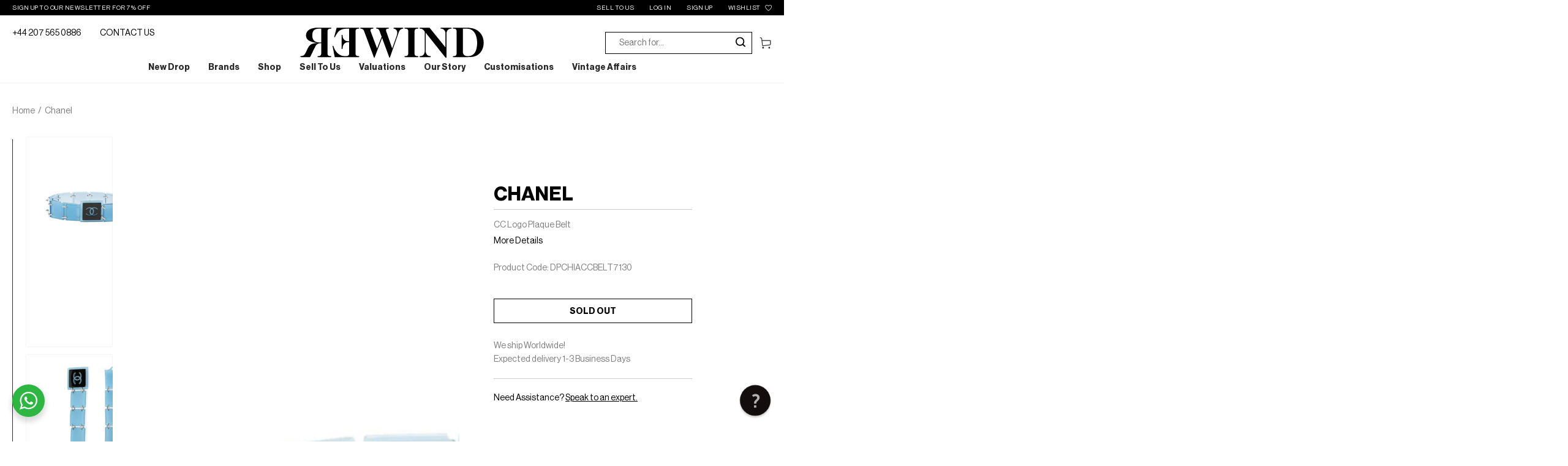

--- FILE ---
content_type: text/html; charset=utf-8
request_url: https://rewindvintage.co.uk/products/cc-logo-plaque-belt
body_size: 54014
content:
<!doctype html>
<html class="no-js" lang="en">
<head>
<!-- The HTML Meta Keywords Builder app is now Enabled -->


  
<meta name="keywords" content="">
  

<!-- Start of Booster Apps Seo-0.1-->
<title>CC Logo Plaque Belt | Rewind Vintage Affairs</title><meta name="description" content="Add a touch of style to any ensemble with this vintage plexiglass Chanel belt. Showcasing articulated blue plaques linked together. The belt fastens using a hook closure. You would be forgiven for thinking this belt was actually for your jewellery..." /><script type="application/ld+json">
  {
    "@context": "https://schema.org",
    "@type": "WebSite",
    "name": "Rewind Vintage Affairs",
    "url": "https://rewindvintage.co.uk",
    "potentialAction": {
      "@type": "SearchAction",
      "query-input": "required name=query",
      "target": "https://rewindvintage.co.uk/search?q={query}"
    }
  }
</script><script type="application/ld+json">
  {
    "@context": "https://schema.org",
    "@type": "Product",
    "name": "CC Logo Plaque Belt",
    "brand": {"@type": "Brand","name": "Rewind Vintage Affairs"},
    "sku": "DPCHIACCBELT7130",
    "mpn": "",
    "description": "Add a touch of style to any ensemble with this vintage plexiglass Chanel belt. Showcasing articulated blue plaques linked together. The belt fastens using a hook closure. You would be forgiven for thinking this belt was actually for your jewellery box. \nThe belt is in excellent conditions and has no signs of damage or use.",
    "url": "https://rewindvintage.co.uk/products/cc-logo-plaque-belt","image": "https://rewindvintage.co.uk/cdn/shop/products/ccbelt_1000x.png?v=1681997918","itemCondition": "https://schema.org/NewCondition",
    "offers": [{
          "@type": "Offer","price": "650.00","priceCurrency": "GBP",
          "itemCondition": "https://schema.org/NewCondition",
          "url": "https://rewindvintage.co.uk/products/cc-logo-plaque-belt?variant=40172845170801",
          "sku": "DPCHIACCBELT7130",
          "mpn": "",
          "availability" : "https://schema.org/OutOfStock",
          "priceValidUntil": "2026-02-17","gtin14": ""}]}
</script>
<!-- end of Booster Apps SEO -->

<! — Google Ads Dynamic Remarketing -->
<!-- Global site tag (gtag.js) - Google Ads: 404759826 -->
<script async src="https://www.googletagmanager.com/gtag/js?id=AW-404759826"></script>
<script>
 window.dataLayer = window.dataLayer || [];
 function gtag(){dataLayer.push(arguments);}
 gtag('js', new Date());
<!-- Event snippet for dynamic remarketing -->
gtag('config', 'AW-404759826');
</script>

<script>
 gtag('event', 'view_item', {
 'send_to': 'AW-404759826',
 'ecomm_pagetype': 'product',
 'ecomm_prodid': 'shopify_GB_6855692222577_40172845170801',
 'ecomm_totalvalue': '650.00'
 });
</script>



	<script type="application/ld+json">
		{
			"@context": "https://schema.org",
			"@type": "ClothingStore",
			"name": "Rewind Vintage Affairs",
			"image": "",
			"@id": "https://rewindvintage.co.uk/",
			"url": "https://rewindvintage.co.uk/",
			"telephone": "+44 207 565 0886",
			"address": {
				"@type": "PostalAddress",
				"streetAddress": "",
				"addressLocality": "London",
				"postalCode": "SW10 0RN",
				"addressCountry": "GB"
			},
			"openingHoursSpecification": {
				"@type": "OpeningHoursSpecification",
				"dayOfWeek": [
					"Monday",
					"Tuesday",
					"Wednesday",
					"Thursday",
					"Friday"
				],
				"opens": "09:00",
				"closes": "17:00"
			},
			"sameAs": [
				"https://www.facebook.com/RewindVintage",
				"https://twitter.com/RewindVintageUK",
				"http://instagram.com/rewindvintageaffairs",
				"https://www.pinterest.com/rewindvintage/"
			
			]
		}
	</script>
	<meta charset="utf-8">
	<meta http-equiv="X-UA-Compatible" content="IE=edge">
	<meta name="viewport" content="width=device-width,initial-scale=1">
	<meta name="theme-color" content="">
	<link rel="canonical" href="https://rewindvintage.co.uk/products/cc-logo-plaque-belt">
	<link rel="preconnect" href="https://cdn.shopify.com" crossorigin><link rel="icon" type="image/png" href="//rewindvintage.co.uk/cdn/shop/files/rewind_favicon3.png?crop=center&height=32&v=1759250808&width=32"><link rel="preconnect" href="https://fonts.shopifycdn.com" crossorigin><!-- Google Tag Manager -->
<script>(function(w,d,s,l,i){w[l]=w[l]||[];w[l].push({'gtm.start':
new Date().getTime(),event:'gtm.js'});var f=d.getElementsByTagName(s)[0],
j=d.createElement(s),dl=l!='dataLayer'?'&l='+l:'';j.async=true;j.src=
'https://www.googletagmanager.com/gtm.js?id='+i+dl;f.parentNode.insertBefore(j,f);
})(window,document,'script','dataLayer','GTM-KCBWSQS');</script>
<!-- End Google Tag Manager -->
 
	


<meta property="og:site_name" content="Rewind Vintage Affairs">
<meta property="og:url" content="https://rewindvintage.co.uk/products/cc-logo-plaque-belt">
<meta property="og:title" content="CC Logo Plaque Belt">
<meta property="og:type" content="product">
<meta property="og:description" content="Add a touch of style to any ensemble with this vintage plexiglass Chanel belt. Showcasing articulated blue plaques linked together. The belt fastens using a hook closure. You would be forgiven for thinking this belt was actually for your jewellery box.  The belt is in excellent conditions and has no signs of damage or "><meta property="og:image" content="http://rewindvintage.co.uk/cdn/shop/products/ccbelt.png?v=1681997918">
  <meta property="og:image:secure_url" content="https://rewindvintage.co.uk/cdn/shop/products/ccbelt.png?v=1681997918">
  <meta property="og:image:width" content="1000">
  <meta property="og:image:height" content="1000"><meta property="og:price:amount" content="650.00">
  <meta property="og:price:currency" content="GBP"><meta name="twitter:card" content="summary_large_image">
<meta name="twitter:title" content="CC Logo Plaque Belt">
<meta name="twitter:description" content="Add a touch of style to any ensemble with this vintage plexiglass Chanel belt. Showcasing articulated blue plaques linked together. The belt fastens using a hook closure. You would be forgiven for thinking this belt was actually for your jewellery box.  The belt is in excellent conditions and has no signs of damage or ">

	
	<script src="//rewindvintage.co.uk/cdn/shop/t/19/assets/vendor-v4.js" defer="defer"></script>
	<script src="//rewindvintage.co.uk/cdn/shop/t/19/assets/global.js?v=161687831921482300281730467390" defer="defer"></script>
	<style>
        @font-face {
            font-family: 'rickon';
          	src: url(//rewindvintage.co.uk/cdn/shop/t/19/assets/The_Rickon.otf?v=171685841586560536341703085024) format('truetype');
        	font-weight:300;
            font-style: normal;
            font-display: swap;
        }

        @font-face {
            font-family: "Neue Haas Grotesk Text Pro";
            src: url(//rewindvintage.co.uk/cdn/shop/t/19/assets/NeueHaasDisplayBold.ttf?v=182815549425188626501703085027) format("truetype");
            font-weight: 700;
            font-style: normal;
        }

        @font-face {
            font-family: "Neue Haas Grotesk Text Pro";
            src: url(//rewindvintage.co.uk/cdn/shop/t/19/assets/NeueHaasDisplayRoman.ttf?v=9344147621592205111703085026) format("truetype");
            font-weight: 400;
            font-style: normal;
        }
	</style>
	<script>window.performance && window.performance.mark && window.performance.mark('shopify.content_for_header.start');</script><meta id="shopify-digital-wallet" name="shopify-digital-wallet" content="/54902521969/digital_wallets/dialog">
<meta name="shopify-checkout-api-token" content="d55842dcc0fd86acf7b94aea51aa86ff">
<meta id="in-context-paypal-metadata" data-shop-id="54902521969" data-venmo-supported="false" data-environment="production" data-locale="en_US" data-paypal-v4="true" data-currency="GBP">
<link rel="alternate" type="application/json+oembed" href="https://rewindvintage.co.uk/products/cc-logo-plaque-belt.oembed">
<script async="async" src="/checkouts/internal/preloads.js?locale=en-GB"></script>
<link rel="preconnect" href="https://shop.app" crossorigin="anonymous">
<script async="async" src="https://shop.app/checkouts/internal/preloads.js?locale=en-GB&shop_id=54902521969" crossorigin="anonymous"></script>
<script id="apple-pay-shop-capabilities" type="application/json">{"shopId":54902521969,"countryCode":"GB","currencyCode":"GBP","merchantCapabilities":["supports3DS"],"merchantId":"gid:\/\/shopify\/Shop\/54902521969","merchantName":"Rewind Vintage Affairs","requiredBillingContactFields":["postalAddress","email","phone"],"requiredShippingContactFields":["postalAddress","email","phone"],"shippingType":"shipping","supportedNetworks":["visa","maestro","masterCard","amex","discover","elo"],"total":{"type":"pending","label":"Rewind Vintage Affairs","amount":"1.00"},"shopifyPaymentsEnabled":true,"supportsSubscriptions":true}</script>
<script id="shopify-features" type="application/json">{"accessToken":"d55842dcc0fd86acf7b94aea51aa86ff","betas":["rich-media-storefront-analytics"],"domain":"rewindvintage.co.uk","predictiveSearch":true,"shopId":54902521969,"locale":"en"}</script>
<script>var Shopify = Shopify || {};
Shopify.shop = "rewindvintageofficial.myshopify.com";
Shopify.locale = "en";
Shopify.currency = {"active":"GBP","rate":"1.0"};
Shopify.country = "GB";
Shopify.theme = {"name":"rewindvintageofficial\/master","id":123976155249,"schema_name":"Be Yours","schema_version":"5.4.0","theme_store_id":null,"role":"main"};
Shopify.theme.handle = "null";
Shopify.theme.style = {"id":null,"handle":null};
Shopify.cdnHost = "rewindvintage.co.uk/cdn";
Shopify.routes = Shopify.routes || {};
Shopify.routes.root = "/";</script>
<script type="module">!function(o){(o.Shopify=o.Shopify||{}).modules=!0}(window);</script>
<script>!function(o){function n(){var o=[];function n(){o.push(Array.prototype.slice.apply(arguments))}return n.q=o,n}var t=o.Shopify=o.Shopify||{};t.loadFeatures=n(),t.autoloadFeatures=n()}(window);</script>
<script>
  window.ShopifyPay = window.ShopifyPay || {};
  window.ShopifyPay.apiHost = "shop.app\/pay";
  window.ShopifyPay.redirectState = null;
</script>
<script id="shop-js-analytics" type="application/json">{"pageType":"product"}</script>
<script defer="defer" async type="module" src="//rewindvintage.co.uk/cdn/shopifycloud/shop-js/modules/v2/client.init-shop-cart-sync_C5BV16lS.en.esm.js"></script>
<script defer="defer" async type="module" src="//rewindvintage.co.uk/cdn/shopifycloud/shop-js/modules/v2/chunk.common_CygWptCX.esm.js"></script>
<script type="module">
  await import("//rewindvintage.co.uk/cdn/shopifycloud/shop-js/modules/v2/client.init-shop-cart-sync_C5BV16lS.en.esm.js");
await import("//rewindvintage.co.uk/cdn/shopifycloud/shop-js/modules/v2/chunk.common_CygWptCX.esm.js");

  window.Shopify.SignInWithShop?.initShopCartSync?.({"fedCMEnabled":true,"windoidEnabled":true});

</script>
<script>
  window.Shopify = window.Shopify || {};
  if (!window.Shopify.featureAssets) window.Shopify.featureAssets = {};
  window.Shopify.featureAssets['shop-js'] = {"shop-cart-sync":["modules/v2/client.shop-cart-sync_ZFArdW7E.en.esm.js","modules/v2/chunk.common_CygWptCX.esm.js"],"init-fed-cm":["modules/v2/client.init-fed-cm_CmiC4vf6.en.esm.js","modules/v2/chunk.common_CygWptCX.esm.js"],"shop-button":["modules/v2/client.shop-button_tlx5R9nI.en.esm.js","modules/v2/chunk.common_CygWptCX.esm.js"],"shop-cash-offers":["modules/v2/client.shop-cash-offers_DOA2yAJr.en.esm.js","modules/v2/chunk.common_CygWptCX.esm.js","modules/v2/chunk.modal_D71HUcav.esm.js"],"init-windoid":["modules/v2/client.init-windoid_sURxWdc1.en.esm.js","modules/v2/chunk.common_CygWptCX.esm.js"],"shop-toast-manager":["modules/v2/client.shop-toast-manager_ClPi3nE9.en.esm.js","modules/v2/chunk.common_CygWptCX.esm.js"],"init-shop-email-lookup-coordinator":["modules/v2/client.init-shop-email-lookup-coordinator_B8hsDcYM.en.esm.js","modules/v2/chunk.common_CygWptCX.esm.js"],"init-shop-cart-sync":["modules/v2/client.init-shop-cart-sync_C5BV16lS.en.esm.js","modules/v2/chunk.common_CygWptCX.esm.js"],"avatar":["modules/v2/client.avatar_BTnouDA3.en.esm.js"],"pay-button":["modules/v2/client.pay-button_FdsNuTd3.en.esm.js","modules/v2/chunk.common_CygWptCX.esm.js"],"init-customer-accounts":["modules/v2/client.init-customer-accounts_DxDtT_ad.en.esm.js","modules/v2/client.shop-login-button_C5VAVYt1.en.esm.js","modules/v2/chunk.common_CygWptCX.esm.js","modules/v2/chunk.modal_D71HUcav.esm.js"],"init-shop-for-new-customer-accounts":["modules/v2/client.init-shop-for-new-customer-accounts_ChsxoAhi.en.esm.js","modules/v2/client.shop-login-button_C5VAVYt1.en.esm.js","modules/v2/chunk.common_CygWptCX.esm.js","modules/v2/chunk.modal_D71HUcav.esm.js"],"shop-login-button":["modules/v2/client.shop-login-button_C5VAVYt1.en.esm.js","modules/v2/chunk.common_CygWptCX.esm.js","modules/v2/chunk.modal_D71HUcav.esm.js"],"init-customer-accounts-sign-up":["modules/v2/client.init-customer-accounts-sign-up_CPSyQ0Tj.en.esm.js","modules/v2/client.shop-login-button_C5VAVYt1.en.esm.js","modules/v2/chunk.common_CygWptCX.esm.js","modules/v2/chunk.modal_D71HUcav.esm.js"],"shop-follow-button":["modules/v2/client.shop-follow-button_Cva4Ekp9.en.esm.js","modules/v2/chunk.common_CygWptCX.esm.js","modules/v2/chunk.modal_D71HUcav.esm.js"],"checkout-modal":["modules/v2/client.checkout-modal_BPM8l0SH.en.esm.js","modules/v2/chunk.common_CygWptCX.esm.js","modules/v2/chunk.modal_D71HUcav.esm.js"],"lead-capture":["modules/v2/client.lead-capture_Bi8yE_yS.en.esm.js","modules/v2/chunk.common_CygWptCX.esm.js","modules/v2/chunk.modal_D71HUcav.esm.js"],"shop-login":["modules/v2/client.shop-login_D6lNrXab.en.esm.js","modules/v2/chunk.common_CygWptCX.esm.js","modules/v2/chunk.modal_D71HUcav.esm.js"],"payment-terms":["modules/v2/client.payment-terms_CZxnsJam.en.esm.js","modules/v2/chunk.common_CygWptCX.esm.js","modules/v2/chunk.modal_D71HUcav.esm.js"]};
</script>
<script>(function() {
  var isLoaded = false;
  function asyncLoad() {
    if (isLoaded) return;
    isLoaded = true;
    var urls = ["https:\/\/cdn.reamaze.com\/assets\/reamaze-loader.js?shop=rewindvintageofficial.myshopify.com","https:\/\/s3.eu-west-1.amazonaws.com\/production-klarna-il-shopify-osm\/a6c5e37d3b587ca7438f15aa90b429b47085a035\/rewindvintageofficial.myshopify.com-1708624524922.js?shop=rewindvintageofficial.myshopify.com","https:\/\/storage.nfcube.com\/instafeed-b28ade0fa27345bf1eed419b9b6cd0f7.js?shop=rewindvintageofficial.myshopify.com","https:\/\/sapp.cloudianseo.com\/mkbe\/assets\/js\/app.js?shop=rewindvintageofficial.myshopify.com"];
    for (var i = 0; i < urls.length; i++) {
      var s = document.createElement('script');
      s.type = 'text/javascript';
      s.async = true;
      s.src = urls[i];
      var x = document.getElementsByTagName('script')[0];
      x.parentNode.insertBefore(s, x);
    }
  };
  if(window.attachEvent) {
    window.attachEvent('onload', asyncLoad);
  } else {
    window.addEventListener('load', asyncLoad, false);
  }
})();</script>
<script id="__st">var __st={"a":54902521969,"offset":0,"reqid":"8199c60d-9be1-4f87-84a7-b5a886d59cf0-1768698166","pageurl":"rewindvintage.co.uk\/products\/cc-logo-plaque-belt","u":"f627bfa604fe","p":"product","rtyp":"product","rid":6855692222577};</script>
<script>window.ShopifyPaypalV4VisibilityTracking = true;</script>
<script id="captcha-bootstrap">!function(){'use strict';const t='contact',e='account',n='new_comment',o=[[t,t],['blogs',n],['comments',n],[t,'customer']],c=[[e,'customer_login'],[e,'guest_login'],[e,'recover_customer_password'],[e,'create_customer']],r=t=>t.map((([t,e])=>`form[action*='/${t}']:not([data-nocaptcha='true']) input[name='form_type'][value='${e}']`)).join(','),a=t=>()=>t?[...document.querySelectorAll(t)].map((t=>t.form)):[];function s(){const t=[...o],e=r(t);return a(e)}const i='password',u='form_key',d=['recaptcha-v3-token','g-recaptcha-response','h-captcha-response',i],f=()=>{try{return window.sessionStorage}catch{return}},m='__shopify_v',_=t=>t.elements[u];function p(t,e,n=!1){try{const o=window.sessionStorage,c=JSON.parse(o.getItem(e)),{data:r}=function(t){const{data:e,action:n}=t;return t[m]||n?{data:e,action:n}:{data:t,action:n}}(c);for(const[e,n]of Object.entries(r))t.elements[e]&&(t.elements[e].value=n);n&&o.removeItem(e)}catch(o){console.error('form repopulation failed',{error:o})}}const l='form_type',E='cptcha';function T(t){t.dataset[E]=!0}const w=window,h=w.document,L='Shopify',v='ce_forms',y='captcha';let A=!1;((t,e)=>{const n=(g='f06e6c50-85a8-45c8-87d0-21a2b65856fe',I='https://cdn.shopify.com/shopifycloud/storefront-forms-hcaptcha/ce_storefront_forms_captcha_hcaptcha.v1.5.2.iife.js',D={infoText:'Protected by hCaptcha',privacyText:'Privacy',termsText:'Terms'},(t,e,n)=>{const o=w[L][v],c=o.bindForm;if(c)return c(t,g,e,D).then(n);var r;o.q.push([[t,g,e,D],n]),r=I,A||(h.body.append(Object.assign(h.createElement('script'),{id:'captcha-provider',async:!0,src:r})),A=!0)});var g,I,D;w[L]=w[L]||{},w[L][v]=w[L][v]||{},w[L][v].q=[],w[L][y]=w[L][y]||{},w[L][y].protect=function(t,e){n(t,void 0,e),T(t)},Object.freeze(w[L][y]),function(t,e,n,w,h,L){const[v,y,A,g]=function(t,e,n){const i=e?o:[],u=t?c:[],d=[...i,...u],f=r(d),m=r(i),_=r(d.filter((([t,e])=>n.includes(e))));return[a(f),a(m),a(_),s()]}(w,h,L),I=t=>{const e=t.target;return e instanceof HTMLFormElement?e:e&&e.form},D=t=>v().includes(t);t.addEventListener('submit',(t=>{const e=I(t);if(!e)return;const n=D(e)&&!e.dataset.hcaptchaBound&&!e.dataset.recaptchaBound,o=_(e),c=g().includes(e)&&(!o||!o.value);(n||c)&&t.preventDefault(),c&&!n&&(function(t){try{if(!f())return;!function(t){const e=f();if(!e)return;const n=_(t);if(!n)return;const o=n.value;o&&e.removeItem(o)}(t);const e=Array.from(Array(32),(()=>Math.random().toString(36)[2])).join('');!function(t,e){_(t)||t.append(Object.assign(document.createElement('input'),{type:'hidden',name:u})),t.elements[u].value=e}(t,e),function(t,e){const n=f();if(!n)return;const o=[...t.querySelectorAll(`input[type='${i}']`)].map((({name:t})=>t)),c=[...d,...o],r={};for(const[a,s]of new FormData(t).entries())c.includes(a)||(r[a]=s);n.setItem(e,JSON.stringify({[m]:1,action:t.action,data:r}))}(t,e)}catch(e){console.error('failed to persist form',e)}}(e),e.submit())}));const S=(t,e)=>{t&&!t.dataset[E]&&(n(t,e.some((e=>e===t))),T(t))};for(const o of['focusin','change'])t.addEventListener(o,(t=>{const e=I(t);D(e)&&S(e,y())}));const B=e.get('form_key'),M=e.get(l),P=B&&M;t.addEventListener('DOMContentLoaded',(()=>{const t=y();if(P)for(const e of t)e.elements[l].value===M&&p(e,B);[...new Set([...A(),...v().filter((t=>'true'===t.dataset.shopifyCaptcha))])].forEach((e=>S(e,t)))}))}(h,new URLSearchParams(w.location.search),n,t,e,['guest_login'])})(!0,!0)}();</script>
<script integrity="sha256-4kQ18oKyAcykRKYeNunJcIwy7WH5gtpwJnB7kiuLZ1E=" data-source-attribution="shopify.loadfeatures" defer="defer" src="//rewindvintage.co.uk/cdn/shopifycloud/storefront/assets/storefront/load_feature-a0a9edcb.js" crossorigin="anonymous"></script>
<script crossorigin="anonymous" defer="defer" src="//rewindvintage.co.uk/cdn/shopifycloud/storefront/assets/shopify_pay/storefront-65b4c6d7.js?v=20250812"></script>
<script data-source-attribution="shopify.dynamic_checkout.dynamic.init">var Shopify=Shopify||{};Shopify.PaymentButton=Shopify.PaymentButton||{isStorefrontPortableWallets:!0,init:function(){window.Shopify.PaymentButton.init=function(){};var t=document.createElement("script");t.src="https://rewindvintage.co.uk/cdn/shopifycloud/portable-wallets/latest/portable-wallets.en.js",t.type="module",document.head.appendChild(t)}};
</script>
<script data-source-attribution="shopify.dynamic_checkout.buyer_consent">
  function portableWalletsHideBuyerConsent(e){var t=document.getElementById("shopify-buyer-consent"),n=document.getElementById("shopify-subscription-policy-button");t&&n&&(t.classList.add("hidden"),t.setAttribute("aria-hidden","true"),n.removeEventListener("click",e))}function portableWalletsShowBuyerConsent(e){var t=document.getElementById("shopify-buyer-consent"),n=document.getElementById("shopify-subscription-policy-button");t&&n&&(t.classList.remove("hidden"),t.removeAttribute("aria-hidden"),n.addEventListener("click",e))}window.Shopify?.PaymentButton&&(window.Shopify.PaymentButton.hideBuyerConsent=portableWalletsHideBuyerConsent,window.Shopify.PaymentButton.showBuyerConsent=portableWalletsShowBuyerConsent);
</script>
<script data-source-attribution="shopify.dynamic_checkout.cart.bootstrap">document.addEventListener("DOMContentLoaded",(function(){function t(){return document.querySelector("shopify-accelerated-checkout-cart, shopify-accelerated-checkout")}if(t())Shopify.PaymentButton.init();else{new MutationObserver((function(e,n){t()&&(Shopify.PaymentButton.init(),n.disconnect())})).observe(document.body,{childList:!0,subtree:!0})}}));
</script>
<script id='scb4127' type='text/javascript' async='' src='https://rewindvintage.co.uk/cdn/shopifycloud/privacy-banner/storefront-banner.js'></script><link id="shopify-accelerated-checkout-styles" rel="stylesheet" media="screen" href="https://rewindvintage.co.uk/cdn/shopifycloud/portable-wallets/latest/accelerated-checkout-backwards-compat.css" crossorigin="anonymous">
<style id="shopify-accelerated-checkout-cart">
        #shopify-buyer-consent {
  margin-top: 1em;
  display: inline-block;
  width: 100%;
}

#shopify-buyer-consent.hidden {
  display: none;
}

#shopify-subscription-policy-button {
  background: none;
  border: none;
  padding: 0;
  text-decoration: underline;
  font-size: inherit;
  cursor: pointer;
}

#shopify-subscription-policy-button::before {
  box-shadow: none;
}

      </style>
<script id="sections-script" data-sections="main-product,product-recommendations,header,footer" defer="defer" src="//rewindvintage.co.uk/cdn/shop/t/19/compiled_assets/scripts.js?v=18000"></script>
<script>window.performance && window.performance.mark && window.performance.mark('shopify.content_for_header.end');</script>

<style data-shopify>@font-face {
  font-family: Outfit;
  font-weight: 300;
  font-style: normal;
  font-display: swap;
  src: url("//rewindvintage.co.uk/cdn/fonts/outfit/outfit_n3.8c97ae4c4fac7c2ea467a6dc784857f4de7e0e37.woff2") format("woff2"),
       url("//rewindvintage.co.uk/cdn/fonts/outfit/outfit_n3.b50a189ccde91f9bceee88f207c18c09f0b62a7b.woff") format("woff");
}

  @font-face {
  font-family: Outfit;
  font-weight: 600;
  font-style: normal;
  font-display: swap;
  src: url("//rewindvintage.co.uk/cdn/fonts/outfit/outfit_n6.dfcbaa80187851df2e8384061616a8eaa1702fdc.woff2") format("woff2"),
       url("//rewindvintage.co.uk/cdn/fonts/outfit/outfit_n6.88384e9fc3e36038624caccb938f24ea8008a91d.woff") format("woff");
}

  
  
  @font-face {
  font-family: Cabin;
  font-weight: 400;
  font-style: normal;
  font-display: swap;
  src: url("//rewindvintage.co.uk/cdn/fonts/cabin/cabin_n4.cefc6494a78f87584a6f312fea532919154f66fe.woff2") format("woff2"),
       url("//rewindvintage.co.uk/cdn/fonts/cabin/cabin_n4.8c16611b00f59d27f4b27ce4328dfe514ce77517.woff") format("woff");
}

  @font-face {
  font-family: Cabin;
  font-weight: 600;
  font-style: normal;
  font-display: swap;
  src: url("//rewindvintage.co.uk/cdn/fonts/cabin/cabin_n6.c6b1e64927bbec1c65aab7077888fb033480c4f7.woff2") format("woff2"),
       url("//rewindvintage.co.uk/cdn/fonts/cabin/cabin_n6.6c2e65d54c893ad9f1390da3b810b8e6cf976a4f.woff") format("woff");
}


  :root {
    --be-yours-version: "5.4.0";
    --font-body-family: Outfit, sans-serif;
    --font-body-style: normal;
    --font-body-weight: 300;

    --font-heading-family: Cabin, sans-serif;
    --font-heading-style: normal;
    --font-heading-weight: 400;

    --font-body-scale: 1.0;
    --font-heading-scale: 1.0;

    --font-navigation-family: var(--font-heading-family);
    --font-navigation-size: 12px;
    --font-button-family: var(--font-body-family);
    --font-button-size: 14px;
    --font-button-baseline: 0rem;

    --color-base-text: 33, 35, 38;
    --color-base-background: 255, 255, 255;
    --color-base-solid-button-labels: 255, 255, 255;
    --color-base-outline-button-labels: 26, 27, 24;
    --color-base-accent: 14, 14, 14;
    --color-base-heading: 26, 27, 24;
    --color-border: 210, 213, 217;
    --color-placeholder: 243, 243, 243;
    --color-overlay: 33, 35, 38;
    --color-keyboard-focus: 1, 94, 204;
    --color-shadow: 168, 232, 226;
    --shadow-opacity: 1;

    --color-background-dark: 235, 235, 235;
    --color-price: #1a1b18;
    --color-sale-price: #d72c0d;
    --color-reviews: #ffb503;
    --color-critical: #d72c0d;
    --color-success: #008060;

    --payment-terms-background-color: #ffffff;
    --page-width: 160rem;
    --page-width-margin: 0rem;

    --card-color-scheme: var(--color-placeholder);
    --card-text-alignment: left;
    --card-image-padding: 0px;
    --card-border-width: 0px;
    --card-radius: 0px;
    --card-shadow-horizontal-offset: 0px;
    --card-shadow-vertical-offset: 0px;
    
    --button-radius: 0px;
    --button-border-width: 1px;
    --button-shadow-horizontal-offset: 0px;
    --button-shadow-vertical-offset: 0px;

    --spacing-sections-desktop: 0px;
    --spacing-sections-mobile: 0px;
  }

  *,
  *::before,
  *::after {
    box-sizing: inherit;
  }

  html {
    box-sizing: border-box;
    font-size: calc(var(--font-body-scale) * 62.5%);
    height: 100%;
  }

  body {
    min-height: 100%;
    margin: 0;
    font-size: 1.5rem;
    letter-spacing: 0.06rem;
    line-height: calc(1 + 0.8 / var(--font-body-scale));
  font-family: "Neue Haas Grotesk Text Pro";
    font-style: var(--font-body-style);
    font-weight: var(--font-body-weight);
  }

  @media screen and (min-width: 750px) {
    body {
      font-size: 1.6rem;
    }
  }</style><link href="//rewindvintage.co.uk/cdn/shop/t/19/assets/base.css?v=58896194196288171021730467387" rel="stylesheet" type="text/css" media="all" /><link rel="preload" as="font" href="//rewindvintage.co.uk/cdn/fonts/outfit/outfit_n3.8c97ae4c4fac7c2ea467a6dc784857f4de7e0e37.woff2" type="font/woff2" crossorigin><link rel="preload" as="font" href="//rewindvintage.co.uk/cdn/fonts/cabin/cabin_n4.cefc6494a78f87584a6f312fea532919154f66fe.woff2" type="font/woff2" crossorigin><link rel="stylesheet" href="https://cdnjs.cloudflare.com/ajax/libs/slick-carousel/1.8.1/slick-theme.min.css">
	<link rel="stylesheet" href="https://cdnjs.cloudflare.com/ajax/libs/slick-carousel/1.8.1/slick.min.css">
	<link rel="stylesheet" href="//rewindvintage.co.uk/cdn/shop/t/19/assets/devstyles.css?v=133251641584737202541738239129"><link rel="stylesheet" href="//rewindvintage.co.uk/cdn/shop/t/19/assets/component-predictive-search.css?v=182220736298816923731703085024" media="print"
			  onload="this.media='all'"><link rel="stylesheet" href="//rewindvintage.co.uk/cdn/shop/t/19/assets/component-quick-view.css?v=15647931832310736891703085025" media="print"
			  onload="this.media='all'"><script>document.documentElement.className = document.documentElement.className.replace('no-js', 'js')</script>
	<script src="https://code.jquery.com/jquery-3.6.1.min.js" crossorigin="anonymous"></script>
	
	<script src="https://cdnjs.cloudflare.com/ajax/libs/jquery.matchHeight/0.7.2/jquery.matchHeight-min.js" integrity="sha512-/bOVV1DV1AQXcypckRwsR9ThoCj7FqTV2/0Bm79bL3YSyLkVideFLE3MIZkq1u5t28ke1c0n31WYCOrO01dsUg==" crossorigin="anonymous" referrerpolicy="no-referrer"></script>
	<link rel="stylesheet" href="https://cdnjs.cloudflare.com/ajax/libs/lightgallery/2.7.1/css/lightgallery.min.css" integrity="sha512-F2E+YYE1gkt0T5TVajAslgDfTEUQKtlu4ralVq78ViNxhKXQLrgQLLie8u1tVdG2vWnB3ute4hcdbiBtvJQh0g==" crossorigin="anonymous" referrerpolicy="no-referrer" />
	<link rel="stylesheet" href="https://cdnjs.cloudflare.com/ajax/libs/lightgallery/2.7.1/css/lightgallery-bundle.min.css" integrity="sha512-nUqPe0+ak577sKSMThGcKJauRI7ENhKC2FQAOOmdyCYSrUh0GnwLsZNYqwilpMmplN+3nO3zso8CWUgu33BDag==" crossorigin="anonymous" referrerpolicy="no-referrer" />
	<script src="https://cdnjs.cloudflare.com/ajax/libs/lightgallery/2.7.1/lightgallery.min.js" integrity="sha512-dSI4QnNeaXiNEjX2N8bkb16B7aMu/8SI5/rE6NIa3Hr/HnWUO+EAZpizN2JQJrXuvU7z0HTgpBVk/sfGd0oW+w==" crossorigin="anonymous" referrerpolicy="no-referrer"></script>
	<script src="https://cdnjs.cloudflare.com/ajax/libs/lightgallery/2.7.1/plugins/video/lg-video.min.js" integrity="sha512-mjdf6tU1Mksu9Hq2YXfbxdzzYHU7SJYmAsMnrhBf80SkHFvk6eHa2d79JM0q5w5ft5nQyBQ0EMB+XTmnvhcFgA==" crossorigin="anonymous" referrerpolicy="no-referrer"></script>
	
	<!-- REAMAZE INTEGRATION START - DO NOT REMOVE -->
<!-- Reamaze Config file - DO NOT REMOVE -->
<script type="text/javascript">
  var _support = _support || { 'ui': {}, 'user': {} };
  _support.account = "rewindoffical";
</script>

<!-- reamaze_embeddable_45162_s -->
<!-- Embeddable - Rewind Vintage Affairs Chat / Contact Form Shoutbox -->
<script type="text/javascript">
  var _support = _support || { 'ui': {}, 'user': {} };
  _support['account'] = 'rewindoffical';
  _support['ui']['contactMode'] = 'default';
  _support['ui']['enableKb'] = 'true';
  _support['ui']['styles'] = {
    widgetColor: 'rgb(7, 0, 0)',
  };
  _support['ui']['shoutboxFacesMode'] = 'brand-avatar';
  _support['ui']['shoutboxHeaderLogo'] = true;
  _support['ui']['widget'] = {
    icon: 'help',
    displayOn: 'all',
    fontSize: 'default',
    allowBotProcessing: false,
    label: {
      text: 'Thank you for visiting our website! Let us know if you need any help!',
      mode: "notification",
      delay: 5,
      duration: 30,
      primary: "Yes please!",
      secondary: "No thanks! Just browsing",
      sound: true,
    },
    position: {
      bottom: '70px',
      right: '30px'
    },
    size: '50',
    mobilePosition: 'bottom-right',
    mobileSize: '50'
  };
  _support['apps'] = {
    recentConversations: {},
    faq: {"enabled":true},
    orders: {"enabled":false}
  };
</script>
<!-- reamaze_embeddable_45162_e -->








<!-- Reamaze SSO file - DO NOT REMOVE -->


<!-- REAMAZE INTEGRATION END - DO NOT REMOVE -->
	

<!-- Speed Optimize 27-03-2023 Diib.com -->
<link rel="preconnect dns-prefetch" href="//cdn.shopify.com">
<link rel="preconnect dns-prefetch" href="//fonts.shopifycdn.com">
<link rel="preconnect dns-prefetch" href="//v.shopify.com">
<link rel="preconnect dns-prefetch" href="//cdn.shopifycloud.com">
<link rel="preconnect dns-prefetch" href="//pay.google.com">
<link rel="preconnect dns-prefetch" href="//www.gstatic.com">
<link rel="preconnect dns-prefetch" href="//connect.facebook.net">
<link rel="preconnect dns-prefetch" href="//www.google-analytics.com">
<link rel="preconnect dns-prefetch" href="//cdn.hextom.com">
<link rel="preconnect dns-prefetch" href="//ajax.googleapis.com">
<link rel="preconnect dns-prefetch" href="//cdn-client.fueled.io">
<link rel="preconnect dns-prefetch" href="//www.clarity.ms">
<link rel="preconnect dns-prefetch" href="//code.jquery.com">
<link rel="preconnect dns-prefetch" href="//static.klaviyo.com">
<link rel="preconnect dns-prefetch" href="//script.hotjar.com">
<link rel="preconnect dns-prefetch" href="//swymv3free-01.azureedge.net">
<link rel="preconnect dns-prefetch" href="//d3k81ch9hvuctc.cloudfront.net">
<link rel="preconnect dns-prefetch" href="//use.typekit.net">
<link rel="preconnect dns-prefetch" href="//cdnjs.cloudflare.com">
<link rel="preconnect dns-prefetch" href="//production-klarna-il-shopify-osm.s3.eu-west-1.amazonaws.com">
<link rel="preconnect dns-prefetch" href="//cdn.nfcube.com">
<link rel="preconnect dns-prefetch" href="//eu-library.klarnaservices.com">
<style>






</style>
<!-- Speed Optimize 27-03-2023 Diib.com -->
<!-- BEGIN app block: shopify://apps/klaviyo-email-marketing-sms/blocks/klaviyo-onsite-embed/2632fe16-c075-4321-a88b-50b567f42507 -->












  <script async src="https://static.klaviyo.com/onsite/js/Vgkurc/klaviyo.js?company_id=Vgkurc"></script>
  <script>!function(){if(!window.klaviyo){window._klOnsite=window._klOnsite||[];try{window.klaviyo=new Proxy({},{get:function(n,i){return"push"===i?function(){var n;(n=window._klOnsite).push.apply(n,arguments)}:function(){for(var n=arguments.length,o=new Array(n),w=0;w<n;w++)o[w]=arguments[w];var t="function"==typeof o[o.length-1]?o.pop():void 0,e=new Promise((function(n){window._klOnsite.push([i].concat(o,[function(i){t&&t(i),n(i)}]))}));return e}}})}catch(n){window.klaviyo=window.klaviyo||[],window.klaviyo.push=function(){var n;(n=window._klOnsite).push.apply(n,arguments)}}}}();</script>

  
    <script id="viewed_product">
      if (item == null) {
        var _learnq = _learnq || [];

        var MetafieldReviews = null
        var MetafieldYotpoRating = null
        var MetafieldYotpoCount = null
        var MetafieldLooxRating = null
        var MetafieldLooxCount = null
        var okendoProduct = null
        var okendoProductReviewCount = null
        var okendoProductReviewAverageValue = null
        try {
          // The following fields are used for Customer Hub recently viewed in order to add reviews.
          // This information is not part of __kla_viewed. Instead, it is part of __kla_viewed_reviewed_items
          MetafieldReviews = {};
          MetafieldYotpoRating = null
          MetafieldYotpoCount = null
          MetafieldLooxRating = null
          MetafieldLooxCount = null

          okendoProduct = null
          // If the okendo metafield is not legacy, it will error, which then requires the new json formatted data
          if (okendoProduct && 'error' in okendoProduct) {
            okendoProduct = null
          }
          okendoProductReviewCount = okendoProduct ? okendoProduct.reviewCount : null
          okendoProductReviewAverageValue = okendoProduct ? okendoProduct.reviewAverageValue : null
        } catch (error) {
          console.error('Error in Klaviyo onsite reviews tracking:', error);
        }

        var item = {
          Name: "CC Logo Plaque Belt",
          ProductID: 6855692222577,
          Categories: ["Belts","Chanel","DESIGNERS","Discounted Except Hermès","Products","Welcome Discount"],
          ImageURL: "https://rewindvintage.co.uk/cdn/shop/products/ccbelt_grande.png?v=1681997918",
          URL: "https://rewindvintage.co.uk/products/cc-logo-plaque-belt",
          Brand: "Rewind Vintage Affairs",
          Price: "£650.00",
          Value: "650.00",
          CompareAtPrice: "£0.00"
        };
        _learnq.push(['track', 'Viewed Product', item]);
        _learnq.push(['trackViewedItem', {
          Title: item.Name,
          ItemId: item.ProductID,
          Categories: item.Categories,
          ImageUrl: item.ImageURL,
          Url: item.URL,
          Metadata: {
            Brand: item.Brand,
            Price: item.Price,
            Value: item.Value,
            CompareAtPrice: item.CompareAtPrice
          },
          metafields:{
            reviews: MetafieldReviews,
            yotpo:{
              rating: MetafieldYotpoRating,
              count: MetafieldYotpoCount,
            },
            loox:{
              rating: MetafieldLooxRating,
              count: MetafieldLooxCount,
            },
            okendo: {
              rating: okendoProductReviewAverageValue,
              count: okendoProductReviewCount,
            }
          }
        }]);
      }
    </script>
  




  <script>
    window.klaviyoReviewsProductDesignMode = false
  </script>







<!-- END app block --><!-- BEGIN app block: shopify://apps/powerful-form-builder/blocks/app-embed/e4bcb1eb-35b2-42e6-bc37-bfe0e1542c9d --><script type="text/javascript" hs-ignore data-cookieconsent="ignore">
  var Globo = Globo || {};
  var globoFormbuilderRecaptchaInit = function(){};
  var globoFormbuilderHcaptchaInit = function(){};
  window.Globo.FormBuilder = window.Globo.FormBuilder || {};
  window.Globo.FormBuilder.shop = {"configuration":{"money_format":"£{{amount}}"},"pricing":{"features":{"bulkOrderForm":true,"cartForm":true,"fileUpload":30,"removeCopyright":true,"restrictedEmailDomains":true,"metrics":true}},"settings":{"copyright":"Powered by <a href=\"https://globosoftware.net\" target=\"_blank\">Globo</a> <a href=\"https://apps.shopify.com/form-builder-contact-form\" target=\"_blank\">Form Builder</a>","hideWaterMark":false,"reCaptcha":{"recaptchaType":"v2","siteKey":false,"languageCode":"en"},"hCaptcha":{"siteKey":false},"scrollTop":false,"customCssCode":"","customCssEnabled":false,"additionalColumns":[]},"encryption_form_id":1,"url":"https://form.globo.io/","CDN_URL":"https://dxo9oalx9qc1s.cloudfront.net","app_id":"1783207"};

  if(window.Globo.FormBuilder.shop.settings.customCssEnabled && window.Globo.FormBuilder.shop.settings.customCssCode){
    const customStyle = document.createElement('style');
    customStyle.type = 'text/css';
    customStyle.innerHTML = window.Globo.FormBuilder.shop.settings.customCssCode;
    document.head.appendChild(customStyle);
  }

  window.Globo.FormBuilder.forms = [];
    
      
      
      
      window.Globo.FormBuilder.forms[94736] = {"94736":{"elements":[{"id":"group-1","type":"group","label":"Page 1","description":"","elements":[{"id":"heading","type":"heading","heading":"PERSONAL DETAILS","caption":"","columnWidth":100},{"id":"select","type":"select","label":"Title ","placeholder":"Select Title","options":"Miss\nMrs\nMr","defaultOption":"","description":"","hideLabel":false,"keepPositionLabel":false,"required":false,"ifHideLabel":false,"inputIcon":"","columnWidth":33.33},{"id":"text","type":"text","label":"Name","placeholder":"Your Name","description":"","limitCharacters":false,"characters":100,"hideLabel":false,"keepPositionLabel":false,"required":true,"ifHideLabel":false,"inputIcon":"","columnWidth":33.33,"conditionalField":false,"onlyShowIf":false,"select":false},{"id":"email","type":"email","label":"Email","placeholder":"example@example.com","description":"","limitCharacters":false,"characters":100,"hideLabel":false,"keepPositionLabel":false,"required":true,"ifHideLabel":false,"inputIcon":"","columnWidth":33.33,"conditionalField":false,"onlyShowIf":false,"select":false},{"id":"text-2","type":"text","label":"Phone number","placeholder":"","description":"","limitCharacters":false,"characters":100,"hideLabel":false,"keepPositionLabel":false,"required":true,"ifHideLabel":false,"inputIcon":"","columnWidth":33.33,"conditionalField":false,"onlyShowIf":false,"select":false},{"id":"heading-2","type":"heading","heading":"PRODUCT DETAILS","caption":"","columnWidth":100,"conditionalField":false,"onlyShowIf":false,"select":false},{"id":"select-2","type":"select","label":"Product Category","placeholder":"Select Category","options":"Handbags\nJewellery\nWatches\nAccessories\nClothing\nArt\/Objects","defaultOption":"","description":"","hideLabel":false,"keepPositionLabel":false,"required":true,"ifHideLabel":false,"inputIcon":"","columnWidth":33.33,"conditionalField":false,"onlyShowIf":false,"select":false},{"id":"select-3","type":"select","label":"Brand","placeholder":"Select Brand","options":"Chanel\nHermes\nLouis Vuitton\nPrada\nYSL\nBalenciaga\nCeline\nBottega Venetta\nOther","defaultOption":"","description":"","hideLabel":false,"keepPositionLabel":false,"required":true,"ifHideLabel":false,"inputIcon":"","columnWidth":33.33,"conditionalField":false,"onlyShowIf":false,"select":false,"select-2":false},{"id":"number","type":"number","label":"Desired Price","placeholder":"Estimate","description":"","limitCharacters":false,"characters":100,"hideLabel":false,"keepPositionLabel":false,"required":true,"ifHideLabel":false,"inputIcon":"","columnWidth":33.33,"conditionalField":false,"onlyShowIf":false,"select":false,"select-2":false,"select-3":false},{"id":"select-6","type":"select","label":"Material","placeholder":"Select Material","options":"Leather\nCanvas\nSuede\nCotton\nExotic Leather\nOther ","defaultOption":"","description":"","hideLabel":false,"keepPositionLabel":false,"required":true,"ifHideLabel":false,"inputIcon":"","columnWidth":33.33,"conditionalField":false,"onlyShowIf":false,"select":false,"select-2":false,"select-3":false},{"id":"select-7","type":"select","label":"Condition","placeholder":"Select Condition","options":"New\/Unused\nExcellent\nVery Good\nGood \nFair","defaultOption":"","description":"","hideLabel":false,"keepPositionLabel":false,"required":true,"ifHideLabel":false,"inputIcon":"","columnWidth":33.33,"conditionalField":false,"onlyShowIf":false,"select":false,"select-2":false,"select-3":false,"select-6":false},{"id":"select-9","type":"select","label":"Proof Of Purchase","placeholder":"Select","options":"Yes\nNo","defaultOption":"","description":"","hideLabel":false,"keepPositionLabel":false,"required":true,"ifHideLabel":false,"inputIcon":"","columnWidth":33.33,"conditionalField":false,"onlyShowIf":false,"select":false,"select-2":false,"select-3":false,"select-6":false,"select-7":false},{"id":"select-8","type":"select","label":"Preferred Selling Option ","placeholder":"Select","options":"Sell Outright\nConsign\nAll Of The Above","defaultOption":"","description":"","hideLabel":false,"keepPositionLabel":false,"required":true,"ifHideLabel":false,"inputIcon":"","columnWidth":33.33,"conditionalField":false,"onlyShowIf":false,"select":false,"select-2":false,"select-3":false,"select-6":false,"select-7":false,"select-9":false},{"id":"textarea","type":"textarea","label":"Product Notes","placeholder":"Tell us what else is important","description":"","limitCharacters":false,"characters":100,"hideLabel":false,"keepPositionLabel":false,"required":false,"ifHideLabel":false,"columnWidth":100,"conditionalField":false,"onlyShowIf":false,"select":false,"select-2":false,"select-3":false,"select-6":false,"select-7":false,"select-9":false,"select-8":false},{"id":"heading-3","type":"heading","heading":"PRODUCT IMAGES","caption":"","columnWidth":100,"conditionalField":false,"onlyShowIf":false,"select":false,"select-2":false,"select-3":false,"select-6":false,"select-7":false,"select-9":false,"select-8":false},{"id":"paragraph","type":"paragraph","text":"\u003cp\u003eIn order to increase the accuracy of our valuation, please provide images of the item along with any accessories - highlighting areas of wear and tear (if applicable).\u003c\/p\u003e","columnWidth":100,"conditionalField":false,"onlyShowIf":false,"select":false,"select-2":false,"select-3":false,"select-6":false,"select-7":false,"select-9":false,"select-8":false},{"id":"file","type":"file","label":"Front","button-text":"Choose file","placeholder":"","allowed-multiple":false,"allowed-extensions":["jpg","jpeg","png"],"description":"","uploadPending":"File is uploading. Please wait a second...","uploadSuccess":"File uploaded successfully","hideLabel":false,"keepPositionLabel":false,"required":true,"ifHideLabel":false,"inputIcon":"","columnWidth":50,"conditionalField":false,"onlyShowIf":false,"select":false,"select-2":false,"select-3":false,"select-6":false,"select-7":false,"select-9":false,"select-8":false},{"id":"file-4","type":"file","label":"Back","button-text":"Choose file","placeholder":"","allowed-multiple":false,"allowed-extensions":["jpg","jpeg","png"],"description":"","uploadPending":"File is uploading. Please wait a second...","uploadSuccess":"File uploaded successfully","hideLabel":false,"keepPositionLabel":false,"required":true,"ifHideLabel":false,"inputIcon":"","columnWidth":50,"conditionalField":false,"onlyShowIf":false,"select":false,"select-2":false,"select-3":false,"select-6":false,"select-7":false,"select-9":false,"select-8":false},{"id":"file-3","type":"file","label":"Brand\/Stamp","button-text":"Choose file","placeholder":"","allowed-multiple":false,"allowed-extensions":["jpg","jpeg","png"],"description":"","uploadPending":"File is uploading. Please wait a second...","uploadSuccess":"File uploaded successfully","hideLabel":false,"keepPositionLabel":false,"required":true,"ifHideLabel":false,"inputIcon":"","columnWidth":50,"conditionalField":false,"onlyShowIf":false,"select":false,"select-2":false,"select-3":false,"select-6":false,"select-7":false,"select-9":false,"select-8":false},{"id":"file-5","type":"file","label":"Base","button-text":"Choose file","placeholder":"","allowed-multiple":false,"allowed-extensions":["jpg","jpeg","png"],"description":"","uploadPending":"File is uploading. Please wait a second...","uploadSuccess":"File uploaded successfully","hideLabel":false,"keepPositionLabel":false,"required":false,"ifHideLabel":false,"inputIcon":"","columnWidth":50,"conditionalField":false,"onlyShowIf":false,"select":false,"select-2":false,"select-3":false,"select-6":false,"select-7":false,"select-9":false,"select-8":false},{"id":"file-6","type":"file","label":"Interior","button-text":"Choose file","placeholder":"","allowed-multiple":false,"allowed-extensions":["jpg","jpeg","png"],"description":"","uploadPending":"File is uploading. Please wait a second...","uploadSuccess":"File uploaded successfully","hideLabel":false,"keepPositionLabel":false,"required":false,"ifHideLabel":false,"inputIcon":"","columnWidth":50,"conditionalField":false,"onlyShowIf":false,"select":false,"select-2":false,"select-3":false,"select-6":false,"select-7":false,"select-9":false,"select-8":false},{"id":"file-2","type":"file","label":"Details: Corners, Hardware, Chains","button-text":"Choose file","placeholder":"","allowed-multiple":false,"allowed-extensions":["jpg","jpeg","png"],"description":"","uploadPending":"File is uploading. Please wait a second...","uploadSuccess":"File uploaded successfully","hideLabel":false,"keepPositionLabel":false,"required":false,"ifHideLabel":false,"inputIcon":"","columnWidth":50,"conditionalField":false,"onlyShowIf":false,"select":false,"select-2":false,"select-3":false,"select-6":false,"select-7":false,"select-9":false,"select-8":false},{"id":"textarea-3","type":"textarea","label":"Additional Info","placeholder":"Additional info","description":"","limitCharacters":false,"characters":100,"hideLabel":false,"keepPositionLabel":false,"required":false,"ifHideLabel":false,"columnWidth":100,"conditionalField":false,"onlyShowIf":false,"select":false,"select-2":false,"select-3":false,"select-6":false,"select-7":false,"select-9":false,"select-8":false}]}],"errorMessage":{"required":"Please fill in field","invalid":"Invalid","invalidName":"Invalid name","invalidEmail":"Invalid email","invalidURL":"Invalid URL","invalidPhone":"Invalid phone","invalidNumber":"Invalid number","invalidPassword":"Invalid password","confirmPasswordNotMatch":"Confirmed password doesn't match","customerAlreadyExists":"Customer already exists","fileSizeLimit":"File size limit exceeded","fileNotAllowed":"File extension not allowed","requiredCaptcha":"Please, enter the captcha","requiredProducts":"Please select product","limitQuantity":"The number of products left in stock has been exceeded","shopifyInvalidPhone":"phone - Enter a valid phone number to use this delivery method","shopifyPhoneHasAlready":"phone - Phone has already been taken","shopifyInvalidProvice":"addresses.province - is not valid","otherError":"Something went wrong, please try again"},"appearance":{"layout":"default","width":600,"style":"classic","mainColor":"rgba(155,155,155,1)","headingColor":"rgba(0,0,0,1)","labelColor":"rgba(74,74,74,1)","descriptionColor":"rgba(255,255,255,1)","optionColor":"rgba(155,155,155,1)","paragraphColor":"rgba(74,74,74,1)","paragraphBackground":"#fff","background":"color","backgroundColor":"#FFF","backgroundImage":"","backgroundImageAlignment":"middle","floatingIcon":"\u003csvg aria-hidden=\"true\" focusable=\"false\" data-prefix=\"far\" data-icon=\"envelope\" class=\"svg-inline--fa fa-envelope fa-w-16\" role=\"img\" xmlns=\"http:\/\/www.w3.org\/2000\/svg\" viewBox=\"0 0 512 512\"\u003e\u003cpath fill=\"currentColor\" d=\"M464 64H48C21.49 64 0 85.49 0 112v288c0 26.51 21.49 48 48 48h416c26.51 0 48-21.49 48-48V112c0-26.51-21.49-48-48-48zm0 48v40.805c-22.422 18.259-58.168 46.651-134.587 106.49-16.841 13.247-50.201 45.072-73.413 44.701-23.208.375-56.579-31.459-73.413-44.701C106.18 199.465 70.425 171.067 48 152.805V112h416zM48 400V214.398c22.914 18.251 55.409 43.862 104.938 82.646 21.857 17.205 60.134 55.186 103.062 54.955 42.717.231 80.509-37.199 103.053-54.947 49.528-38.783 82.032-64.401 104.947-82.653V400H48z\"\u003e\u003c\/path\u003e\u003c\/svg\u003e","floatingText":"","displayOnAllPage":false,"position":"bottom right","formType":"normalForm","newTemplate":false},"afterSubmit":{"action":"clearForm","message":{"en":"\u003cp class=\"ql-align-center\"\u003eThank you for choosing Rewind as your resale destination.  Our team carefully checks every submission, examines every item submitted to us, and considers both your desired price and condition. \u003c\/p\u003e\u003cp class=\"ql-align-center\"\u003e\u003cbr\u003e\u003c\/p\u003e\u003cp class=\"ql-align-center\"\u003ePlease note that we only accept what we know we can sell to our community and that fits our buying criteria. Due to the large number of submissions, we will only contact you if the item is right for us in terms of style, price, and condition. \u003c\/p\u003e\u003cp class=\"ql-align-center\"\u003e\u003cbr\u003e\u003c\/p\u003e\u003cp class=\"ql-align-center\"\u003eIf you have not heard back from us within five working days, it means that, unfortunately, we could not help on this occasion. \u003c\/p\u003e\u003cp class=\"ql-align-center\"\u003e\u003cbr\u003e\u003c\/p\u003e\u003cp class=\"ql-align-center\"\u003eIf you have any questions or concerns, please email us at \u003c\/p\u003e\u003cp class=\"ql-align-center\"\u003e\u003cem\u003ebags@rewindvintage.co.uk\u003c\/em\u003e\u003c\/p\u003e"},"redirectUrl":"","enableGa":false,"gaEventCategory":"Form Builder by Globo","gaEventAction":"Submit","gaEventLabel":"Contact us form","enableFpx":false,"fpxTrackerName":""},"accountPage":{"showAccountDetail":false,"registrationPage":false,"editAccountPage":false,"header":"Header","active":false,"title":"Account details","headerDescription":"Fill out the form to change account information","afterUpdate":"Message after update","message":"\u003ch5\u003eAccount edited successfully!\u003c\/h5\u003e","footer":"Footer","updateText":"Update","footerDescription":""},"footer":{"description":"","previousText":"Previous","nextText":"Next","submitText":"Submit","resetButton":false,"resetButtonText":"Reset","submitFullWidth":false,"submitAlignment":"right"},"header":{"active":true,"title":"","description":"\u003cp\u003e\u003cbr\u003e\u003c\/p\u003e"},"isStepByStepForm":true,"publish":{"requiredLogin":false,"requiredLoginMessage":"Please \u003ca href=\"\/account\/login\" title=\"login\"\u003elogin\u003c\/a\u003e to continue","publishType":"embedCode","embedCode":"\u003cdiv class=\"globo-formbuilder\" data-id=\"\"\u003e\u003c\/div\u003e","shortCode":"\u003cdiv class=\"globo-formbuilder\" data-id=\"\"\u003e\u003c\/div\u003e","popup":"\u003cdiv class=\"globo-formbuilder\" data-id=\"\"\u003e\u003c\/div\u003e","lightbox":"\u003cdiv class=\"globo-formbuilder\" data-id=\"\"\u003e\u003c\/div\u003e","enableAddShortCode":false,"selectPage":"index","selectPositionOnPage":"top","selectTime":"forever","setCookie":"1","setCookieHours":"1","setCookieWeeks":"1"},"reCaptcha":{"enable":false,"note":"Please make sure that you have set Google reCaptcha v2 Site key and Secret key in \u003ca href=\"\/admin\/settings\"\u003eSettings\u003c\/a\u003e"},"html":"\n\u003cdiv class=\"globo-form default-form globo-form-id-94736\" data-locale=\"en\" \u003e\n\n\u003cstyle\u003e\n\n\n\n.globo-form-id-94736 .globo-form-app{\n    max-width: 600px;\n    width: -webkit-fill-available;\n    \n    background-color: #FFF;\n    \n    \n}\n\n.globo-form-id-94736 .globo-form-app .globo-heading{\n    color: rgba(0,0,0,1)\n}\n\n\n\n.globo-form-id-94736 .globo-form-app .globo-description,\n.globo-form-id-94736 .globo-form-app .header .globo-description{\n    color: rgba(255,255,255,1)\n}\n.globo-form-id-94736 .globo-form-app .globo-label,\n.globo-form-id-94736 .globo-form-app .globo-form-control label.globo-label,\n.globo-form-id-94736 .globo-form-app .globo-form-control label.globo-label span.label-content{\n    color: rgba(74,74,74,1);\n    text-align: left !important;\n}\n.globo-form-id-94736 .globo-form-app .globo-label.globo-position-label{\n    height: 20px !important;\n}\n.globo-form-id-94736 .globo-form-app .globo-form-control .help-text.globo-description,\n.globo-form-id-94736 .globo-form-app .globo-form-control span.globo-description{\n    color: rgba(255,255,255,1)\n}\n.globo-form-id-94736 .globo-form-app .globo-form-control .checkbox-wrapper .globo-option,\n.globo-form-id-94736 .globo-form-app .globo-form-control .radio-wrapper .globo-option\n{\n    color: rgba(155,155,155,1)\n}\n.globo-form-id-94736 .globo-form-app .footer,\n.globo-form-id-94736 .globo-form-app .gfb__footer{\n    text-align:right;\n}\n.globo-form-id-94736 .globo-form-app .footer button,\n.globo-form-id-94736 .globo-form-app .gfb__footer button{\n    border:1px solid rgba(155,155,155,1);\n    \n}\n.globo-form-id-94736 .globo-form-app .footer button.submit,\n.globo-form-id-94736 .globo-form-app .gfb__footer button.submit\n.globo-form-id-94736 .globo-form-app .footer button.checkout,\n.globo-form-id-94736 .globo-form-app .gfb__footer button.checkout,\n.globo-form-id-94736 .globo-form-app .footer button.action.loading .spinner,\n.globo-form-id-94736 .globo-form-app .gfb__footer button.action.loading .spinner{\n    background-color: rgba(155,155,155,1);\n    color : #000000;\n}\n.globo-form-id-94736 .globo-form-app .globo-form-control .star-rating\u003efieldset:not(:checked)\u003elabel:before {\n    content: url('data:image\/svg+xml; utf8, \u003csvg aria-hidden=\"true\" focusable=\"false\" data-prefix=\"far\" data-icon=\"star\" class=\"svg-inline--fa fa-star fa-w-18\" role=\"img\" xmlns=\"http:\/\/www.w3.org\/2000\/svg\" viewBox=\"0 0 576 512\"\u003e\u003cpath fill=\"rgba(155,155,155,1)\" d=\"M528.1 171.5L382 150.2 316.7 17.8c-11.7-23.6-45.6-23.9-57.4 0L194 150.2 47.9 171.5c-26.2 3.8-36.7 36.1-17.7 54.6l105.7 103-25 145.5c-4.5 26.3 23.2 46 46.4 33.7L288 439.6l130.7 68.7c23.2 12.2 50.9-7.4 46.4-33.7l-25-145.5 105.7-103c19-18.5 8.5-50.8-17.7-54.6zM388.6 312.3l23.7 138.4L288 385.4l-124.3 65.3 23.7-138.4-100.6-98 139-20.2 62.2-126 62.2 126 139 20.2-100.6 98z\"\u003e\u003c\/path\u003e\u003c\/svg\u003e');\n}\n.globo-form-id-94736 .globo-form-app .globo-form-control .star-rating\u003efieldset\u003einput:checked ~ label:before {\n    content: url('data:image\/svg+xml; utf8, \u003csvg aria-hidden=\"true\" focusable=\"false\" data-prefix=\"fas\" data-icon=\"star\" class=\"svg-inline--fa fa-star fa-w-18\" role=\"img\" xmlns=\"http:\/\/www.w3.org\/2000\/svg\" viewBox=\"0 0 576 512\"\u003e\u003cpath fill=\"rgba(155,155,155,1)\" d=\"M259.3 17.8L194 150.2 47.9 171.5c-26.2 3.8-36.7 36.1-17.7 54.6l105.7 103-25 145.5c-4.5 26.3 23.2 46 46.4 33.7L288 439.6l130.7 68.7c23.2 12.2 50.9-7.4 46.4-33.7l-25-145.5 105.7-103c19-18.5 8.5-50.8-17.7-54.6L382 150.2 316.7 17.8c-11.7-23.6-45.6-23.9-57.4 0z\"\u003e\u003c\/path\u003e\u003c\/svg\u003e');\n}\n.globo-form-id-94736 .globo-form-app .globo-form-control .star-rating\u003efieldset:not(:checked)\u003elabel:hover:before,\n.globo-form-id-94736 .globo-form-app .globo-form-control .star-rating\u003efieldset:not(:checked)\u003elabel:hover ~ label:before{\n    content : url('data:image\/svg+xml; utf8, \u003csvg aria-hidden=\"true\" focusable=\"false\" data-prefix=\"fas\" data-icon=\"star\" class=\"svg-inline--fa fa-star fa-w-18\" role=\"img\" xmlns=\"http:\/\/www.w3.org\/2000\/svg\" viewBox=\"0 0 576 512\"\u003e\u003cpath fill=\"rgba(155,155,155,1)\" d=\"M259.3 17.8L194 150.2 47.9 171.5c-26.2 3.8-36.7 36.1-17.7 54.6l105.7 103-25 145.5c-4.5 26.3 23.2 46 46.4 33.7L288 439.6l130.7 68.7c23.2 12.2 50.9-7.4 46.4-33.7l-25-145.5 105.7-103c19-18.5 8.5-50.8-17.7-54.6L382 150.2 316.7 17.8c-11.7-23.6-45.6-23.9-57.4 0z\"\u003e\u003c\/path\u003e\u003c\/svg\u003e')\n}\n.globo-form-id-94736 .globo-form-app .globo-form-control .radio-wrapper .radio-input:checked ~ .radio-label:after {\n    background: rgba(155,155,155,1);\n    background: radial-gradient(rgba(155,155,155,1) 40%, #fff 45%);\n}\n.globo-form-id-94736 .globo-form-app .globo-form-control .checkbox-wrapper .checkbox-input:checked ~ .checkbox-label:before {\n    border-color: rgba(155,155,155,1);\n    box-shadow: 0 4px 6px rgba(50,50,93,0.11), 0 1px 3px rgba(0,0,0,0.08);\n    background-color: rgba(155,155,155,1);\n}\n.globo-form-id-94736 .globo-form-app .step.-completed .step__number,\n.globo-form-id-94736 .globo-form-app .line.-progress,\n.globo-form-id-94736 .globo-form-app .line.-start{\n    background-color: rgba(155,155,155,1);\n}\n.globo-form-id-94736 .globo-form-app .checkmark__check,\n.globo-form-id-94736 .globo-form-app .checkmark__circle{\n    stroke: rgba(155,155,155,1);\n}\n.globo-form-id-94736 .floating-button{\n    background-color: rgba(155,155,155,1);\n}\n.globo-form-id-94736 .globo-form-app .globo-form-control .checkbox-wrapper .checkbox-input ~ .checkbox-label:before,\n.globo-form-app .globo-form-control .radio-wrapper .radio-input ~ .radio-label:after{\n    border-color : rgba(155,155,155,1);\n}\n.globo-form-id-94736 .flatpickr-day.selected, \n.globo-form-id-94736 .flatpickr-day.startRange, \n.globo-form-id-94736 .flatpickr-day.endRange, \n.globo-form-id-94736 .flatpickr-day.selected.inRange, \n.globo-form-id-94736 .flatpickr-day.startRange.inRange, \n.globo-form-id-94736 .flatpickr-day.endRange.inRange, \n.globo-form-id-94736 .flatpickr-day.selected:focus, \n.globo-form-id-94736 .flatpickr-day.startRange:focus, \n.globo-form-id-94736 .flatpickr-day.endRange:focus, \n.globo-form-id-94736 .flatpickr-day.selected:hover, \n.globo-form-id-94736 .flatpickr-day.startRange:hover, \n.globo-form-id-94736 .flatpickr-day.endRange:hover, \n.globo-form-id-94736 .flatpickr-day.selected.prevMonthDay, \n.globo-form-id-94736 .flatpickr-day.startRange.prevMonthDay, \n.globo-form-id-94736 .flatpickr-day.endRange.prevMonthDay, \n.globo-form-id-94736 .flatpickr-day.selected.nextMonthDay, \n.globo-form-id-94736 .flatpickr-day.startRange.nextMonthDay, \n.globo-form-id-94736 .flatpickr-day.endRange.nextMonthDay {\n    background: rgba(155,155,155,1);\n    border-color: rgba(155,155,155,1);\n}\n.globo-form-id-94736 .globo-paragraph,\n.globo-form-id-94736 .globo-paragraph * {\n    background: #fff !important;\n    color: rgba(74,74,74,1) !important;\n    width: 100%!important;\n}\n\n\u003c\/style\u003e\n\u003cstyle\u003e\n    :root .globo-form-app[data-id=\"94736\"]{\n        --gfb-primary-color: rgba(155,155,155,1);\n        --gfb-form-width: 600px;\n        --gfb-font-family: inherit;\n        --gfb-font-style: inherit;\n        \n        --gfb-bg-color: #FFF;\n        --gfb-bg-position: top;\n        \n            --gfb-bg-color: #FFF;\n        \n        \n    }\n\u003c\/style\u003e\n\u003cdiv class=\"globo-form-app default-layout gfb-style-classic\" data-id=94736\u003e\n    \u003cdiv class=\"header dismiss hidden\" onclick=\"Globo.FormBuilder.closeModalForm(this)\"\u003e\n        \u003csvg width=20 height=20 viewBox=\"0 0 20 20\" class=\"\" focusable=\"false\" aria-hidden=\"true\"\u003e\u003cpath d=\"M11.414 10l4.293-4.293a.999.999 0 1 0-1.414-1.414L10 8.586 5.707 4.293a.999.999 0 1 0-1.414 1.414L8.586 10l-4.293 4.293a.999.999 0 1 0 1.414 1.414L10 11.414l4.293 4.293a.997.997 0 0 0 1.414 0 .999.999 0 0 0 0-1.414L11.414 10z\" fill-rule=\"evenodd\"\u003e\u003c\/path\u003e\u003c\/svg\u003e\n    \u003c\/div\u003e\n    \u003cform class=\"g-container\" novalidate action=\"\/api\/front\/form\/94736\/send\" method=\"POST\" enctype=\"multipart\/form-data\" data-id=94736\u003e\n        \n            \n            \u003cdiv class=\"header\"\u003e\n                \u003ch3 class=\"title globo-heading\"\u003e\u003c\/h3\u003e\n                \n            \u003c\/div\u003e\n            \n        \n        \n            \u003cdiv class=\"globo-formbuilder-wizard\" data-id=94736\u003e\n                \u003cdiv class=\"wizard__content\"\u003e\n                    \u003cheader class=\"wizard__header\"\u003e\n                        \u003cdiv class=\"wizard__steps\"\u003e\n                        \u003cnav class=\"steps hidden\"\u003e\n                            \n                            \n                                \n                            \n                            \n                                \n                                \n                                \n                                \n                                \u003cdiv class=\"step last \" data-element-id=\"group-1\"  data-step=\"0\" \u003e\n                                    \u003cdiv class=\"step__content\"\u003e\n                                        \u003cp class=\"step__number\"\u003e\u003c\/p\u003e\n                                        \u003csvg class=\"checkmark\" xmlns=\"http:\/\/www.w3.org\/2000\/svg\" width=52 height=52 viewBox=\"0 0 52 52\"\u003e\n                                            \u003ccircle class=\"checkmark__circle\" cx=\"26\" cy=\"26\" r=\"25\" fill=\"none\"\/\u003e\n                                            \u003cpath class=\"checkmark__check\" fill=\"none\" d=\"M14.1 27.2l7.1 7.2 16.7-16.8\"\/\u003e\n                                        \u003c\/svg\u003e\n                                        \u003cdiv class=\"lines\"\u003e\n                                            \n                                                \u003cdiv class=\"line -start\"\u003e\u003c\/div\u003e\n                                            \n                                            \u003cdiv class=\"line -background\"\u003e\n                                            \u003c\/div\u003e\n                                            \u003cdiv class=\"line -progress\"\u003e\n                                            \u003c\/div\u003e\n                                        \u003c\/div\u003e  \n                                    \u003c\/div\u003e\n                                \u003c\/div\u003e\n                            \n                        \u003c\/nav\u003e\n                        \u003c\/div\u003e\n                    \u003c\/header\u003e\n                    \u003cdiv class=\"panels\"\u003e\n                        \n                        \n                        \n                        \n                        \u003cdiv class=\"panel \" data-element-id=\"group-1\" data-id=94736  data-step=\"0\" style=\"padding-top:0\"\u003e\n                            \n                                \n                                    \n\n\n\n\n\n\n\n\n\n\n\n\u003cdiv class=\"globo-form-control layout-1-column\" \u003e\n    \u003ch3 class=\"heading-title globo-heading\" id=\"heading\" \u003ePERSONAL DETAILS\u003c\/h3\u003e\n    \u003cp class=\"heading-caption\"\u003e\u003c\/p\u003e\n\u003c\/div\u003e\n\n\n                                \n                                    \n\n\n\n\n\n\n\n\n\n\n\n\u003cdiv class=\"globo-form-control layout-3-column\"  data-default-value=\"\"\u003e\n    \u003clabel for=\"94736-select\" class=\"classic-label globo-label \"\u003e\u003cspan class=\"label-content\" data-label=\"Title \"\u003eTitle \u003c\/span\u003e\u003cspan\u003e\u003c\/span\u003e\u003c\/label\u003e\n    \n    \n    \u003cdiv class=\"globo-form-input\"\u003e\n        \n        \u003cselect name=\"select\"  id=\"94736-select\" class=\"classic-input\" \u003e\n            \u003coption selected=\"selected\" value=\"\" disabled=\"disabled\"\u003eSelect Title\u003c\/option\u003e\n            \n            \u003coption value=\"Miss\" \u003eMiss\u003c\/option\u003e\n            \n            \u003coption value=\"Mrs\" \u003eMrs\u003c\/option\u003e\n            \n            \u003coption value=\"Mr\" \u003eMr\u003c\/option\u003e\n            \n        \u003c\/select\u003e\n    \u003c\/div\u003e\n    \n    \u003csmall class=\"messages\"\u003e\u003c\/small\u003e\n\u003c\/div\u003e\n\n\n                                \n                                    \n\n\n\n\n\n\n\n\n\n\n\n\u003cdiv class=\"globo-form-control layout-3-column\" \u003e\n    \u003clabel for=\"94736-text\" class=\"classic-label globo-label \"\u003e\u003cspan class=\"label-content\" data-label=\"Name\"\u003eName\u003c\/span\u003e\u003cspan class=\"text-danger text-smaller\"\u003e *\u003c\/span\u003e\u003c\/label\u003e\n    \u003cdiv class=\"globo-form-input\"\u003e\n        \n        \u003cinput type=\"text\"  data-type=\"text\" class=\"classic-input\" id=\"94736-text\" name=\"text\" placeholder=\"Your Name\" presence  \u003e\n    \u003c\/div\u003e\n    \n    \u003csmall class=\"messages\"\u003e\u003c\/small\u003e\n\u003c\/div\u003e\n\n\n\n                                \n                                    \n\n\n\n\n\n\n\n\n\n\n\n\u003cdiv class=\"globo-form-control layout-3-column\" \u003e\n    \u003clabel for=\"94736-email\" class=\"classic-label globo-label \"\u003e\u003cspan class=\"label-content\" data-label=\"Email\"\u003eEmail\u003c\/span\u003e\u003cspan class=\"text-danger text-smaller\"\u003e *\u003c\/span\u003e\u003c\/label\u003e\n    \u003cdiv class=\"globo-form-input\"\u003e\n        \n        \u003cinput type=\"text\"  data-type=\"email\" class=\"classic-input\" id=\"94736-email\" name=\"email\" placeholder=\"example@example.com\" presence  \u003e\n    \u003c\/div\u003e\n    \n    \u003csmall class=\"messages\"\u003e\u003c\/small\u003e\n\u003c\/div\u003e\n\n\n                                \n                                    \n\n\n\n\n\n\n\n\n\n\n\n\u003cdiv class=\"globo-form-control layout-3-column\" \u003e\n    \u003clabel for=\"94736-text-2\" class=\"classic-label globo-label \"\u003e\u003cspan class=\"label-content\" data-label=\"Phone number\"\u003ePhone number\u003c\/span\u003e\u003cspan class=\"text-danger text-smaller\"\u003e *\u003c\/span\u003e\u003c\/label\u003e\n    \u003cdiv class=\"globo-form-input\"\u003e\n        \n        \u003cinput type=\"text\"  data-type=\"text\" class=\"classic-input\" id=\"94736-text-2\" name=\"text-2\" placeholder=\"\" presence  \u003e\n    \u003c\/div\u003e\n    \n    \u003csmall class=\"messages\"\u003e\u003c\/small\u003e\n\u003c\/div\u003e\n\n\n\n                                \n                                    \n\n\n\n\n\n\n\n\n\n\n\n\u003cdiv class=\"globo-form-control layout-1-column\" \u003e\n    \u003ch3 class=\"heading-title globo-heading\" id=\"heading-2\" \u003ePRODUCT DETAILS\u003c\/h3\u003e\n    \u003cp class=\"heading-caption\"\u003e\u003c\/p\u003e\n\u003c\/div\u003e\n\n\n                                \n                                    \n\n\n\n\n\n\n\n\n\n\n\n\u003cdiv class=\"globo-form-control layout-3-column\"  data-default-value=\"\"\u003e\n    \u003clabel for=\"94736-select-2\" class=\"classic-label globo-label \"\u003e\u003cspan class=\"label-content\" data-label=\"Product Category\"\u003eProduct Category\u003c\/span\u003e\u003cspan class=\"text-danger text-smaller\"\u003e *\u003c\/span\u003e\u003c\/label\u003e\n    \n    \n    \u003cdiv class=\"globo-form-input\"\u003e\n        \n        \u003cselect name=\"select-2\"  id=\"94736-select-2\" class=\"classic-input\" presence\u003e\n            \u003coption selected=\"selected\" value=\"\" disabled=\"disabled\"\u003eSelect Category\u003c\/option\u003e\n            \n            \u003coption value=\"Handbags\" \u003eHandbags\u003c\/option\u003e\n            \n            \u003coption value=\"Jewellery\" \u003eJewellery\u003c\/option\u003e\n            \n            \u003coption value=\"Watches\" \u003eWatches\u003c\/option\u003e\n            \n            \u003coption value=\"Accessories\" \u003eAccessories\u003c\/option\u003e\n            \n            \u003coption value=\"Clothing\" \u003eClothing\u003c\/option\u003e\n            \n            \u003coption value=\"Art\/Objects\" \u003eArt\/Objects\u003c\/option\u003e\n            \n        \u003c\/select\u003e\n    \u003c\/div\u003e\n    \n    \u003csmall class=\"messages\"\u003e\u003c\/small\u003e\n\u003c\/div\u003e\n\n\n                                \n                                    \n\n\n\n\n\n\n\n\n\n\n\n\u003cdiv class=\"globo-form-control layout-3-column\"  data-default-value=\"\"\u003e\n    \u003clabel for=\"94736-select-3\" class=\"classic-label globo-label \"\u003e\u003cspan class=\"label-content\" data-label=\"Brand\"\u003eBrand\u003c\/span\u003e\u003cspan class=\"text-danger text-smaller\"\u003e *\u003c\/span\u003e\u003c\/label\u003e\n    \n    \n    \u003cdiv class=\"globo-form-input\"\u003e\n        \n        \u003cselect name=\"select-3\"  id=\"94736-select-3\" class=\"classic-input\" presence\u003e\n            \u003coption selected=\"selected\" value=\"\" disabled=\"disabled\"\u003eSelect Brand\u003c\/option\u003e\n            \n            \u003coption value=\"Chanel\" \u003eChanel\u003c\/option\u003e\n            \n            \u003coption value=\"Hermes\" \u003eHermes\u003c\/option\u003e\n            \n            \u003coption value=\"Louis Vuitton\" \u003eLouis Vuitton\u003c\/option\u003e\n            \n            \u003coption value=\"Prada\" \u003ePrada\u003c\/option\u003e\n            \n            \u003coption value=\"YSL\" \u003eYSL\u003c\/option\u003e\n            \n            \u003coption value=\"Balenciaga\" \u003eBalenciaga\u003c\/option\u003e\n            \n            \u003coption value=\"Celine\" \u003eCeline\u003c\/option\u003e\n            \n            \u003coption value=\"Bottega Venetta\" \u003eBottega Venetta\u003c\/option\u003e\n            \n            \u003coption value=\"Other\" \u003eOther\u003c\/option\u003e\n            \n        \u003c\/select\u003e\n    \u003c\/div\u003e\n    \n    \u003csmall class=\"messages\"\u003e\u003c\/small\u003e\n\u003c\/div\u003e\n\n\n                                \n                                    \n\n\n\n\n\n\n\n\n\n\n\n\u003cdiv class=\"globo-form-control layout-3-column\" \u003e\n    \u003clabel for=\"94736-number\" class=\"classic-label globo-label \"\u003e\u003cspan class=\"label-content\" data-label=\"Desired Price\"\u003eDesired Price\u003c\/span\u003e\u003cspan class=\"text-danger text-smaller\"\u003e *\u003c\/span\u003e\u003c\/label\u003e\n    \u003cdiv class=\"globo-form-input\"\u003e\n        \n        \u003cinput type=\"number\"  class=\"classic-input\" id=\"94736-number\" name=\"number\" placeholder=\"Estimate\" presence  onKeyPress=\"if(this.value.length == 100) return false;\" onChange=\"if(this.value.length \u003e 100) this.value = this.value - 1\" \u003e\n    \u003c\/div\u003e\n    \n    \u003csmall class=\"messages\"\u003e\u003c\/small\u003e\n\u003c\/div\u003e\n\n\n                                \n                                    \n\n\n\n\n\n\n\n\n\n\n\n\u003cdiv class=\"globo-form-control layout-3-column\"  data-default-value=\"\"\u003e\n    \u003clabel for=\"94736-select-6\" class=\"classic-label globo-label \"\u003e\u003cspan class=\"label-content\" data-label=\"Material\"\u003eMaterial\u003c\/span\u003e\u003cspan class=\"text-danger text-smaller\"\u003e *\u003c\/span\u003e\u003c\/label\u003e\n    \n    \n    \u003cdiv class=\"globo-form-input\"\u003e\n        \n        \u003cselect name=\"select-6\"  id=\"94736-select-6\" class=\"classic-input\" presence\u003e\n            \u003coption selected=\"selected\" value=\"\" disabled=\"disabled\"\u003eSelect Material\u003c\/option\u003e\n            \n            \u003coption value=\"Leather\" \u003eLeather\u003c\/option\u003e\n            \n            \u003coption value=\"Canvas\" \u003eCanvas\u003c\/option\u003e\n            \n            \u003coption value=\"Suede\" \u003eSuede\u003c\/option\u003e\n            \n            \u003coption value=\"Cotton\" \u003eCotton\u003c\/option\u003e\n            \n            \u003coption value=\"Exotic Leather\" \u003eExotic Leather\u003c\/option\u003e\n            \n            \u003coption value=\"Other \" \u003eOther \u003c\/option\u003e\n            \n        \u003c\/select\u003e\n    \u003c\/div\u003e\n    \n    \u003csmall class=\"messages\"\u003e\u003c\/small\u003e\n\u003c\/div\u003e\n\n\n                                \n                                    \n\n\n\n\n\n\n\n\n\n\n\n\u003cdiv class=\"globo-form-control layout-3-column\"  data-default-value=\"\"\u003e\n    \u003clabel for=\"94736-select-7\" class=\"classic-label globo-label \"\u003e\u003cspan class=\"label-content\" data-label=\"Condition\"\u003eCondition\u003c\/span\u003e\u003cspan class=\"text-danger text-smaller\"\u003e *\u003c\/span\u003e\u003c\/label\u003e\n    \n    \n    \u003cdiv class=\"globo-form-input\"\u003e\n        \n        \u003cselect name=\"select-7\"  id=\"94736-select-7\" class=\"classic-input\" presence\u003e\n            \u003coption selected=\"selected\" value=\"\" disabled=\"disabled\"\u003eSelect Condition\u003c\/option\u003e\n            \n            \u003coption value=\"New\/Unused\" \u003eNew\/Unused\u003c\/option\u003e\n            \n            \u003coption value=\"Excellent\" \u003eExcellent\u003c\/option\u003e\n            \n            \u003coption value=\"Very Good\" \u003eVery Good\u003c\/option\u003e\n            \n            \u003coption value=\"Good \" \u003eGood \u003c\/option\u003e\n            \n            \u003coption value=\"Fair\" \u003eFair\u003c\/option\u003e\n            \n        \u003c\/select\u003e\n    \u003c\/div\u003e\n    \n    \u003csmall class=\"messages\"\u003e\u003c\/small\u003e\n\u003c\/div\u003e\n\n\n                                \n                                    \n\n\n\n\n\n\n\n\n\n\n\n\u003cdiv class=\"globo-form-control layout-3-column\"  data-default-value=\"\"\u003e\n    \u003clabel for=\"94736-select-9\" class=\"classic-label globo-label \"\u003e\u003cspan class=\"label-content\" data-label=\"Proof Of Purchase\"\u003eProof Of Purchase\u003c\/span\u003e\u003cspan class=\"text-danger text-smaller\"\u003e *\u003c\/span\u003e\u003c\/label\u003e\n    \n    \n    \u003cdiv class=\"globo-form-input\"\u003e\n        \n        \u003cselect name=\"select-9\"  id=\"94736-select-9\" class=\"classic-input\" presence\u003e\n            \u003coption selected=\"selected\" value=\"\" disabled=\"disabled\"\u003eSelect\u003c\/option\u003e\n            \n            \u003coption value=\"Yes\" \u003eYes\u003c\/option\u003e\n            \n            \u003coption value=\"No\" \u003eNo\u003c\/option\u003e\n            \n        \u003c\/select\u003e\n    \u003c\/div\u003e\n    \n    \u003csmall class=\"messages\"\u003e\u003c\/small\u003e\n\u003c\/div\u003e\n\n\n                                \n                                    \n\n\n\n\n\n\n\n\n\n\n\n\u003cdiv class=\"globo-form-control layout-3-column\"  data-default-value=\"\"\u003e\n    \u003clabel for=\"94736-select-8\" class=\"classic-label globo-label \"\u003e\u003cspan class=\"label-content\" data-label=\"Preferred Selling Option \"\u003ePreferred Selling Option \u003c\/span\u003e\u003cspan class=\"text-danger text-smaller\"\u003e *\u003c\/span\u003e\u003c\/label\u003e\n    \n    \n    \u003cdiv class=\"globo-form-input\"\u003e\n        \n        \u003cselect name=\"select-8\"  id=\"94736-select-8\" class=\"classic-input\" presence\u003e\n            \u003coption selected=\"selected\" value=\"\" disabled=\"disabled\"\u003eSelect\u003c\/option\u003e\n            \n            \u003coption value=\"Sell Outright\" \u003eSell Outright\u003c\/option\u003e\n            \n            \u003coption value=\"Consign\" \u003eConsign\u003c\/option\u003e\n            \n            \u003coption value=\"All Of The Above\" \u003eAll Of The Above\u003c\/option\u003e\n            \n        \u003c\/select\u003e\n    \u003c\/div\u003e\n    \n    \u003csmall class=\"messages\"\u003e\u003c\/small\u003e\n\u003c\/div\u003e\n\n\n                                \n                                    \n\n\n\n\n\n\n\n\n\n\n\n\u003cdiv class=\"globo-form-control layout-1-column\" \u003e\n    \u003clabel for=\"94736-textarea\" class=\"classic-label globo-label \"\u003e\u003cspan class=\"label-content\" data-label=\"Product Notes\"\u003eProduct Notes\u003c\/span\u003e\u003cspan\u003e\u003c\/span\u003e\u003c\/label\u003e\n    \u003cdiv class=\"globo-form-input\"\u003e\n        \u003ctextarea id=\"94736-textarea\"  data-type=\"textarea\" class=\"classic-input\" rows=\"3\" name=\"textarea\" placeholder=\"Tell us what else is important\"   \u003e\u003c\/textarea\u003e\n    \u003c\/div\u003e\n    \n    \u003csmall class=\"messages\"\u003e\u003c\/small\u003e\n\u003c\/div\u003e\n\n\n                                \n                                    \n\n\n\n\n\n\n\n\n\n\n\n\u003cdiv class=\"globo-form-control layout-1-column\" \u003e\n    \u003ch3 class=\"heading-title globo-heading\" id=\"heading-3\" \u003ePRODUCT IMAGES\u003c\/h3\u003e\n    \u003cp class=\"heading-caption\"\u003e\u003c\/p\u003e\n\u003c\/div\u003e\n\n\n                                \n                                    \n\n\n\n\n\n\n\n\n\n\n\n\u003cdiv class=\"globo-form-control layout-1-column\" \u003e\n    \u003cdiv class=\"globo-paragraph\" id=\"paragraph\" \u003e\u003cp\u003eIn order to increase the accuracy of our valuation, please provide images of the item along with any accessories - highlighting areas of wear and tear (if applicable).\u003c\/p\u003e\u003c\/div\u003e\n\u003c\/div\u003e\n\n\n                                \n                                    \n\n\n\n\n\n\n\n\n\n\n\n\u003cdiv class=\"globo-form-control layout-2-column\" \u003e\n    \u003clabel for=\"94736-file\" class=\"classic-label globo-label \"\u003e\u003cspan class=\"label-content\" data-label=\"Front\"\u003eFront\u003c\/span\u003e\u003cspan class=\"text-danger text-smaller\"\u003e *\u003c\/span\u003e\u003c\/label\u003e\n    \u003cdiv class=\"globo-form-input\"\u003e\n        \n        \u003cinput type=\"file\"  data-type=\"file\" class=\"classic-input\" id=\"94736-file\"  name=\"file\" \n            placeholder=\"\" presence data-allowed-extensions=\"jpg,jpeg,png\"\u003e\n    \u003c\/div\u003e\n    \n    \u003csmall class=\"messages\"\u003e\u003c\/small\u003e\n\u003c\/div\u003e\n\n\n                                \n                                    \n\n\n\n\n\n\n\n\n\n\n\n\u003cdiv class=\"globo-form-control layout-2-column\" \u003e\n    \u003clabel for=\"94736-file-4\" class=\"classic-label globo-label \"\u003e\u003cspan class=\"label-content\" data-label=\"Back\"\u003eBack\u003c\/span\u003e\u003cspan class=\"text-danger text-smaller\"\u003e *\u003c\/span\u003e\u003c\/label\u003e\n    \u003cdiv class=\"globo-form-input\"\u003e\n        \n        \u003cinput type=\"file\"  data-type=\"file\" class=\"classic-input\" id=\"94736-file-4\"  name=\"file-4\" \n            placeholder=\"\" presence data-allowed-extensions=\"jpg,jpeg,png\"\u003e\n    \u003c\/div\u003e\n    \n    \u003csmall class=\"messages\"\u003e\u003c\/small\u003e\n\u003c\/div\u003e\n\n\n                                \n                                    \n\n\n\n\n\n\n\n\n\n\n\n\u003cdiv class=\"globo-form-control layout-2-column\" \u003e\n    \u003clabel for=\"94736-file-3\" class=\"classic-label globo-label \"\u003e\u003cspan class=\"label-content\" data-label=\"Brand\/Stamp\"\u003eBrand\/Stamp\u003c\/span\u003e\u003cspan class=\"text-danger text-smaller\"\u003e *\u003c\/span\u003e\u003c\/label\u003e\n    \u003cdiv class=\"globo-form-input\"\u003e\n        \n        \u003cinput type=\"file\"  data-type=\"file\" class=\"classic-input\" id=\"94736-file-3\"  name=\"file-3\" \n            placeholder=\"\" presence data-allowed-extensions=\"jpg,jpeg,png\"\u003e\n    \u003c\/div\u003e\n    \n    \u003csmall class=\"messages\"\u003e\u003c\/small\u003e\n\u003c\/div\u003e\n\n\n                                \n                                    \n\n\n\n\n\n\n\n\n\n\n\n\u003cdiv class=\"globo-form-control layout-2-column\" \u003e\n    \u003clabel for=\"94736-file-5\" class=\"classic-label globo-label \"\u003e\u003cspan class=\"label-content\" data-label=\"Base\"\u003eBase\u003c\/span\u003e\u003cspan\u003e\u003c\/span\u003e\u003c\/label\u003e\n    \u003cdiv class=\"globo-form-input\"\u003e\n        \n        \u003cinput type=\"file\"  data-type=\"file\" class=\"classic-input\" id=\"94736-file-5\"  name=\"file-5\" \n            placeholder=\"\"  data-allowed-extensions=\"jpg,jpeg,png\"\u003e\n    \u003c\/div\u003e\n    \n    \u003csmall class=\"messages\"\u003e\u003c\/small\u003e\n\u003c\/div\u003e\n\n\n                                \n                                    \n\n\n\n\n\n\n\n\n\n\n\n\u003cdiv class=\"globo-form-control layout-2-column\" \u003e\n    \u003clabel for=\"94736-file-6\" class=\"classic-label globo-label \"\u003e\u003cspan class=\"label-content\" data-label=\"Interior\"\u003eInterior\u003c\/span\u003e\u003cspan\u003e\u003c\/span\u003e\u003c\/label\u003e\n    \u003cdiv class=\"globo-form-input\"\u003e\n        \n        \u003cinput type=\"file\"  data-type=\"file\" class=\"classic-input\" id=\"94736-file-6\"  name=\"file-6\" \n            placeholder=\"\"  data-allowed-extensions=\"jpg,jpeg,png\"\u003e\n    \u003c\/div\u003e\n    \n    \u003csmall class=\"messages\"\u003e\u003c\/small\u003e\n\u003c\/div\u003e\n\n\n                                \n                                    \n\n\n\n\n\n\n\n\n\n\n\n\u003cdiv class=\"globo-form-control layout-2-column\" \u003e\n    \u003clabel for=\"94736-file-2\" class=\"classic-label globo-label \"\u003e\u003cspan class=\"label-content\" data-label=\"Details: Corners, Hardware, Chains\"\u003eDetails: Corners, Hardware, Chains\u003c\/span\u003e\u003cspan\u003e\u003c\/span\u003e\u003c\/label\u003e\n    \u003cdiv class=\"globo-form-input\"\u003e\n        \n        \u003cinput type=\"file\"  data-type=\"file\" class=\"classic-input\" id=\"94736-file-2\"  name=\"file-2\" \n            placeholder=\"\"  data-allowed-extensions=\"jpg,jpeg,png\"\u003e\n    \u003c\/div\u003e\n    \n    \u003csmall class=\"messages\"\u003e\u003c\/small\u003e\n\u003c\/div\u003e\n\n\n                                \n                                    \n\n\n\n\n\n\n\n\n\n\n\n\u003cdiv class=\"globo-form-control layout-1-column\" \u003e\n    \u003clabel for=\"94736-textarea-3\" class=\"classic-label globo-label \"\u003e\u003cspan class=\"label-content\" data-label=\"Additional Info\"\u003eAdditional Info\u003c\/span\u003e\u003cspan\u003e\u003c\/span\u003e\u003c\/label\u003e\n    \u003cdiv class=\"globo-form-input\"\u003e\n        \u003ctextarea id=\"94736-textarea-3\"  data-type=\"textarea\" class=\"classic-input\" rows=\"3\" name=\"textarea-3\" placeholder=\"Additional info\"   \u003e\u003c\/textarea\u003e\n    \u003c\/div\u003e\n    \n    \u003csmall class=\"messages\"\u003e\u003c\/small\u003e\n\u003c\/div\u003e\n\n\n                                \n                            \n                            \n                                \n                            \n                        \u003c\/div\u003e\n                        \n                    \u003c\/div\u003e\n                    \n                    \u003cdiv class=\"message error\" data-other-error=\"Something went wrong, please try again\"\u003e\n                        \u003cdiv class=\"content\"\u003e\u003c\/div\u003e\n                        \u003cdiv class=\"dismiss\" onclick=\"Globo.FormBuilder.dismiss(this)\"\u003e\n                            \u003csvg width=20 height=20 viewBox=\"0 0 20 20\" class=\"\" focusable=\"false\" aria-hidden=\"true\"\u003e\u003cpath d=\"M11.414 10l4.293-4.293a.999.999 0 1 0-1.414-1.414L10 8.586 5.707 4.293a.999.999 0 1 0-1.414 1.414L8.586 10l-4.293 4.293a.999.999 0 1 0 1.414 1.414L10 11.414l4.293 4.293a.997.997 0 0 0 1.414 0 .999.999 0 0 0 0-1.414L11.414 10z\" fill-rule=\"evenodd\"\u003e\u003c\/path\u003e\u003c\/svg\u003e\n                        \u003c\/div\u003e\n                    \u003c\/div\u003e\n                    \n                        \n                        \u003cdiv class=\"message success\"\u003e\n                            \u003cdiv class=\"content\"\u003e\u003cp class=\"ql-align-center\"\u003eThank you for choosing Rewind as your resale destination.  Our team carefully checks every submission, examines every item submitted to us, and considers both your desired price and condition. \u003c\/p\u003e\u003cp class=\"ql-align-center\"\u003e\u003cbr\u003e\u003c\/p\u003e\u003cp class=\"ql-align-center\"\u003ePlease note that we only accept what we know we can sell to our community and that fits our buying criteria. Due to the large number of submissions, we will only contact you if the item is right for us in terms of style, price, and condition. \u003c\/p\u003e\u003cp class=\"ql-align-center\"\u003e\u003cbr\u003e\u003c\/p\u003e\u003cp class=\"ql-align-center\"\u003eIf you have not heard back from us within five working days, it means that, unfortunately, we could not help on this occasion. \u003c\/p\u003e\u003cp class=\"ql-align-center\"\u003e\u003cbr\u003e\u003c\/p\u003e\u003cp class=\"ql-align-center\"\u003eIf you have any questions or concerns, please email us at \u003c\/p\u003e\u003cp class=\"ql-align-center\"\u003e\u003cem\u003ebags@rewindvintage.co.uk\u003c\/em\u003e\u003c\/p\u003e\u003c\/div\u003e\n                            \u003cdiv class=\"dismiss\" onclick=\"Globo.FormBuilder.dismiss(this)\"\u003e\n                                \u003csvg width=20 height=20 width=20 height=20 viewBox=\"0 0 20 20\" class=\"\" focusable=\"false\" aria-hidden=\"true\"\u003e\u003cpath d=\"M11.414 10l4.293-4.293a.999.999 0 1 0-1.414-1.414L10 8.586 5.707 4.293a.999.999 0 1 0-1.414 1.414L8.586 10l-4.293 4.293a.999.999 0 1 0 1.414 1.414L10 11.414l4.293 4.293a.997.997 0 0 0 1.414 0 .999.999 0 0 0 0-1.414L11.414 10z\" fill-rule=\"evenodd\"\u003e\u003c\/path\u003e\u003c\/svg\u003e\n                            \u003c\/div\u003e\n                        \u003c\/div\u003e\n                        \n                    \n                    \u003cdiv class=\"gfb__footer wizard__footer\"\u003e\n                        \n                            \n                        \n                        \u003cbutton type=\"button\" class=\"action previous hidden classic-button\"\u003ePrevious\u003c\/button\u003e\n                        \u003cbutton type=\"button\" class=\"action next submit classic-button\" data-submitting-text=\"\" data-submit-text='\u003cspan class=\"spinner\"\u003e\u003c\/span\u003eSubmit' data-next-text=\"Next\" \u003e\u003cspan class=\"spinner\"\u003e\u003c\/span\u003eNext\u003c\/button\u003e\n                        \n                        \u003cp class=\"wizard__congrats-message\"\u003e\u003c\/p\u003e\n                    \u003c\/div\u003e\n                \u003c\/div\u003e\n            \u003c\/div\u003e\n        \n        \u003cinput type=\"hidden\" value=\"\" name=\"customer[id]\"\u003e\n        \u003cinput type=\"hidden\" value=\"\" name=\"customer[email]\"\u003e\n        \u003cinput type=\"hidden\" value=\"\" name=\"customer[name]\"\u003e\n        \u003cinput type=\"hidden\" value=\"\" name=\"page[title]\"\u003e\n        \u003cinput type=\"hidden\" value=\"\" name=\"page[href]\"\u003e\n        \u003cinput type=\"hidden\" value=\"\" name=\"_keyLabel\"\u003e\n    \u003c\/form\u003e\n    \n    \u003cdiv class=\"message success\"\u003e\n        \u003cdiv class=\"content\"\u003e\u003cp class=\"ql-align-center\"\u003eThank you for choosing Rewind as your resale destination.  Our team carefully checks every submission, examines every item submitted to us, and considers both your desired price and condition. \u003c\/p\u003e\u003cp class=\"ql-align-center\"\u003e\u003cbr\u003e\u003c\/p\u003e\u003cp class=\"ql-align-center\"\u003ePlease note that we only accept what we know we can sell to our community and that fits our buying criteria. Due to the large number of submissions, we will only contact you if the item is right for us in terms of style, price, and condition. \u003c\/p\u003e\u003cp class=\"ql-align-center\"\u003e\u003cbr\u003e\u003c\/p\u003e\u003cp class=\"ql-align-center\"\u003eIf you have not heard back from us within five working days, it means that, unfortunately, we could not help on this occasion. \u003c\/p\u003e\u003cp class=\"ql-align-center\"\u003e\u003cbr\u003e\u003c\/p\u003e\u003cp class=\"ql-align-center\"\u003eIf you have any questions or concerns, please email us at \u003c\/p\u003e\u003cp class=\"ql-align-center\"\u003e\u003cem\u003ebags@rewindvintage.co.uk\u003c\/em\u003e\u003c\/p\u003e\u003c\/div\u003e\n        \u003cdiv class=\"dismiss\" onclick=\"Globo.FormBuilder.dismiss(this)\"\u003e\n            \u003csvg width=20 height=20 viewBox=\"0 0 20 20\" class=\"\" focusable=\"false\" aria-hidden=\"true\"\u003e\u003cpath d=\"M11.414 10l4.293-4.293a.999.999 0 1 0-1.414-1.414L10 8.586 5.707 4.293a.999.999 0 1 0-1.414 1.414L8.586 10l-4.293 4.293a.999.999 0 1 0 1.414 1.414L10 11.414l4.293 4.293a.997.997 0 0 0 1.414 0 .999.999 0 0 0 0-1.414L11.414 10z\" fill-rule=\"evenodd\"\u003e\u003c\/path\u003e\u003c\/svg\u003e\n        \u003c\/div\u003e\n    \u003c\/div\u003e\n    \n\u003c\/div\u003e\n\n\u003c\/div\u003e\n"}}[94736];
      
    
      
      
      
      window.Globo.FormBuilder.forms[95371] = {"95371":{"elements":[{"id":"group-1","type":"group","label":"Page 1","description":"","elements":[{"id":"heading","type":"heading","heading":"PERSONAL DETAILS","caption":"","columnWidth":100},{"id":"text","type":"text","label":"Name ","placeholder":"Your name","description":"","limitCharacters":false,"characters":100,"hideLabel":false,"keepPositionLabel":false,"required":true,"ifHideLabel":false,"inputIcon":"","columnWidth":33.33},{"id":"email","type":"email","label":"Email","placeholder":"example@email.com","description":"","limitCharacters":false,"characters":100,"hideLabel":false,"keepPositionLabel":false,"required":true,"ifHideLabel":false,"inputIcon":"","columnWidth":33.33},{"id":"text-2","type":"text","label":"Phone number ","placeholder":"","description":"","limitCharacters":false,"characters":100,"hideLabel":false,"keepPositionLabel":false,"required":true,"ifHideLabel":false,"inputIcon":"","columnWidth":33.33},{"id":"text-5","type":"text","label":"Country ","placeholder":"","description":"","limitCharacters":false,"characters":100,"hideLabel":false,"keepPositionLabel":false,"required":false,"ifHideLabel":false,"inputIcon":"","columnWidth":33.33},{"id":"heading-2","type":"heading","heading":"PRODUCT DETAILS","caption":"","columnWidth":100},{"id":"select-2","type":"select","label":"Product Category","placeholder":"Select Category","options":"Handbags\nJewellery\nWatches\nArt","defaultOption":"","description":"","hideLabel":false,"keepPositionLabel":false,"required":true,"ifHideLabel":false,"inputIcon":"","columnWidth":33.33},{"id":"select-3","type":"select","label":"Brand","placeholder":"Select Brand","options":"Chanel\nHermes\nLouis Vuitton\nDior\nPrada\nGucci\nCeline\nYSL\nBalenciaga\nBottega Venetta\nGoyard\nCartier\nOther\n","defaultOption":"","description":"","hideLabel":false,"keepPositionLabel":false,"required":true,"ifHideLabel":false,"inputIcon":"","columnWidth":33.33,"conditionalField":false,"onlyShowIf":false,"select-2":false},{"id":"text-6","type":"text","label":"Model","placeholder":"","description":"","limitCharacters":false,"characters":100,"hideLabel":false,"keepPositionLabel":false,"required":false,"ifHideLabel":false,"inputIcon":"","columnWidth":33.33,"conditionalField":false,"onlyShowIf":false,"select-2":false,"select-3":false},{"id":"text-7","type":"text","label":"Year","placeholder":"","description":"","limitCharacters":false,"characters":100,"hideLabel":false,"keepPositionLabel":false,"required":false,"ifHideLabel":false,"inputIcon":"","columnWidth":33.33,"conditionalField":false,"onlyShowIf":false,"select-2":false,"select-3":false},{"id":"select-6","type":"select","label":"Material","placeholder":"Select Material","options":"Leather\nCanvas\nCotton\nMixed","defaultOption":"","description":"","hideLabel":false,"keepPositionLabel":false,"required":true,"ifHideLabel":false,"inputIcon":"","columnWidth":33.33,"conditionalField":false,"onlyShowIf":false,"select-2":false,"select-3":false},{"id":"select-7","type":"select","label":"Condition","placeholder":"Specify Condition","options":"New\/Unused\nExcellent\nVery Good\nGood\nFair","defaultOption":"","description":"","hideLabel":false,"keepPositionLabel":false,"required":true,"ifHideLabel":false,"inputIcon":"","columnWidth":33.33,"conditionalField":false,"onlyShowIf":false,"select-2":false,"select-3":false,"select-6":false},{"id":"select-10","type":"select","label":"Proof Of Purchase","placeholder":"Select","options":"Receipt\nAuthenticity card\nOriginal box\nOriginal dust bag\nOther authenticity papers\nNone","defaultOption":"","description":"","hideLabel":false,"keepPositionLabel":false,"required":true,"ifHideLabel":false,"inputIcon":"","columnWidth":33.33,"conditionalField":false,"onlyShowIf":false,"select-2":false,"select-3":false,"select-6":false,"select-7":false},{"id":"text-8","type":"text","label":"Accessories","placeholder":"Complementary accessories","description":"","limitCharacters":false,"characters":100,"hideLabel":false,"keepPositionLabel":false,"required":false,"ifHideLabel":false,"inputIcon":"","columnWidth":33.33,"conditionalField":false,"onlyShowIf":false,"select-2":false,"select-3":false,"select-6":false,"select-7":false,"select-10":false},{"id":"textarea","type":"textarea","label":"Product Notes","placeholder":"Tell us what else is important","description":"","limitCharacters":false,"characters":100,"hideLabel":false,"keepPositionLabel":false,"required":false,"ifHideLabel":false,"columnWidth":100,"conditionalField":false,"onlyShowIf":false,"select-2":false,"select-3":false,"select-6":false,"select-7":false,"select-10":false},{"id":"heading-3","type":"heading","heading":"UPLOAD IMAGES","caption":"","columnWidth":100,"conditionalField":false,"onlyShowIf":false,"select-2":false,"select-3":false,"select-6":false,"select-7":false,"select-10":false},{"id":"file","type":"file","label":"Front","button-text":"Choose file","placeholder":"","allowed-multiple":false,"allowed-extensions":["jpg","jpeg","png"],"description":"","uploadPending":"File is uploading. Please wait a second...","uploadSuccess":"File uploaded successfully","hideLabel":false,"keepPositionLabel":false,"required":true,"ifHideLabel":false,"inputIcon":"","columnWidth":50,"conditionalField":false,"onlyShowIf":false,"select-2":false,"select-3":false,"select-6":false,"select-7":false,"select-10":false},{"id":"file-2","type":"file","label":"Back","button-text":"Choose file","placeholder":"","allowed-multiple":false,"allowed-extensions":["jpg","jpeg","png"],"description":"","uploadPending":"File is uploading. Please wait a second...","uploadSuccess":"File uploaded successfully","hideLabel":false,"keepPositionLabel":false,"required":true,"ifHideLabel":false,"inputIcon":"","columnWidth":50,"conditionalField":false,"onlyShowIf":false,"select-2":false,"select-3":false,"select-6":false,"select-7":false,"select-10":false},{"id":"file-3","type":"file","label":"Brand\/stamp","button-text":"Choose file","placeholder":"","allowed-multiple":false,"allowed-extensions":["jpg","jpeg","png"],"description":"","uploadPending":"File is uploading. Please wait a second...","uploadSuccess":"File uploaded successfully","hideLabel":false,"keepPositionLabel":false,"required":true,"ifHideLabel":false,"inputIcon":"","columnWidth":50,"conditionalField":false,"onlyShowIf":false,"select-2":false,"select-3":false,"select-6":false,"select-7":false,"select-10":false},{"id":"file-4","type":"file","label":"Side","button-text":"Choose file","placeholder":"","allowed-multiple":false,"allowed-extensions":["jpg","jpeg","png"],"description":"","uploadPending":"File is uploading. Please wait a second...","uploadSuccess":"File uploaded successfully","hideLabel":false,"keepPositionLabel":false,"required":false,"ifHideLabel":false,"inputIcon":"","columnWidth":50,"conditionalField":false,"onlyShowIf":false,"select-2":false,"select-3":false,"select-6":false,"select-7":false,"select-10":false},{"id":"file-5","type":"file","label":"Base","button-text":"Choose file","placeholder":"","allowed-multiple":false,"allowed-extensions":["jpg","jpeg","png"],"description":"","uploadPending":"File is uploading. Please wait a second...","uploadSuccess":"File uploaded successfully","hideLabel":false,"keepPositionLabel":false,"required":false,"ifHideLabel":false,"inputIcon":"","columnWidth":50,"conditionalField":false,"onlyShowIf":false,"select-2":false,"select-3":false,"select-6":false,"select-7":false,"select-10":false},{"id":"file-6","type":"file","label":"Interior","button-text":"Choose file","placeholder":"","allowed-multiple":false,"allowed-extensions":["jpg","jpeg","png"],"description":"","uploadPending":"File is uploading. Please wait a second...","uploadSuccess":"File uploaded successfully","hideLabel":false,"keepPositionLabel":false,"required":false,"ifHideLabel":false,"inputIcon":"","columnWidth":50,"conditionalField":false,"onlyShowIf":false,"select-2":false,"select-3":false,"select-6":false,"select-7":false,"select-10":false},{"id":"textarea-3","type":"textarea","label":"Additional Info","placeholder":"Additional info","description":"","limitCharacters":false,"characters":100,"hideLabel":false,"keepPositionLabel":false,"required":false,"ifHideLabel":false,"columnWidth":100,"conditionalField":false,"onlyShowIf":false,"select-2":false,"select-3":false,"select-6":false,"select-7":false,"select-10":false}]}],"errorMessage":{"required":"Please fill in field","invalid":"Invalid","invalidName":"Invalid name","invalidEmail":"Invalid email","invalidURL":"Invalid URL","invalidPhone":"Invalid phone","invalidNumber":"Invalid number","invalidPassword":"Invalid password","confirmPasswordNotMatch":"Confirmed password doesn't match","customerAlreadyExists":"Customer already exists","fileSizeLimit":"File size limit exceeded","fileNotAllowed":"File extension not allowed","requiredCaptcha":"Please, enter the captcha","requiredProducts":"Please select product","limitQuantity":"The number of products left in stock has been exceeded","shopifyInvalidPhone":"phone - Enter a valid phone number to use this delivery method","shopifyPhoneHasAlready":"phone - Phone has already been taken","shopifyInvalidProvice":"addresses.province - is not valid","otherError":"Something went wrong, please try again"},"appearance":{"layout":"default","width":600,"style":"classic","mainColor":"rgba(0,0,0,1)","headingColor":"#000","labelColor":"#000","descriptionColor":"rgba(255,255,255,1)","optionColor":"#000","paragraphColor":"#000","paragraphBackground":"#fff","background":"color","backgroundColor":"#FFF","backgroundImage":"","backgroundImageAlignment":"middle","floatingIcon":"\u003csvg aria-hidden=\"true\" focusable=\"false\" data-prefix=\"far\" data-icon=\"envelope\" class=\"svg-inline--fa fa-envelope fa-w-16\" role=\"img\" xmlns=\"http:\/\/www.w3.org\/2000\/svg\" viewBox=\"0 0 512 512\"\u003e\u003cpath fill=\"currentColor\" d=\"M464 64H48C21.49 64 0 85.49 0 112v288c0 26.51 21.49 48 48 48h416c26.51 0 48-21.49 48-48V112c0-26.51-21.49-48-48-48zm0 48v40.805c-22.422 18.259-58.168 46.651-134.587 106.49-16.841 13.247-50.201 45.072-73.413 44.701-23.208.375-56.579-31.459-73.413-44.701C106.18 199.465 70.425 171.067 48 152.805V112h416zM48 400V214.398c22.914 18.251 55.409 43.862 104.938 82.646 21.857 17.205 60.134 55.186 103.062 54.955 42.717.231 80.509-37.199 103.053-54.947 49.528-38.783 82.032-64.401 104.947-82.653V400H48z\"\u003e\u003c\/path\u003e\u003c\/svg\u003e","floatingText":"","displayOnAllPage":false,"position":"bottom right","formType":"normalForm","newTemplate":false,"colorScheme":{"solidButton":{"red":0,"green":0,"blue":0,"alpha":1},"solidButtonLabel":{"red":255,"green":255,"blue":255},"text":{"red":0,"green":0,"blue":0},"outlineButton":{"red":0,"green":0,"blue":0,"alpha":1},"background":{"red":255,"green":255,"blue":255}}},"afterSubmit":{"action":"redirectToPage","message":"\u003ch4\u003eThanks for getting in touch!\u0026nbsp;\u003c\/h4\u003e\u003cp\u003e\u003cbr\u003e\u003c\/p\u003e\u003cp\u003eWe appreciate you contacting us. One of our colleagues will get back in touch with you soon!\u003c\/p\u003e\u003cp\u003e\u003cbr\u003e\u003c\/p\u003e\u003cp\u003eHave a great day!\u003c\/p\u003e","redirectUrl":"https:\/\/rewindvintageofficial.myshopify.com\/pages\/paypal-button","enableGa":false,"gaEventCategory":"Form Builder by Globo","gaEventAction":"Submit","gaEventLabel":"Contact us form","enableFpx":false,"fpxTrackerName":""},"accountPage":{"showAccountDetail":false,"registrationPage":false,"editAccountPage":false,"header":"Header","active":false,"title":"Account details","headerDescription":"Fill out the form to change account information","afterUpdate":"Message after update","message":"\u003ch5\u003eAccount edited successfully!\u003c\/h5\u003e","footer":"Footer","updateText":"Update","footerDescription":""},"footer":{"description":"","previousText":"Previous","nextText":"Next","submitText":"PAY NOW","resetButton":false,"resetButtonText":"Reset","submitFullWidth":false,"submitAlignment":"right"},"header":{"active":true,"title":"","description":"\u003cp\u003e\u003cbr\u003e\u003c\/p\u003e"},"isStepByStepForm":true,"publish":{"requiredLogin":false,"requiredLoginMessage":"Please \u003ca href=\"\/account\/login\" title=\"login\"\u003elogin\u003c\/a\u003e to continue","publishType":"embedCode","embedCode":"\u003cdiv class=\"globo-formbuilder\" data-id=\"\"\u003e\u003c\/div\u003e","shortCode":"\u003cdiv class=\"globo-formbuilder\" data-id=\"\"\u003e\u003c\/div\u003e","popup":"\u003cdiv class=\"globo-formbuilder\" data-id=\"\"\u003e\u003c\/div\u003e","lightbox":"\u003cdiv class=\"globo-formbuilder\" data-id=\"\"\u003e\u003c\/div\u003e","enableAddShortCode":false,"selectPage":"index","selectPositionOnPage":"top","selectTime":"forever","setCookie":"1","setCookieHours":"1","setCookieWeeks":"1"},"reCaptcha":{"enable":false,"note":"Please make sure that you have set Google reCaptcha v2 Site key and Secret key in \u003ca href=\"\/admin\/settings\"\u003eSettings\u003c\/a\u003e"},"html":"\n\u003cdiv class=\"globo-form default-form globo-form-id-95371 \" data-locale=\"en\" \u003e\n\n\u003cstyle\u003e\n\n\n    :root .globo-form-app[data-id=\"95371\"]{\n        \n        --gfb-color-solidButton: 0,0,0;\n        --gfb-color-solidButtonColor: rgb(var(--gfb-color-solidButton));\n        --gfb-color-solidButtonLabel: 255,255,255;\n        --gfb-color-solidButtonLabelColor: rgb(var(--gfb-color-solidButtonLabel));\n        --gfb-color-text: 0,0,0;\n        --gfb-color-textColor: rgb(var(--gfb-color-text));\n        --gfb-color-outlineButton: 0,0,0;\n        --gfb-color-outlineButtonColor: rgb(var(--gfb-color-outlineButton));\n        --gfb-color-background: 255,255,255;\n        --gfb-color-backgroundColor: rgb(var(--gfb-color-background));\n        \n        --gfb-main-color: rgba(0,0,0,1);\n        --gfb-primary-color: var(--gfb-color-solidButtonColor, var(--gfb-main-color));\n        --gfb-primary-text-color: var(--gfb-color-solidButtonLabelColor, #FFF);\n        --gfb-form-width: 600px;\n        --gfb-font-family: inherit;\n        --gfb-font-style: inherit;\n        --gfb--image: 40%;\n        --gfb-image-ratio-draft: var(--gfb--image);\n        --gfb-image-ratio: var(--gfb-image-ratio-draft);\n        \n        --gfb-bg-temp-color: #FFF;\n        --gfb-bg-position: middle;\n        \n            --gfb-bg-temp-color: #FFF;\n        \n        --gfb-bg-color: var(--gfb-color-backgroundColor, var(--gfb-bg-temp-color));\n        \n    }\n    \n.globo-form-id-95371 .globo-form-app{\n    max-width: 600px;\n    width: -webkit-fill-available;\n    \n    background-color: var(--gfb-bg-color);\n    \n    \n}\n\n.globo-form-id-95371 .globo-form-app .globo-heading{\n    color: var(--gfb-color-textColor, #000)\n}\n\n\n\n.globo-form-id-95371 .globo-form-app .globo-description,\n.globo-form-id-95371 .globo-form-app .header .globo-description{\n    --gfb-color-description: rgba(var(--gfb-color-text), 0.8);\n    color: var(--gfb-color-description, rgba(255,255,255,1));\n}\n.globo-form-id-95371 .globo-form-app .globo-label,\n.globo-form-id-95371 .globo-form-app .globo-form-control label.globo-label,\n.globo-form-id-95371 .globo-form-app .globo-form-control label.globo-label span.label-content{\n    color: var(--gfb-color-textColor, #000);\n    text-align: left;\n}\n.globo-form-id-95371 .globo-form-app .globo-label.globo-position-label{\n    height: 20px !important;\n}\n.globo-form-id-95371 .globo-form-app .globo-form-control .help-text.globo-description,\n.globo-form-id-95371 .globo-form-app .globo-form-control span.globo-description{\n    --gfb-color-description: rgba(var(--gfb-color-text), 0.8);\n    color: var(--gfb-color-description, rgba(255,255,255,1));\n}\n.globo-form-id-95371 .globo-form-app .globo-form-control .checkbox-wrapper .globo-option,\n.globo-form-id-95371 .globo-form-app .globo-form-control .radio-wrapper .globo-option\n{\n    color: var(--gfb-color-textColor, #000);\n}\n.globo-form-id-95371 .globo-form-app .footer,\n.globo-form-id-95371 .globo-form-app .gfb__footer{\n    text-align:right;\n}\n.globo-form-id-95371 .globo-form-app .footer button,\n.globo-form-id-95371 .globo-form-app .gfb__footer button{\n    border:1px solid var(--gfb-primary-color);\n    \n}\n.globo-form-id-95371 .globo-form-app .footer button.submit,\n.globo-form-id-95371 .globo-form-app .gfb__footer button.submit\n.globo-form-id-95371 .globo-form-app .footer button.checkout,\n.globo-form-id-95371 .globo-form-app .gfb__footer button.checkout,\n.globo-form-id-95371 .globo-form-app .footer button.action.loading .spinner,\n.globo-form-id-95371 .globo-form-app .gfb__footer button.action.loading .spinner{\n    background-color: var(--gfb-primary-color);\n    color : #ffffff;\n}\n.globo-form-id-95371 .globo-form-app .globo-form-control .star-rating\u003efieldset:not(:checked)\u003elabel:before {\n    content: url('data:image\/svg+xml; utf8, \u003csvg aria-hidden=\"true\" focusable=\"false\" data-prefix=\"far\" data-icon=\"star\" class=\"svg-inline--fa fa-star fa-w-18\" role=\"img\" xmlns=\"http:\/\/www.w3.org\/2000\/svg\" viewBox=\"0 0 576 512\"\u003e\u003cpath fill=\"rgba(0,0,0,1)\" d=\"M528.1 171.5L382 150.2 316.7 17.8c-11.7-23.6-45.6-23.9-57.4 0L194 150.2 47.9 171.5c-26.2 3.8-36.7 36.1-17.7 54.6l105.7 103-25 145.5c-4.5 26.3 23.2 46 46.4 33.7L288 439.6l130.7 68.7c23.2 12.2 50.9-7.4 46.4-33.7l-25-145.5 105.7-103c19-18.5 8.5-50.8-17.7-54.6zM388.6 312.3l23.7 138.4L288 385.4l-124.3 65.3 23.7-138.4-100.6-98 139-20.2 62.2-126 62.2 126 139 20.2-100.6 98z\"\u003e\u003c\/path\u003e\u003c\/svg\u003e');\n}\n.globo-form-id-95371 .globo-form-app .globo-form-control .star-rating\u003efieldset\u003einput:checked ~ label:before {\n    content: url('data:image\/svg+xml; utf8, \u003csvg aria-hidden=\"true\" focusable=\"false\" data-prefix=\"fas\" data-icon=\"star\" class=\"svg-inline--fa fa-star fa-w-18\" role=\"img\" xmlns=\"http:\/\/www.w3.org\/2000\/svg\" viewBox=\"0 0 576 512\"\u003e\u003cpath fill=\"rgba(0,0,0,1)\" d=\"M259.3 17.8L194 150.2 47.9 171.5c-26.2 3.8-36.7 36.1-17.7 54.6l105.7 103-25 145.5c-4.5 26.3 23.2 46 46.4 33.7L288 439.6l130.7 68.7c23.2 12.2 50.9-7.4 46.4-33.7l-25-145.5 105.7-103c19-18.5 8.5-50.8-17.7-54.6L382 150.2 316.7 17.8c-11.7-23.6-45.6-23.9-57.4 0z\"\u003e\u003c\/path\u003e\u003c\/svg\u003e');\n}\n.globo-form-id-95371 .globo-form-app .globo-form-control .star-rating\u003efieldset:not(:checked)\u003elabel:hover:before,\n.globo-form-id-95371 .globo-form-app .globo-form-control .star-rating\u003efieldset:not(:checked)\u003elabel:hover ~ label:before{\n    content : url('data:image\/svg+xml; utf8, \u003csvg aria-hidden=\"true\" focusable=\"false\" data-prefix=\"fas\" data-icon=\"star\" class=\"svg-inline--fa fa-star fa-w-18\" role=\"img\" xmlns=\"http:\/\/www.w3.org\/2000\/svg\" viewBox=\"0 0 576 512\"\u003e\u003cpath fill=\"rgba(0,0,0,1)\" d=\"M259.3 17.8L194 150.2 47.9 171.5c-26.2 3.8-36.7 36.1-17.7 54.6l105.7 103-25 145.5c-4.5 26.3 23.2 46 46.4 33.7L288 439.6l130.7 68.7c23.2 12.2 50.9-7.4 46.4-33.7l-25-145.5 105.7-103c19-18.5 8.5-50.8-17.7-54.6L382 150.2 316.7 17.8c-11.7-23.6-45.6-23.9-57.4 0z\"\u003e\u003c\/path\u003e\u003c\/svg\u003e')\n}\n.globo-form-id-95371 .globo-form-app .globo-form-control .checkbox-wrapper .checkbox-input:checked ~ .checkbox-label:before {\n    border-color: var(--gfb-primary-color);\n    box-shadow: 0 4px 6px rgba(50,50,93,0.11), 0 1px 3px rgba(0,0,0,0.08);\n    background-color: var(--gfb-primary-color);\n}\n.globo-form-id-95371 .globo-form-app .step.-completed .step__number,\n.globo-form-id-95371 .globo-form-app .line.-progress,\n.globo-form-id-95371 .globo-form-app .line.-start{\n    background-color: var(--gfb-primary-color);\n}\n.globo-form-id-95371 .globo-form-app .checkmark__check,\n.globo-form-id-95371 .globo-form-app .checkmark__circle{\n    stroke: var(--gfb-primary-color);\n}\n.globo-form-id-95371 .floating-button{\n    background-color: var(--gfb-primary-color);\n}\n.globo-form-id-95371 .globo-form-app .globo-form-control .checkbox-wrapper .checkbox-input ~ .checkbox-label:before,\n.globo-form-app .globo-form-control .radio-wrapper .radio-input ~ .radio-label:after{\n    border-color : var(--gfb-primary-color);\n}\n.globo-form-id-95371 .flatpickr-day.selected, \n.globo-form-id-95371 .flatpickr-day.startRange, \n.globo-form-id-95371 .flatpickr-day.endRange, \n.globo-form-id-95371 .flatpickr-day.selected.inRange, \n.globo-form-id-95371 .flatpickr-day.startRange.inRange, \n.globo-form-id-95371 .flatpickr-day.endRange.inRange, \n.globo-form-id-95371 .flatpickr-day.selected:focus, \n.globo-form-id-95371 .flatpickr-day.startRange:focus, \n.globo-form-id-95371 .flatpickr-day.endRange:focus, \n.globo-form-id-95371 .flatpickr-day.selected:hover, \n.globo-form-id-95371 .flatpickr-day.startRange:hover, \n.globo-form-id-95371 .flatpickr-day.endRange:hover, \n.globo-form-id-95371 .flatpickr-day.selected.prevMonthDay, \n.globo-form-id-95371 .flatpickr-day.startRange.prevMonthDay, \n.globo-form-id-95371 .flatpickr-day.endRange.prevMonthDay, \n.globo-form-id-95371 .flatpickr-day.selected.nextMonthDay, \n.globo-form-id-95371 .flatpickr-day.startRange.nextMonthDay, \n.globo-form-id-95371 .flatpickr-day.endRange.nextMonthDay {\n    background: var(--gfb-primary-color);\n    border-color: var(--gfb-primary-color);\n}\n.globo-form-id-95371 .globo-paragraph {\n    background: #fff;\n    color: var(--gfb-color-textColor, #000);\n    width: 100%!important;\n}\n\n[dir=\"rtl\"] .globo-form-app .header .title,\n[dir=\"rtl\"] .globo-form-app .header .description,\n[dir=\"rtl\"] .globo-form-id-95371 .globo-form-app .globo-heading,\n[dir=\"rtl\"] .globo-form-id-95371 .globo-form-app .globo-label,\n[dir=\"rtl\"] .globo-form-id-95371 .globo-form-app .globo-form-control label.globo-label,\n[dir=\"rtl\"] .globo-form-id-95371 .globo-form-app .globo-form-control label.globo-label span.label-content{\n    text-align: right;\n}\n\n[dir=\"rtl\"] .globo-form-app .line {\n    left: unset;\n    right: 50%;\n}\n\n[dir=\"rtl\"] .globo-form-id-95371 .globo-form-app .line.-start {\n    left: unset;    \n    right: 0%;\n}\n\n\u003c\/style\u003e\n\n\n\n\n\u003cdiv class=\"globo-form-app default-layout gfb-style-classic  gfb-font-size-medium\" data-id=95371\u003e\n    \n    \u003cdiv class=\"header dismiss hidden\" onclick=\"Globo.FormBuilder.closeModalForm(this)\"\u003e\n        \u003csvg width=20 height=20 viewBox=\"0 0 20 20\" class=\"\" focusable=\"false\" aria-hidden=\"true\"\u003e\u003cpath d=\"M11.414 10l4.293-4.293a.999.999 0 1 0-1.414-1.414L10 8.586 5.707 4.293a.999.999 0 1 0-1.414 1.414L8.586 10l-4.293 4.293a.999.999 0 1 0 1.414 1.414L10 11.414l4.293 4.293a.997.997 0 0 0 1.414 0 .999.999 0 0 0 0-1.414L11.414 10z\" fill-rule=\"evenodd\"\u003e\u003c\/path\u003e\u003c\/svg\u003e\n    \u003c\/div\u003e\n    \u003cform class=\"g-container\" novalidate action=\"https:\/\/form.globo.io\/api\/front\/form\/95371\/send\" method=\"POST\" enctype=\"multipart\/form-data\" data-id=95371\u003e\n        \n            \n            \u003cdiv class=\"header\"\u003e\n                \u003ch3 class=\"title globo-heading\"\u003e\u003c\/h3\u003e\n                \n            \u003c\/div\u003e\n            \n        \n        \n            \u003cdiv class=\"globo-formbuilder-wizard\" data-id=95371\u003e\n                \u003cdiv class=\"wizard__content\"\u003e\n                    \u003cheader class=\"wizard__header\"\u003e\n                        \u003cdiv class=\"wizard__steps\"\u003e\n                        \u003cnav class=\"steps hidden\"\u003e\n                            \n                            \n                                \n                            \n                            \n                                \n                                \n                                \n                                \n                                \u003cdiv class=\"step last \" data-element-id=\"group-1\"  data-step=\"0\" \u003e\n                                    \u003cdiv class=\"step__content\"\u003e\n                                        \u003cp class=\"step__number\"\u003e\u003c\/p\u003e\n                                        \u003csvg class=\"checkmark\" xmlns=\"http:\/\/www.w3.org\/2000\/svg\" width=52 height=52 viewBox=\"0 0 52 52\"\u003e\n                                            \u003ccircle class=\"checkmark__circle\" cx=\"26\" cy=\"26\" r=\"25\" fill=\"none\"\/\u003e\n                                            \u003cpath class=\"checkmark__check\" fill=\"none\" d=\"M14.1 27.2l7.1 7.2 16.7-16.8\"\/\u003e\n                                        \u003c\/svg\u003e\n                                        \u003cdiv class=\"lines\"\u003e\n                                            \n                                                \u003cdiv class=\"line -start\"\u003e\u003c\/div\u003e\n                                            \n                                            \u003cdiv class=\"line -background\"\u003e\n                                            \u003c\/div\u003e\n                                            \u003cdiv class=\"line -progress\"\u003e\n                                            \u003c\/div\u003e\n                                        \u003c\/div\u003e  \n                                    \u003c\/div\u003e\n                                \u003c\/div\u003e\n                            \n                        \u003c\/nav\u003e\n                        \u003c\/div\u003e\n                    \u003c\/header\u003e\n                    \u003cdiv class=\"panels\"\u003e\n                        \n                        \n                        \n                        \n                        \u003cdiv class=\"panel \" data-element-id=\"group-1\" data-id=95371  data-step=\"0\" style=\"padding-top:0\"\u003e\n                            \n                                \n                                    \n\n\n\n\n\n\n\n\n\n\n\n\n\n\n\n    \n\n\n\n\n\n\n\n\n\n\u003cdiv class=\"globo-form-control layout-1-column \"  data-type='heading'\u003e\n    \u003ch3 tabindex=\"0\" class=\"heading-title globo-heading\" id=\"heading\" \u003ePERSONAL DETAILS\u003c\/h3\u003e\n    \u003cp tabindex=\"0\" class=\"heading-caption\"\u003e\u003c\/p\u003e\n\u003c\/div\u003e\n\n\n                                \n                                    \n\n\n\n\n\n\n\n\n\n\n\n\n\n\n\n    \n\n\n\n\n\n\n\n\n\n\u003cdiv class=\"globo-form-control layout-3-column \"  data-type='text'\u003e\n    \n    \n        \n\u003clabel tabindex=\"0\" for=\"95371-text\" class=\"classic-label globo-label gfb__label-v2 \" data-label=\"Name \"\u003e\n    \u003cspan class=\"label-content\" data-label=\"Name \"\u003eName \u003c\/span\u003e\n    \n        \u003cspan class=\"text-danger text-smaller\"\u003e *\u003c\/span\u003e\n    \n\u003c\/label\u003e\n\n    \n\n    \u003cdiv class=\"globo-form-input\"\u003e\n        \n        \n        \u003cinput type=\"text\"  data-type=\"text\" class=\"classic-input\" id=\"95371-text\" name=\"text\" placeholder=\"Your name\" presence  \u003e\n    \u003c\/div\u003e\n    \n    \u003csmall class=\"messages\"\u003e\u003c\/small\u003e\n\u003c\/div\u003e\n\n\n\n                                \n                                    \n\n\n\n\n\n\n\n\n\n\n\n\n\n\n\n    \n\n\n\n\n\n\n\n\n\n\u003cdiv class=\"globo-form-control layout-3-column \"  data-type='email'\u003e\n    \n    \n        \n\u003clabel tabindex=\"0\" for=\"95371-email\" class=\"classic-label globo-label gfb__label-v2 \" data-label=\"Email\"\u003e\n    \u003cspan class=\"label-content\" data-label=\"Email\"\u003eEmail\u003c\/span\u003e\n    \n        \u003cspan class=\"text-danger text-smaller\"\u003e *\u003c\/span\u003e\n    \n\u003c\/label\u003e\n\n    \n\n    \u003cdiv class=\"globo-form-input\"\u003e\n        \n        \n        \u003cinput type=\"text\"  data-type=\"email\" class=\"classic-input\" id=\"95371-email\" name=\"email\" placeholder=\"example@email.com\" presence  \u003e\n    \u003c\/div\u003e\n    \n    \u003csmall class=\"messages\"\u003e\u003c\/small\u003e\n\u003c\/div\u003e\n\n\n                                \n                                    \n\n\n\n\n\n\n\n\n\n\n\n\n\n\n\n    \n\n\n\n\n\n\n\n\n\n\u003cdiv class=\"globo-form-control layout-3-column \"  data-type='text'\u003e\n    \n    \n        \n\u003clabel tabindex=\"0\" for=\"95371-text-2\" class=\"classic-label globo-label gfb__label-v2 \" data-label=\"Phone number \"\u003e\n    \u003cspan class=\"label-content\" data-label=\"Phone number \"\u003ePhone number \u003c\/span\u003e\n    \n        \u003cspan class=\"text-danger text-smaller\"\u003e *\u003c\/span\u003e\n    \n\u003c\/label\u003e\n\n    \n\n    \u003cdiv class=\"globo-form-input\"\u003e\n        \n        \n        \u003cinput type=\"text\"  data-type=\"text\" class=\"classic-input\" id=\"95371-text-2\" name=\"text-2\" placeholder=\"\" presence  \u003e\n    \u003c\/div\u003e\n    \n    \u003csmall class=\"messages\"\u003e\u003c\/small\u003e\n\u003c\/div\u003e\n\n\n\n                                \n                                    \n\n\n\n\n\n\n\n\n\n\n\n\n\n\n\n    \n\n\n\n\n\n\n\n\n\n\u003cdiv class=\"globo-form-control layout-3-column \"  data-type='text'\u003e\n    \n    \n        \n\u003clabel tabindex=\"0\" for=\"95371-text-5\" class=\"classic-label globo-label gfb__label-v2 \" data-label=\"Country \"\u003e\n    \u003cspan class=\"label-content\" data-label=\"Country \"\u003eCountry \u003c\/span\u003e\n    \n        \u003cspan\u003e\u003c\/span\u003e\n    \n\u003c\/label\u003e\n\n    \n\n    \u003cdiv class=\"globo-form-input\"\u003e\n        \n        \n        \u003cinput type=\"text\"  data-type=\"text\" class=\"classic-input\" id=\"95371-text-5\" name=\"text-5\" placeholder=\"\"   \u003e\n    \u003c\/div\u003e\n    \n    \u003csmall class=\"messages\"\u003e\u003c\/small\u003e\n\u003c\/div\u003e\n\n\n\n                                \n                                    \n\n\n\n\n\n\n\n\n\n\n\n\n\n\n\n    \n\n\n\n\n\n\n\n\n\n\u003cdiv class=\"globo-form-control layout-1-column \"  data-type='heading'\u003e\n    \u003ch3 tabindex=\"0\" class=\"heading-title globo-heading\" id=\"heading-2\" \u003ePRODUCT DETAILS\u003c\/h3\u003e\n    \u003cp tabindex=\"0\" class=\"heading-caption\"\u003e\u003c\/p\u003e\n\u003c\/div\u003e\n\n\n                                \n                                    \n\n\n\n\n\n\n\n\n\n\n\n\n\n\n\n    \n\n\n\n\n\n\n\n\n\n\u003cdiv class=\"globo-form-control layout-3-column \"  data-type='select' data-default-value=\"\" data-type=\"select\" \u003e\n    \n    \n        \n\u003clabel tabindex=\"0\" for=\"95371-select-2\" class=\"classic-label globo-label gfb__label-v2 \" data-label=\"Product Category\"\u003e\n    \u003cspan class=\"label-content\" data-label=\"Product Category\"\u003eProduct Category\u003c\/span\u003e\n    \n        \u003cspan class=\"text-danger text-smaller\"\u003e *\u003c\/span\u003e\n    \n\u003c\/label\u003e\n\n    \n\n    \n    \n    \u003cdiv class=\"globo-form-input\"\u003e\n        \n        \n        \u003cselect data-searchable=\"\" name=\"select-2\"  id=\"95371-select-2\" class=\"classic-input wide\" presence\u003e\n            \u003coption selected=\"selected\" value=\"\" disabled=\"disabled\"\u003eSelect Category\u003c\/option\u003e\n            \n            \u003coption value=\"Handbags\" \u003eHandbags\u003c\/option\u003e\n            \n            \u003coption value=\"Jewellery\" \u003eJewellery\u003c\/option\u003e\n            \n            \u003coption value=\"Watches\" \u003eWatches\u003c\/option\u003e\n            \n            \u003coption value=\"Art\" \u003eArt\u003c\/option\u003e\n            \n        \u003c\/select\u003e\n    \u003c\/div\u003e\n    \n    \u003csmall class=\"messages\"\u003e\u003c\/small\u003e\n\u003c\/div\u003e\n\n\n                                \n                                    \n\n\n\n\n\n\n\n\n\n\n\n\n\n\n\n    \n\n\n\n\n\n\n\n\n\n\u003cdiv class=\"globo-form-control layout-3-column \"  data-type='select' data-default-value=\"\" data-type=\"select\" \u003e\n    \n    \n        \n\u003clabel tabindex=\"0\" for=\"95371-select-3\" class=\"classic-label globo-label gfb__label-v2 \" data-label=\"Brand\"\u003e\n    \u003cspan class=\"label-content\" data-label=\"Brand\"\u003eBrand\u003c\/span\u003e\n    \n        \u003cspan class=\"text-danger text-smaller\"\u003e *\u003c\/span\u003e\n    \n\u003c\/label\u003e\n\n    \n\n    \n    \n    \u003cdiv class=\"globo-form-input\"\u003e\n        \n        \n        \u003cselect data-searchable=\"\" name=\"select-3\"  id=\"95371-select-3\" class=\"classic-input wide\" presence\u003e\n            \u003coption selected=\"selected\" value=\"\" disabled=\"disabled\"\u003eSelect Brand\u003c\/option\u003e\n            \n            \u003coption value=\"Chanel\" \u003eChanel\u003c\/option\u003e\n            \n            \u003coption value=\"Hermes\" \u003eHermes\u003c\/option\u003e\n            \n            \u003coption value=\"Louis Vuitton\" \u003eLouis Vuitton\u003c\/option\u003e\n            \n            \u003coption value=\"Dior\" \u003eDior\u003c\/option\u003e\n            \n            \u003coption value=\"Prada\" \u003ePrada\u003c\/option\u003e\n            \n            \u003coption value=\"Gucci\" \u003eGucci\u003c\/option\u003e\n            \n            \u003coption value=\"Celine\" \u003eCeline\u003c\/option\u003e\n            \n            \u003coption value=\"YSL\" \u003eYSL\u003c\/option\u003e\n            \n            \u003coption value=\"Balenciaga\" \u003eBalenciaga\u003c\/option\u003e\n            \n            \u003coption value=\"Bottega Venetta\" \u003eBottega Venetta\u003c\/option\u003e\n            \n            \u003coption value=\"Goyard\" \u003eGoyard\u003c\/option\u003e\n            \n            \u003coption value=\"Cartier\" \u003eCartier\u003c\/option\u003e\n            \n            \u003coption value=\"Other\" \u003eOther\u003c\/option\u003e\n            \n            \u003coption value=\"\" selected=\"selected\"\u003e\u003c\/option\u003e\n            \n        \u003c\/select\u003e\n    \u003c\/div\u003e\n    \n    \u003csmall class=\"messages\"\u003e\u003c\/small\u003e\n\u003c\/div\u003e\n\n\n                                \n                                    \n\n\n\n\n\n\n\n\n\n\n\n\n\n\n\n    \n\n\n\n\n\n\n\n\n\n\u003cdiv class=\"globo-form-control layout-3-column \"  data-type='text'\u003e\n    \n    \n        \n\u003clabel tabindex=\"0\" for=\"95371-text-6\" class=\"classic-label globo-label gfb__label-v2 \" data-label=\"Model\"\u003e\n    \u003cspan class=\"label-content\" data-label=\"Model\"\u003eModel\u003c\/span\u003e\n    \n        \u003cspan\u003e\u003c\/span\u003e\n    \n\u003c\/label\u003e\n\n    \n\n    \u003cdiv class=\"globo-form-input\"\u003e\n        \n        \n        \u003cinput type=\"text\"  data-type=\"text\" class=\"classic-input\" id=\"95371-text-6\" name=\"text-6\" placeholder=\"\"   \u003e\n    \u003c\/div\u003e\n    \n    \u003csmall class=\"messages\"\u003e\u003c\/small\u003e\n\u003c\/div\u003e\n\n\n\n                                \n                                    \n\n\n\n\n\n\n\n\n\n\n\n\n\n\n\n    \n\n\n\n\n\n\n\n\n\n\u003cdiv class=\"globo-form-control layout-3-column \"  data-type='text'\u003e\n    \n    \n        \n\u003clabel tabindex=\"0\" for=\"95371-text-7\" class=\"classic-label globo-label gfb__label-v2 \" data-label=\"Year\"\u003e\n    \u003cspan class=\"label-content\" data-label=\"Year\"\u003eYear\u003c\/span\u003e\n    \n        \u003cspan\u003e\u003c\/span\u003e\n    \n\u003c\/label\u003e\n\n    \n\n    \u003cdiv class=\"globo-form-input\"\u003e\n        \n        \n        \u003cinput type=\"text\"  data-type=\"text\" class=\"classic-input\" id=\"95371-text-7\" name=\"text-7\" placeholder=\"\"   \u003e\n    \u003c\/div\u003e\n    \n    \u003csmall class=\"messages\"\u003e\u003c\/small\u003e\n\u003c\/div\u003e\n\n\n\n                                \n                                    \n\n\n\n\n\n\n\n\n\n\n\n\n\n\n\n    \n\n\n\n\n\n\n\n\n\n\u003cdiv class=\"globo-form-control layout-3-column \"  data-type='select' data-default-value=\"\" data-type=\"select\" \u003e\n    \n    \n        \n\u003clabel tabindex=\"0\" for=\"95371-select-6\" class=\"classic-label globo-label gfb__label-v2 \" data-label=\"Material\"\u003e\n    \u003cspan class=\"label-content\" data-label=\"Material\"\u003eMaterial\u003c\/span\u003e\n    \n        \u003cspan class=\"text-danger text-smaller\"\u003e *\u003c\/span\u003e\n    \n\u003c\/label\u003e\n\n    \n\n    \n    \n    \u003cdiv class=\"globo-form-input\"\u003e\n        \n        \n        \u003cselect data-searchable=\"\" name=\"select-6\"  id=\"95371-select-6\" class=\"classic-input wide\" presence\u003e\n            \u003coption selected=\"selected\" value=\"\" disabled=\"disabled\"\u003eSelect Material\u003c\/option\u003e\n            \n            \u003coption value=\"Leather\" \u003eLeather\u003c\/option\u003e\n            \n            \u003coption value=\"Canvas\" \u003eCanvas\u003c\/option\u003e\n            \n            \u003coption value=\"Cotton\" \u003eCotton\u003c\/option\u003e\n            \n            \u003coption value=\"Mixed\" \u003eMixed\u003c\/option\u003e\n            \n        \u003c\/select\u003e\n    \u003c\/div\u003e\n    \n    \u003csmall class=\"messages\"\u003e\u003c\/small\u003e\n\u003c\/div\u003e\n\n\n                                \n                                    \n\n\n\n\n\n\n\n\n\n\n\n\n\n\n\n    \n\n\n\n\n\n\n\n\n\n\u003cdiv class=\"globo-form-control layout-3-column \"  data-type='select' data-default-value=\"\" data-type=\"select\" \u003e\n    \n    \n        \n\u003clabel tabindex=\"0\" for=\"95371-select-7\" class=\"classic-label globo-label gfb__label-v2 \" data-label=\"Condition\"\u003e\n    \u003cspan class=\"label-content\" data-label=\"Condition\"\u003eCondition\u003c\/span\u003e\n    \n        \u003cspan class=\"text-danger text-smaller\"\u003e *\u003c\/span\u003e\n    \n\u003c\/label\u003e\n\n    \n\n    \n    \n    \u003cdiv class=\"globo-form-input\"\u003e\n        \n        \n        \u003cselect data-searchable=\"\" name=\"select-7\"  id=\"95371-select-7\" class=\"classic-input wide\" presence\u003e\n            \u003coption selected=\"selected\" value=\"\" disabled=\"disabled\"\u003eSpecify Condition\u003c\/option\u003e\n            \n            \u003coption value=\"New\/Unused\" \u003eNew\/Unused\u003c\/option\u003e\n            \n            \u003coption value=\"Excellent\" \u003eExcellent\u003c\/option\u003e\n            \n            \u003coption value=\"Very Good\" \u003eVery Good\u003c\/option\u003e\n            \n            \u003coption value=\"Good\" \u003eGood\u003c\/option\u003e\n            \n            \u003coption value=\"Fair\" \u003eFair\u003c\/option\u003e\n            \n        \u003c\/select\u003e\n    \u003c\/div\u003e\n    \n    \u003csmall class=\"messages\"\u003e\u003c\/small\u003e\n\u003c\/div\u003e\n\n\n                                \n                                    \n\n\n\n\n\n\n\n\n\n\n\n\n\n\n\n    \n\n\n\n\n\n\n\n\n\n\u003cdiv class=\"globo-form-control layout-3-column \"  data-type='select' data-default-value=\"\" data-type=\"select\" \u003e\n    \n    \n        \n\u003clabel tabindex=\"0\" for=\"95371-select-10\" class=\"classic-label globo-label gfb__label-v2 \" data-label=\"Proof Of Purchase\"\u003e\n    \u003cspan class=\"label-content\" data-label=\"Proof Of Purchase\"\u003eProof Of Purchase\u003c\/span\u003e\n    \n        \u003cspan class=\"text-danger text-smaller\"\u003e *\u003c\/span\u003e\n    \n\u003c\/label\u003e\n\n    \n\n    \n    \n    \u003cdiv class=\"globo-form-input\"\u003e\n        \n        \n        \u003cselect data-searchable=\"\" name=\"select-10\"  id=\"95371-select-10\" class=\"classic-input wide\" presence\u003e\n            \u003coption selected=\"selected\" value=\"\" disabled=\"disabled\"\u003eSelect\u003c\/option\u003e\n            \n            \u003coption value=\"Receipt\" \u003eReceipt\u003c\/option\u003e\n            \n            \u003coption value=\"Authenticity card\" \u003eAuthenticity card\u003c\/option\u003e\n            \n            \u003coption value=\"Original box\" \u003eOriginal box\u003c\/option\u003e\n            \n            \u003coption value=\"Original dust bag\" \u003eOriginal dust bag\u003c\/option\u003e\n            \n            \u003coption value=\"Other authenticity papers\" \u003eOther authenticity papers\u003c\/option\u003e\n            \n            \u003coption value=\"None\" \u003eNone\u003c\/option\u003e\n            \n        \u003c\/select\u003e\n    \u003c\/div\u003e\n    \n    \u003csmall class=\"messages\"\u003e\u003c\/small\u003e\n\u003c\/div\u003e\n\n\n                                \n                                    \n\n\n\n\n\n\n\n\n\n\n\n\n\n\n\n    \n\n\n\n\n\n\n\n\n\n\u003cdiv class=\"globo-form-control layout-3-column \"  data-type='text'\u003e\n    \n    \n        \n\u003clabel tabindex=\"0\" for=\"95371-text-8\" class=\"classic-label globo-label gfb__label-v2 \" data-label=\"Accessories\"\u003e\n    \u003cspan class=\"label-content\" data-label=\"Accessories\"\u003eAccessories\u003c\/span\u003e\n    \n        \u003cspan\u003e\u003c\/span\u003e\n    \n\u003c\/label\u003e\n\n    \n\n    \u003cdiv class=\"globo-form-input\"\u003e\n        \n        \n        \u003cinput type=\"text\"  data-type=\"text\" class=\"classic-input\" id=\"95371-text-8\" name=\"text-8\" placeholder=\"Complementary accessories\"   \u003e\n    \u003c\/div\u003e\n    \n    \u003csmall class=\"messages\"\u003e\u003c\/small\u003e\n\u003c\/div\u003e\n\n\n\n                                \n                                    \n\n\n\n\n\n\n\n\n\n\n\n\n\n\n\n    \n\n\n\n\n\n\n\n\n\n\u003cdiv class=\"globo-form-control layout-1-column \"  data-type='textarea'\u003e\n    \n    \n        \n\u003clabel tabindex=\"0\" for=\"95371-textarea\" class=\"classic-label globo-label gfb__label-v2 \" data-label=\"Product Notes\"\u003e\n    \u003cspan class=\"label-content\" data-label=\"Product Notes\"\u003eProduct Notes\u003c\/span\u003e\n    \n        \u003cspan\u003e\u003c\/span\u003e\n    \n\u003c\/label\u003e\n\n    \n\n    \u003cdiv class=\"globo-form-input\"\u003e\n        \n        \u003ctextarea id=\"95371-textarea\"  data-type=\"textarea\" class=\"classic-input\" rows=\"3\" name=\"textarea\" placeholder=\"Tell us what else is important\"   \u003e\u003c\/textarea\u003e\n    \u003c\/div\u003e\n    \n    \u003csmall class=\"messages\"\u003e\u003c\/small\u003e\n\u003c\/div\u003e\n\n\n                                \n                                    \n\n\n\n\n\n\n\n\n\n\n\n\n\n\n\n    \n\n\n\n\n\n\n\n\n\n\u003cdiv class=\"globo-form-control layout-1-column \"  data-type='heading'\u003e\n    \u003ch3 tabindex=\"0\" class=\"heading-title globo-heading\" id=\"heading-3\" \u003eUPLOAD IMAGES\u003c\/h3\u003e\n    \u003cp tabindex=\"0\" class=\"heading-caption\"\u003e\u003c\/p\u003e\n\u003c\/div\u003e\n\n\n                                \n                                    \n\n\n\n\n\n\n\n\n\n\n\n\n\n\n\n    \n\n\n\n\n\n\n\n\n\n\u003cdiv class=\"globo-form-control layout-2-column \"  data-type='file'\u003e\n    \n    \n        \n\u003clabel tabindex=\"0\" for=\"95371-file\" class=\"classic-label globo-label gfb__label-v2 \" data-label=\"Front\"\u003e\n    \u003cspan class=\"label-content\" data-label=\"Front\"\u003eFront\u003c\/span\u003e\n    \n        \u003cspan class=\"text-danger text-smaller\"\u003e *\u003c\/span\u003e\n    \n\u003c\/label\u003e\n\n    \n\n    \u003cdiv class=\"globo-form-input\"\u003e\n        \n        \u003cinput type=\"file\"  data-type=\"file\" class=\"classic-input\" id=\"95371-file\"  name=\"file\" \n            placeholder=\"\" presence data-allowed-extensions=\"jpg,jpeg,png\" data-file-size-limit=\"\" \u003e\n    \u003c\/div\u003e\n    \n    \u003csmall class=\"messages\"\u003e\u003c\/small\u003e\n\u003c\/div\u003e\n\n\n                                \n                                    \n\n\n\n\n\n\n\n\n\n\n\n\n\n\n\n    \n\n\n\n\n\n\n\n\n\n\u003cdiv class=\"globo-form-control layout-2-column \"  data-type='file'\u003e\n    \n    \n        \n\u003clabel tabindex=\"0\" for=\"95371-file-2\" class=\"classic-label globo-label gfb__label-v2 \" data-label=\"Back\"\u003e\n    \u003cspan class=\"label-content\" data-label=\"Back\"\u003eBack\u003c\/span\u003e\n    \n        \u003cspan class=\"text-danger text-smaller\"\u003e *\u003c\/span\u003e\n    \n\u003c\/label\u003e\n\n    \n\n    \u003cdiv class=\"globo-form-input\"\u003e\n        \n        \u003cinput type=\"file\"  data-type=\"file\" class=\"classic-input\" id=\"95371-file-2\"  name=\"file-2\" \n            placeholder=\"\" presence data-allowed-extensions=\"jpg,jpeg,png\" data-file-size-limit=\"\" \u003e\n    \u003c\/div\u003e\n    \n    \u003csmall class=\"messages\"\u003e\u003c\/small\u003e\n\u003c\/div\u003e\n\n\n                                \n                                    \n\n\n\n\n\n\n\n\n\n\n\n\n\n\n\n    \n\n\n\n\n\n\n\n\n\n\u003cdiv class=\"globo-form-control layout-2-column \"  data-type='file'\u003e\n    \n    \n        \n\u003clabel tabindex=\"0\" for=\"95371-file-3\" class=\"classic-label globo-label gfb__label-v2 \" data-label=\"Brand\/stamp\"\u003e\n    \u003cspan class=\"label-content\" data-label=\"Brand\/stamp\"\u003eBrand\/stamp\u003c\/span\u003e\n    \n        \u003cspan class=\"text-danger text-smaller\"\u003e *\u003c\/span\u003e\n    \n\u003c\/label\u003e\n\n    \n\n    \u003cdiv class=\"globo-form-input\"\u003e\n        \n        \u003cinput type=\"file\"  data-type=\"file\" class=\"classic-input\" id=\"95371-file-3\"  name=\"file-3\" \n            placeholder=\"\" presence data-allowed-extensions=\"jpg,jpeg,png\" data-file-size-limit=\"\" \u003e\n    \u003c\/div\u003e\n    \n    \u003csmall class=\"messages\"\u003e\u003c\/small\u003e\n\u003c\/div\u003e\n\n\n                                \n                                    \n\n\n\n\n\n\n\n\n\n\n\n\n\n\n\n    \n\n\n\n\n\n\n\n\n\n\u003cdiv class=\"globo-form-control layout-2-column \"  data-type='file'\u003e\n    \n    \n        \n\u003clabel tabindex=\"0\" for=\"95371-file-4\" class=\"classic-label globo-label gfb__label-v2 \" data-label=\"Side\"\u003e\n    \u003cspan class=\"label-content\" data-label=\"Side\"\u003eSide\u003c\/span\u003e\n    \n        \u003cspan\u003e\u003c\/span\u003e\n    \n\u003c\/label\u003e\n\n    \n\n    \u003cdiv class=\"globo-form-input\"\u003e\n        \n        \u003cinput type=\"file\"  data-type=\"file\" class=\"classic-input\" id=\"95371-file-4\"  name=\"file-4\" \n            placeholder=\"\"  data-allowed-extensions=\"jpg,jpeg,png\" data-file-size-limit=\"\" \u003e\n    \u003c\/div\u003e\n    \n    \u003csmall class=\"messages\"\u003e\u003c\/small\u003e\n\u003c\/div\u003e\n\n\n                                \n                                    \n\n\n\n\n\n\n\n\n\n\n\n\n\n\n\n    \n\n\n\n\n\n\n\n\n\n\u003cdiv class=\"globo-form-control layout-2-column \"  data-type='file'\u003e\n    \n    \n        \n\u003clabel tabindex=\"0\" for=\"95371-file-5\" class=\"classic-label globo-label gfb__label-v2 \" data-label=\"Base\"\u003e\n    \u003cspan class=\"label-content\" data-label=\"Base\"\u003eBase\u003c\/span\u003e\n    \n        \u003cspan\u003e\u003c\/span\u003e\n    \n\u003c\/label\u003e\n\n    \n\n    \u003cdiv class=\"globo-form-input\"\u003e\n        \n        \u003cinput type=\"file\"  data-type=\"file\" class=\"classic-input\" id=\"95371-file-5\"  name=\"file-5\" \n            placeholder=\"\"  data-allowed-extensions=\"jpg,jpeg,png\" data-file-size-limit=\"\" \u003e\n    \u003c\/div\u003e\n    \n    \u003csmall class=\"messages\"\u003e\u003c\/small\u003e\n\u003c\/div\u003e\n\n\n                                \n                                    \n\n\n\n\n\n\n\n\n\n\n\n\n\n\n\n    \n\n\n\n\n\n\n\n\n\n\u003cdiv class=\"globo-form-control layout-2-column \"  data-type='file'\u003e\n    \n    \n        \n\u003clabel tabindex=\"0\" for=\"95371-file-6\" class=\"classic-label globo-label gfb__label-v2 \" data-label=\"Interior\"\u003e\n    \u003cspan class=\"label-content\" data-label=\"Interior\"\u003eInterior\u003c\/span\u003e\n    \n        \u003cspan\u003e\u003c\/span\u003e\n    \n\u003c\/label\u003e\n\n    \n\n    \u003cdiv class=\"globo-form-input\"\u003e\n        \n        \u003cinput type=\"file\"  data-type=\"file\" class=\"classic-input\" id=\"95371-file-6\"  name=\"file-6\" \n            placeholder=\"\"  data-allowed-extensions=\"jpg,jpeg,png\" data-file-size-limit=\"\" \u003e\n    \u003c\/div\u003e\n    \n    \u003csmall class=\"messages\"\u003e\u003c\/small\u003e\n\u003c\/div\u003e\n\n\n                                \n                                    \n\n\n\n\n\n\n\n\n\n\n\n\n\n\n\n    \n\n\n\n\n\n\n\n\n\n\u003cdiv class=\"globo-form-control layout-1-column \"  data-type='textarea'\u003e\n    \n    \n        \n\u003clabel tabindex=\"0\" for=\"95371-textarea-3\" class=\"classic-label globo-label gfb__label-v2 \" data-label=\"Additional Info\"\u003e\n    \u003cspan class=\"label-content\" data-label=\"Additional Info\"\u003eAdditional Info\u003c\/span\u003e\n    \n        \u003cspan\u003e\u003c\/span\u003e\n    \n\u003c\/label\u003e\n\n    \n\n    \u003cdiv class=\"globo-form-input\"\u003e\n        \n        \u003ctextarea id=\"95371-textarea-3\"  data-type=\"textarea\" class=\"classic-input\" rows=\"3\" name=\"textarea-3\" placeholder=\"Additional info\"   \u003e\u003c\/textarea\u003e\n    \u003c\/div\u003e\n    \n    \u003csmall class=\"messages\"\u003e\u003c\/small\u003e\n\u003c\/div\u003e\n\n\n                                \n                            \n                            \n                                \n                                \n                            \n                        \u003c\/div\u003e\n                        \n                    \u003c\/div\u003e\n                    \n                    \u003cdiv class=\"message error\" data-other-error=\"Something went wrong, please try again\"\u003e\n                        \u003cdiv class=\"content\"\u003e\u003c\/div\u003e\n                        \u003cdiv class=\"dismiss\" onclick=\"Globo.FormBuilder.dismiss(this)\"\u003e\n                            \u003csvg width=20 height=20 viewBox=\"0 0 20 20\" class=\"\" focusable=\"false\" aria-hidden=\"true\"\u003e\u003cpath d=\"M11.414 10l4.293-4.293a.999.999 0 1 0-1.414-1.414L10 8.586 5.707 4.293a.999.999 0 1 0-1.414 1.414L8.586 10l-4.293 4.293a.999.999 0 1 0 1.414 1.414L10 11.414l4.293 4.293a.997.997 0 0 0 1.414 0 .999.999 0 0 0 0-1.414L11.414 10z\" fill-rule=\"evenodd\"\u003e\u003c\/path\u003e\u003c\/svg\u003e\n                        \u003c\/div\u003e\n                    \u003c\/div\u003e\n                    \n                        \n                    \n                    \u003cdiv class=\"gfb__footer wizard__footer\"\u003e\n                        \n                            \n                        \n                        \u003cbutton type=\"button\" class=\"action previous hidden classic-button\"\u003ePrevious\u003c\/button\u003e\n                        \u003cbutton type=\"button\" class=\"action next submit classic-button\" data-submitting-text=\"\" data-submit-text='\u003cspan class=\"spinner\"\u003e\u003c\/span\u003ePAY NOW' data-next-text=\"Next\" \u003e\u003cspan class=\"spinner\"\u003e\u003c\/span\u003eNext\u003c\/button\u003e\n                        \n                        \u003cp class=\"wizard__congrats-message\"\u003e\u003c\/p\u003e\n                    \u003c\/div\u003e\n                \u003c\/div\u003e\n            \u003c\/div\u003e\n        \n        \u003cinput type=\"hidden\" value=\"\" name=\"customer[id]\"\u003e\n        \u003cinput type=\"hidden\" value=\"\" name=\"customer[email]\"\u003e\n        \u003cinput type=\"hidden\" value=\"\" name=\"customer[name]\"\u003e\n        \u003cinput type=\"hidden\" value=\"\" name=\"page[title]\"\u003e\n        \u003cinput type=\"hidden\" value=\"\" name=\"page[href]\"\u003e\n        \u003cinput type=\"hidden\" value=\"\" name=\"_keyLabel\"\u003e\n    \u003c\/form\u003e\n    \n\u003c\/div\u003e\n\n\u003c\/div\u003e\n"}}[95371];
      
    
  
  window.Globo.FormBuilder.url = window.Globo.FormBuilder.shop.url;
  window.Globo.FormBuilder.CDN_URL = window.Globo.FormBuilder.shop.CDN_URL ?? window.Globo.FormBuilder.shop.url;
  window.Globo.FormBuilder.themeOs20 = true;
  window.Globo.FormBuilder.searchProductByJson = true;
  
  
  window.Globo.FormBuilder.__webpack_public_path_2__ = "https://cdn.shopify.com/extensions/019bc5cb-be9a-71f3-ac0b-c41d134b3a8a/powerful-form-builder-273/assets/";Globo.FormBuilder.page = {
    href : window.location.href,
    type: "product"
  };
  Globo.FormBuilder.page.title = document.title

  
    Globo.FormBuilder.product= {
      title : 'CC Logo Plaque Belt',
      type : '',
      vendor : 'Rewind Vintage Affairs',
      url : window.location.href
    }
  
  if(window.AVADA_SPEED_WHITELIST){
    const pfbs_w = new RegExp("powerful-form-builder", 'i')
    if(Array.isArray(window.AVADA_SPEED_WHITELIST)){
      window.AVADA_SPEED_WHITELIST.push(pfbs_w)
    }else{
      window.AVADA_SPEED_WHITELIST = [pfbs_w]
    }
  }

  Globo.FormBuilder.shop.configuration = Globo.FormBuilder.shop.configuration || {};
  Globo.FormBuilder.shop.configuration.money_format = "£{{amount}}";
</script>
<script src="https://cdn.shopify.com/extensions/019bc5cb-be9a-71f3-ac0b-c41d134b3a8a/powerful-form-builder-273/assets/globo.formbuilder.index.js" defer="defer" data-cookieconsent="ignore"></script>




<!-- END app block --><!-- BEGIN app block: shopify://apps/oxi-social-login/blocks/social-login-embed/24ad60bc-8f09-42fa-807e-e5eda0fdae17 -->


<script>
    
        var vt = 763256;
    
        var oxi_data_scheme = 'light';
        if (document.querySelector('html').hasAttribute('data-scheme')) {
            oxi_data_scheme = document.querySelector('html').getAttribute('data-scheme');
        }
    function wfete(selector) {
    return new Promise(resolve => {
    if (document.querySelector(selector)) {
      return resolve(document.querySelector(selector));
    }

    const observer = new MutationObserver(() => {
      if (document.querySelector(selector)) {
        resolve(document.querySelector(selector));
        observer.disconnect();
      }
    });

    observer.observe(document.body, {
      subtree: true,
      childList: true,
    });
    });
  }
  async function oxi_init() {
    const data = await getOConfig();
  }
  function getOConfig() {
    var script = document.createElement('script');
    script.src = '//social-login.oxiapps.com/init.json?shop=rewindvintageofficial.myshopify.com&vt='+vt+'&callback=jQuery111004090950169811405_1543664809199';
    script.setAttribute('rel','nofollow');
    document.head.appendChild(script);
  }
  function jQuery111004090950169811405_1543664809199(p) {
        var shop_locale = "";
        if (typeof Shopify !== 'undefined' && typeof Shopify.locale !== 'undefined') {
            shop_locale = "&locale="+Shopify.locale;
    }
    if (p.m == "1") {
      if (typeof oxi_initialized === 'undefined') {
        var oxi_initialized = true;
        //vt = parseInt(p.v);
        vt = parseInt(vt);

                var elem = document.createElement("link");
                elem.setAttribute("type", "text/css");
                elem.setAttribute("rel", "stylesheet");
                elem.setAttribute("href", "https://cdn.shopify.com/extensions/019a9bbf-e6d9-7768-bf83-c108720b519c/embedded-social-login-54/assets/remodal.css");
                document.getElementsByTagName("head")[0].appendChild(elem);


        var newScript = document.createElement('script');
        newScript.type = 'text/javascript';
        newScript.src = 'https://cdn.shopify.com/extensions/019a9bbf-e6d9-7768-bf83-c108720b519c/embedded-social-login-54/assets/osl.min.js';
        document.getElementsByTagName('head')[0].appendChild(newScript);
      }
    } else {
      const intervalID = setInterval(() => {
        if (document.querySelector('body')) {
            clearInterval(intervalID);

            opa = ['form[action*="account/login"]', 'form[action$="account"]'];
            opa.forEach(e => {
                wfete(e).then(element => {
                    if (typeof oxi_initialized === 'undefined') {
                        var oxi_initialized = true;
                        console.log("Oxi Social Login Initialized");
                        if (p.i == 'y') {
                            var list = document.querySelectorAll(e);
                            var oxi_list_length = 0;
                            if (list.length > 0) {
                                //oxi_list_length = 3;
                                oxi_list_length = list.length;
                            }
                            for(var osli1 = 0; osli1 < oxi_list_length; osli1++) {
                                if (list[osli1].querySelector('[value="guest_login"]')) {
                                } else {
                                if ( list[osli1].querySelectorAll('.oxi-social-login').length <= 0 && list[osli1].querySelectorAll('.oxi_social_wrapper').length <= 0 ) {
                                    var osl_checkout_url = '';
                                    if (list[osli1].querySelector('[name="checkout_url"]') !== null) {
                                        osl_checkout_url = '&osl_checkout_url='+list[osli1].querySelector('[name="checkout_url"]').value;
                                    }
                                    osl_checkout_url = osl_checkout_url.replace(/<[^>]*>/g, '').trim();
                                    list[osli1].insertAdjacentHTML(p.p, '<div class="oxi_social_wrapper" style="'+p.c+'"><iframe id="social_login_frame" class="social_login_frame" title="Social Login" src="https://social-login.oxiapps.com/widget?site='+p.s+'&vt='+vt+shop_locale+osl_checkout_url+'&scheme='+oxi_data_scheme+'" style="width:100%;max-width:100%;padding-top:0px;margin-bottom:5px;border:0px;height:'+p.h+'px;" scrolling=no></iframe></div>');
                                }
                                }
                            }
                        }
                    }
                });
            });

            wfete('#oxi-social-login').then(element => {
                document.getElementById('oxi-social-login').innerHTML="<iframe id='social_login_frame' class='social_login_frame' title='Social Login' src='https://social-login.oxiapps.com/widget?site="+p.s+"&vt="+vt+shop_locale+"&scheme="+oxi_data_scheme+"' style='width:100%;max-width:100%;padding-top:0px;margin-bottom:5px;border:0px;height:"+p.h+"px;' scrolling=no></iframe>";
            });
            wfete('.oxi-social-login').then(element => {
                var oxi_elms = document.querySelectorAll(".oxi-social-login");
                oxi_elms.forEach((oxi_elm) => {
                            oxi_elm.innerHTML="<iframe id='social_login_frame' class='social_login_frame' title='Social Login' src='https://social-login.oxiapps.com/widget?site="+p.s+"&vt="+vt+shop_locale+"&scheme="+oxi_data_scheme+"' style='width:100%;max-width:100%;padding-top:0px;margin-bottom:5px;border:0px;height:"+p.h+"px;' scrolling=no></iframe>";
                });
            });
        }
      }, 100);
    }

    var o_resized = false;
    var oxi_response = function(event) {
      if (event.origin+'/'=="https://social-login.oxiapps.com/") {
                if (event.data.action == "loaded") {
                    event.source.postMessage({
                        action:'getParentUrl',parentUrl: window.location.href+''
                    },"*");
                }

        var message = event.data+'';
        var key = message.split(':')[0];
        var value = message.split(':')[1];
        if (key=="height") {
          var oxi_iframe = document.getElementById('social_login_frame');
          if (oxi_iframe && !o_resized) {
            o_resized = true;
            oxi_iframe.style.height = value + "px";
          }
        }
      }
    };
    if (window.addEventListener) {
      window.addEventListener('message', oxi_response, false);
    } else {
      window.attachEvent("onmessage", oxi_response);
    }
  }
  oxi_init();
</script>


<!-- END app block --><link href="https://monorail-edge.shopifysvc.com" rel="dns-prefetch">
<script>(function(){if ("sendBeacon" in navigator && "performance" in window) {try {var session_token_from_headers = performance.getEntriesByType('navigation')[0].serverTiming.find(x => x.name == '_s').description;} catch {var session_token_from_headers = undefined;}var session_cookie_matches = document.cookie.match(/_shopify_s=([^;]*)/);var session_token_from_cookie = session_cookie_matches && session_cookie_matches.length === 2 ? session_cookie_matches[1] : "";var session_token = session_token_from_headers || session_token_from_cookie || "";function handle_abandonment_event(e) {var entries = performance.getEntries().filter(function(entry) {return /monorail-edge.shopifysvc.com/.test(entry.name);});if (!window.abandonment_tracked && entries.length === 0) {window.abandonment_tracked = true;var currentMs = Date.now();var navigation_start = performance.timing.navigationStart;var payload = {shop_id: 54902521969,url: window.location.href,navigation_start,duration: currentMs - navigation_start,session_token,page_type: "product"};window.navigator.sendBeacon("https://monorail-edge.shopifysvc.com/v1/produce", JSON.stringify({schema_id: "online_store_buyer_site_abandonment/1.1",payload: payload,metadata: {event_created_at_ms: currentMs,event_sent_at_ms: currentMs}}));}}window.addEventListener('pagehide', handle_abandonment_event);}}());</script>
<script id="web-pixels-manager-setup">(function e(e,d,r,n,o){if(void 0===o&&(o={}),!Boolean(null===(a=null===(i=window.Shopify)||void 0===i?void 0:i.analytics)||void 0===a?void 0:a.replayQueue)){var i,a;window.Shopify=window.Shopify||{};var t=window.Shopify;t.analytics=t.analytics||{};var s=t.analytics;s.replayQueue=[],s.publish=function(e,d,r){return s.replayQueue.push([e,d,r]),!0};try{self.performance.mark("wpm:start")}catch(e){}var l=function(){var e={modern:/Edge?\/(1{2}[4-9]|1[2-9]\d|[2-9]\d{2}|\d{4,})\.\d+(\.\d+|)|Firefox\/(1{2}[4-9]|1[2-9]\d|[2-9]\d{2}|\d{4,})\.\d+(\.\d+|)|Chrom(ium|e)\/(9{2}|\d{3,})\.\d+(\.\d+|)|(Maci|X1{2}).+ Version\/(15\.\d+|(1[6-9]|[2-9]\d|\d{3,})\.\d+)([,.]\d+|)( \(\w+\)|)( Mobile\/\w+|) Safari\/|Chrome.+OPR\/(9{2}|\d{3,})\.\d+\.\d+|(CPU[ +]OS|iPhone[ +]OS|CPU[ +]iPhone|CPU IPhone OS|CPU iPad OS)[ +]+(15[._]\d+|(1[6-9]|[2-9]\d|\d{3,})[._]\d+)([._]\d+|)|Android:?[ /-](13[3-9]|1[4-9]\d|[2-9]\d{2}|\d{4,})(\.\d+|)(\.\d+|)|Android.+Firefox\/(13[5-9]|1[4-9]\d|[2-9]\d{2}|\d{4,})\.\d+(\.\d+|)|Android.+Chrom(ium|e)\/(13[3-9]|1[4-9]\d|[2-9]\d{2}|\d{4,})\.\d+(\.\d+|)|SamsungBrowser\/([2-9]\d|\d{3,})\.\d+/,legacy:/Edge?\/(1[6-9]|[2-9]\d|\d{3,})\.\d+(\.\d+|)|Firefox\/(5[4-9]|[6-9]\d|\d{3,})\.\d+(\.\d+|)|Chrom(ium|e)\/(5[1-9]|[6-9]\d|\d{3,})\.\d+(\.\d+|)([\d.]+$|.*Safari\/(?![\d.]+ Edge\/[\d.]+$))|(Maci|X1{2}).+ Version\/(10\.\d+|(1[1-9]|[2-9]\d|\d{3,})\.\d+)([,.]\d+|)( \(\w+\)|)( Mobile\/\w+|) Safari\/|Chrome.+OPR\/(3[89]|[4-9]\d|\d{3,})\.\d+\.\d+|(CPU[ +]OS|iPhone[ +]OS|CPU[ +]iPhone|CPU IPhone OS|CPU iPad OS)[ +]+(10[._]\d+|(1[1-9]|[2-9]\d|\d{3,})[._]\d+)([._]\d+|)|Android:?[ /-](13[3-9]|1[4-9]\d|[2-9]\d{2}|\d{4,})(\.\d+|)(\.\d+|)|Mobile Safari.+OPR\/([89]\d|\d{3,})\.\d+\.\d+|Android.+Firefox\/(13[5-9]|1[4-9]\d|[2-9]\d{2}|\d{4,})\.\d+(\.\d+|)|Android.+Chrom(ium|e)\/(13[3-9]|1[4-9]\d|[2-9]\d{2}|\d{4,})\.\d+(\.\d+|)|Android.+(UC? ?Browser|UCWEB|U3)[ /]?(15\.([5-9]|\d{2,})|(1[6-9]|[2-9]\d|\d{3,})\.\d+)\.\d+|SamsungBrowser\/(5\.\d+|([6-9]|\d{2,})\.\d+)|Android.+MQ{2}Browser\/(14(\.(9|\d{2,})|)|(1[5-9]|[2-9]\d|\d{3,})(\.\d+|))(\.\d+|)|K[Aa][Ii]OS\/(3\.\d+|([4-9]|\d{2,})\.\d+)(\.\d+|)/},d=e.modern,r=e.legacy,n=navigator.userAgent;return n.match(d)?"modern":n.match(r)?"legacy":"unknown"}(),u="modern"===l?"modern":"legacy",c=(null!=n?n:{modern:"",legacy:""})[u],f=function(e){return[e.baseUrl,"/wpm","/b",e.hashVersion,"modern"===e.buildTarget?"m":"l",".js"].join("")}({baseUrl:d,hashVersion:r,buildTarget:u}),m=function(e){var d=e.version,r=e.bundleTarget,n=e.surface,o=e.pageUrl,i=e.monorailEndpoint;return{emit:function(e){var a=e.status,t=e.errorMsg,s=(new Date).getTime(),l=JSON.stringify({metadata:{event_sent_at_ms:s},events:[{schema_id:"web_pixels_manager_load/3.1",payload:{version:d,bundle_target:r,page_url:o,status:a,surface:n,error_msg:t},metadata:{event_created_at_ms:s}}]});if(!i)return console&&console.warn&&console.warn("[Web Pixels Manager] No Monorail endpoint provided, skipping logging."),!1;try{return self.navigator.sendBeacon.bind(self.navigator)(i,l)}catch(e){}var u=new XMLHttpRequest;try{return u.open("POST",i,!0),u.setRequestHeader("Content-Type","text/plain"),u.send(l),!0}catch(e){return console&&console.warn&&console.warn("[Web Pixels Manager] Got an unhandled error while logging to Monorail."),!1}}}}({version:r,bundleTarget:l,surface:e.surface,pageUrl:self.location.href,monorailEndpoint:e.monorailEndpoint});try{o.browserTarget=l,function(e){var d=e.src,r=e.async,n=void 0===r||r,o=e.onload,i=e.onerror,a=e.sri,t=e.scriptDataAttributes,s=void 0===t?{}:t,l=document.createElement("script"),u=document.querySelector("head"),c=document.querySelector("body");if(l.async=n,l.src=d,a&&(l.integrity=a,l.crossOrigin="anonymous"),s)for(var f in s)if(Object.prototype.hasOwnProperty.call(s,f))try{l.dataset[f]=s[f]}catch(e){}if(o&&l.addEventListener("load",o),i&&l.addEventListener("error",i),u)u.appendChild(l);else{if(!c)throw new Error("Did not find a head or body element to append the script");c.appendChild(l)}}({src:f,async:!0,onload:function(){if(!function(){var e,d;return Boolean(null===(d=null===(e=window.Shopify)||void 0===e?void 0:e.analytics)||void 0===d?void 0:d.initialized)}()){var d=window.webPixelsManager.init(e)||void 0;if(d){var r=window.Shopify.analytics;r.replayQueue.forEach((function(e){var r=e[0],n=e[1],o=e[2];d.publishCustomEvent(r,n,o)})),r.replayQueue=[],r.publish=d.publishCustomEvent,r.visitor=d.visitor,r.initialized=!0}}},onerror:function(){return m.emit({status:"failed",errorMsg:"".concat(f," has failed to load")})},sri:function(e){var d=/^sha384-[A-Za-z0-9+/=]+$/;return"string"==typeof e&&d.test(e)}(c)?c:"",scriptDataAttributes:o}),m.emit({status:"loading"})}catch(e){m.emit({status:"failed",errorMsg:(null==e?void 0:e.message)||"Unknown error"})}}})({shopId: 54902521969,storefrontBaseUrl: "https://rewindvintage.co.uk",extensionsBaseUrl: "https://extensions.shopifycdn.com/cdn/shopifycloud/web-pixels-manager",monorailEndpoint: "https://monorail-edge.shopifysvc.com/unstable/produce_batch",surface: "storefront-renderer",enabledBetaFlags: ["2dca8a86"],webPixelsConfigList: [{"id":"1580466289","configuration":"{\"accountID\":\"Vgkurc\",\"webPixelConfig\":\"eyJlbmFibGVBZGRlZFRvQ2FydEV2ZW50cyI6IHRydWV9\"}","eventPayloadVersion":"v1","runtimeContext":"STRICT","scriptVersion":"524f6c1ee37bacdca7657a665bdca589","type":"APP","apiClientId":123074,"privacyPurposes":["ANALYTICS","MARKETING"],"dataSharingAdjustments":{"protectedCustomerApprovalScopes":["read_customer_address","read_customer_email","read_customer_name","read_customer_personal_data","read_customer_phone"]}},{"id":"1007157361","configuration":"{\"accountID\":\"channelize_shopify_analytics_web_pixel\"}","eventPayloadVersion":"v1","runtimeContext":"STRICT","scriptVersion":"fd4c4c9ed34f53ae9cb4a52ef3f81669","type":"APP","apiClientId":4392053,"privacyPurposes":["ANALYTICS","MARKETING","SALE_OF_DATA"],"dataSharingAdjustments":{"protectedCustomerApprovalScopes":[]}},{"id":"691208305","configuration":"{\"myshopifyDomain\":\"rewindvintageofficial.myshopify.com\"}","eventPayloadVersion":"v1","runtimeContext":"STRICT","scriptVersion":"23b97d18e2aa74363140dc29c9284e87","type":"APP","apiClientId":2775569,"privacyPurposes":["ANALYTICS","MARKETING","SALE_OF_DATA"],"dataSharingAdjustments":{"protectedCustomerApprovalScopes":["read_customer_address","read_customer_email","read_customer_name","read_customer_phone","read_customer_personal_data"]}},{"id":"580288625","configuration":"{\"swymApiEndpoint\":\"https:\/\/swymstore-v3free-01.swymrelay.com\",\"swymTier\":\"v3free-01\"}","eventPayloadVersion":"v1","runtimeContext":"STRICT","scriptVersion":"5b6f6917e306bc7f24523662663331c0","type":"APP","apiClientId":1350849,"privacyPurposes":["ANALYTICS","MARKETING","PREFERENCES"],"dataSharingAdjustments":{"protectedCustomerApprovalScopes":["read_customer_email","read_customer_name","read_customer_personal_data","read_customer_phone"]}},{"id":"403898481","configuration":"{\"config\":\"{\\\"pixel_id\\\":\\\"G-J360BM7MSX\\\",\\\"target_country\\\":\\\"GB\\\",\\\"gtag_events\\\":[{\\\"type\\\":\\\"search\\\",\\\"action_label\\\":[\\\"G-J360BM7MSX\\\",\\\"AW-404759826\\\/6CWECKasqvkYEJLKgMEB\\\"]},{\\\"type\\\":\\\"begin_checkout\\\",\\\"action_label\\\":[\\\"G-J360BM7MSX\\\",\\\"AW-404759826\\\/0i75CN3eiP0YEJLKgMEB\\\"]},{\\\"type\\\":\\\"view_item\\\",\\\"action_label\\\":[\\\"G-J360BM7MSX\\\",\\\"AW-404759826\\\/B2zWCKOsqvkYEJLKgMEB\\\",\\\"MC-FZKL2YM04B\\\"]},{\\\"type\\\":\\\"purchase\\\",\\\"action_label\\\":[\\\"G-J360BM7MSX\\\",\\\"AW-404759826\\\/3glpCNfeiP0YEJLKgMEB\\\",\\\"MC-FZKL2YM04B\\\"]},{\\\"type\\\":\\\"page_view\\\",\\\"action_label\\\":[\\\"G-J360BM7MSX\\\",\\\"AW-404759826\\\/BRrUCKCsqvkYEJLKgMEB\\\",\\\"MC-FZKL2YM04B\\\"]},{\\\"type\\\":\\\"add_payment_info\\\",\\\"action_label\\\":[\\\"G-J360BM7MSX\\\",\\\"AW-404759826\\\/BOT4CODeiP0YEJLKgMEB\\\"]},{\\\"type\\\":\\\"add_to_cart\\\",\\\"action_label\\\":[\\\"G-J360BM7MSX\\\",\\\"AW-404759826\\\/4I2VCNreiP0YEJLKgMEB\\\"]}],\\\"enable_monitoring_mode\\\":false}\"}","eventPayloadVersion":"v1","runtimeContext":"OPEN","scriptVersion":"b2a88bafab3e21179ed38636efcd8a93","type":"APP","apiClientId":1780363,"privacyPurposes":[],"dataSharingAdjustments":{"protectedCustomerApprovalScopes":["read_customer_address","read_customer_email","read_customer_name","read_customer_personal_data","read_customer_phone"]}},{"id":"317882481","configuration":"{\"pixelCode\":\"CH0K2IJC77U4U8BUSKVG\"}","eventPayloadVersion":"v1","runtimeContext":"STRICT","scriptVersion":"22e92c2ad45662f435e4801458fb78cc","type":"APP","apiClientId":4383523,"privacyPurposes":["ANALYTICS","MARKETING","SALE_OF_DATA"],"dataSharingAdjustments":{"protectedCustomerApprovalScopes":["read_customer_address","read_customer_email","read_customer_name","read_customer_personal_data","read_customer_phone"]}},{"id":"177242225","configuration":"{\"pixel_id\":\"782521303185759\",\"pixel_type\":\"facebook_pixel\",\"metaapp_system_user_token\":\"-\"}","eventPayloadVersion":"v1","runtimeContext":"OPEN","scriptVersion":"ca16bc87fe92b6042fbaa3acc2fbdaa6","type":"APP","apiClientId":2329312,"privacyPurposes":["ANALYTICS","MARKETING","SALE_OF_DATA"],"dataSharingAdjustments":{"protectedCustomerApprovalScopes":["read_customer_address","read_customer_email","read_customer_name","read_customer_personal_data","read_customer_phone"]}},{"id":"48693361","configuration":"{\"tagID\":\"2612957048506\"}","eventPayloadVersion":"v1","runtimeContext":"STRICT","scriptVersion":"18031546ee651571ed29edbe71a3550b","type":"APP","apiClientId":3009811,"privacyPurposes":["ANALYTICS","MARKETING","SALE_OF_DATA"],"dataSharingAdjustments":{"protectedCustomerApprovalScopes":["read_customer_address","read_customer_email","read_customer_name","read_customer_personal_data","read_customer_phone"]}},{"id":"shopify-app-pixel","configuration":"{}","eventPayloadVersion":"v1","runtimeContext":"STRICT","scriptVersion":"0450","apiClientId":"shopify-pixel","type":"APP","privacyPurposes":["ANALYTICS","MARKETING"]},{"id":"shopify-custom-pixel","eventPayloadVersion":"v1","runtimeContext":"LAX","scriptVersion":"0450","apiClientId":"shopify-pixel","type":"CUSTOM","privacyPurposes":["ANALYTICS","MARKETING"]}],isMerchantRequest: false,initData: {"shop":{"name":"Rewind Vintage Affairs","paymentSettings":{"currencyCode":"GBP"},"myshopifyDomain":"rewindvintageofficial.myshopify.com","countryCode":"GB","storefrontUrl":"https:\/\/rewindvintage.co.uk"},"customer":null,"cart":null,"checkout":null,"productVariants":[{"price":{"amount":650.0,"currencyCode":"GBP"},"product":{"title":"CC Logo Plaque Belt","vendor":"Rewind Vintage Affairs","id":"6855692222577","untranslatedTitle":"CC Logo Plaque Belt","url":"\/products\/cc-logo-plaque-belt","type":""},"id":"40172845170801","image":{"src":"\/\/rewindvintage.co.uk\/cdn\/shop\/products\/ccbelt.png?v=1681997918"},"sku":"DPCHIACCBELT7130","title":"Default Title","untranslatedTitle":"Default Title"}],"purchasingCompany":null},},"https://rewindvintage.co.uk/cdn","fcfee988w5aeb613cpc8e4bc33m6693e112",{"modern":"","legacy":""},{"shopId":"54902521969","storefrontBaseUrl":"https:\/\/rewindvintage.co.uk","extensionBaseUrl":"https:\/\/extensions.shopifycdn.com\/cdn\/shopifycloud\/web-pixels-manager","surface":"storefront-renderer","enabledBetaFlags":"[\"2dca8a86\"]","isMerchantRequest":"false","hashVersion":"fcfee988w5aeb613cpc8e4bc33m6693e112","publish":"custom","events":"[[\"page_viewed\",{}],[\"product_viewed\",{\"productVariant\":{\"price\":{\"amount\":650.0,\"currencyCode\":\"GBP\"},\"product\":{\"title\":\"CC Logo Plaque Belt\",\"vendor\":\"Rewind Vintage Affairs\",\"id\":\"6855692222577\",\"untranslatedTitle\":\"CC Logo Plaque Belt\",\"url\":\"\/products\/cc-logo-plaque-belt\",\"type\":\"\"},\"id\":\"40172845170801\",\"image\":{\"src\":\"\/\/rewindvintage.co.uk\/cdn\/shop\/products\/ccbelt.png?v=1681997918\"},\"sku\":\"DPCHIACCBELT7130\",\"title\":\"Default Title\",\"untranslatedTitle\":\"Default Title\"}}]]"});</script><script>
  window.ShopifyAnalytics = window.ShopifyAnalytics || {};
  window.ShopifyAnalytics.meta = window.ShopifyAnalytics.meta || {};
  window.ShopifyAnalytics.meta.currency = 'GBP';
  var meta = {"product":{"id":6855692222577,"gid":"gid:\/\/shopify\/Product\/6855692222577","vendor":"Rewind Vintage Affairs","type":"","handle":"cc-logo-plaque-belt","variants":[{"id":40172845170801,"price":65000,"name":"CC Logo Plaque Belt","public_title":null,"sku":"DPCHIACCBELT7130"}],"remote":false},"page":{"pageType":"product","resourceType":"product","resourceId":6855692222577,"requestId":"8199c60d-9be1-4f87-84a7-b5a886d59cf0-1768698166"}};
  for (var attr in meta) {
    window.ShopifyAnalytics.meta[attr] = meta[attr];
  }
</script>
<script class="analytics">
  (function () {
    var customDocumentWrite = function(content) {
      var jquery = null;

      if (window.jQuery) {
        jquery = window.jQuery;
      } else if (window.Checkout && window.Checkout.$) {
        jquery = window.Checkout.$;
      }

      if (jquery) {
        jquery('body').append(content);
      }
    };

    var hasLoggedConversion = function(token) {
      if (token) {
        return document.cookie.indexOf('loggedConversion=' + token) !== -1;
      }
      return false;
    }

    var setCookieIfConversion = function(token) {
      if (token) {
        var twoMonthsFromNow = new Date(Date.now());
        twoMonthsFromNow.setMonth(twoMonthsFromNow.getMonth() + 2);

        document.cookie = 'loggedConversion=' + token + '; expires=' + twoMonthsFromNow;
      }
    }

    var trekkie = window.ShopifyAnalytics.lib = window.trekkie = window.trekkie || [];
    if (trekkie.integrations) {
      return;
    }
    trekkie.methods = [
      'identify',
      'page',
      'ready',
      'track',
      'trackForm',
      'trackLink'
    ];
    trekkie.factory = function(method) {
      return function() {
        var args = Array.prototype.slice.call(arguments);
        args.unshift(method);
        trekkie.push(args);
        return trekkie;
      };
    };
    for (var i = 0; i < trekkie.methods.length; i++) {
      var key = trekkie.methods[i];
      trekkie[key] = trekkie.factory(key);
    }
    trekkie.load = function(config) {
      trekkie.config = config || {};
      trekkie.config.initialDocumentCookie = document.cookie;
      var first = document.getElementsByTagName('script')[0];
      var script = document.createElement('script');
      script.type = 'text/javascript';
      script.onerror = function(e) {
        var scriptFallback = document.createElement('script');
        scriptFallback.type = 'text/javascript';
        scriptFallback.onerror = function(error) {
                var Monorail = {
      produce: function produce(monorailDomain, schemaId, payload) {
        var currentMs = new Date().getTime();
        var event = {
          schema_id: schemaId,
          payload: payload,
          metadata: {
            event_created_at_ms: currentMs,
            event_sent_at_ms: currentMs
          }
        };
        return Monorail.sendRequest("https://" + monorailDomain + "/v1/produce", JSON.stringify(event));
      },
      sendRequest: function sendRequest(endpointUrl, payload) {
        // Try the sendBeacon API
        if (window && window.navigator && typeof window.navigator.sendBeacon === 'function' && typeof window.Blob === 'function' && !Monorail.isIos12()) {
          var blobData = new window.Blob([payload], {
            type: 'text/plain'
          });

          if (window.navigator.sendBeacon(endpointUrl, blobData)) {
            return true;
          } // sendBeacon was not successful

        } // XHR beacon

        var xhr = new XMLHttpRequest();

        try {
          xhr.open('POST', endpointUrl);
          xhr.setRequestHeader('Content-Type', 'text/plain');
          xhr.send(payload);
        } catch (e) {
          console.log(e);
        }

        return false;
      },
      isIos12: function isIos12() {
        return window.navigator.userAgent.lastIndexOf('iPhone; CPU iPhone OS 12_') !== -1 || window.navigator.userAgent.lastIndexOf('iPad; CPU OS 12_') !== -1;
      }
    };
    Monorail.produce('monorail-edge.shopifysvc.com',
      'trekkie_storefront_load_errors/1.1',
      {shop_id: 54902521969,
      theme_id: 123976155249,
      app_name: "storefront",
      context_url: window.location.href,
      source_url: "//rewindvintage.co.uk/cdn/s/trekkie.storefront.cd680fe47e6c39ca5d5df5f0a32d569bc48c0f27.min.js"});

        };
        scriptFallback.async = true;
        scriptFallback.src = '//rewindvintage.co.uk/cdn/s/trekkie.storefront.cd680fe47e6c39ca5d5df5f0a32d569bc48c0f27.min.js';
        first.parentNode.insertBefore(scriptFallback, first);
      };
      script.async = true;
      script.src = '//rewindvintage.co.uk/cdn/s/trekkie.storefront.cd680fe47e6c39ca5d5df5f0a32d569bc48c0f27.min.js';
      first.parentNode.insertBefore(script, first);
    };
    trekkie.load(
      {"Trekkie":{"appName":"storefront","development":false,"defaultAttributes":{"shopId":54902521969,"isMerchantRequest":null,"themeId":123976155249,"themeCityHash":"3074070544885418226","contentLanguage":"en","currency":"GBP","eventMetadataId":"46a2262b-b902-444c-a0dd-ff95958651b0"},"isServerSideCookieWritingEnabled":true,"monorailRegion":"shop_domain","enabledBetaFlags":["65f19447"]},"Session Attribution":{},"S2S":{"facebookCapiEnabled":true,"source":"trekkie-storefront-renderer","apiClientId":580111}}
    );

    var loaded = false;
    trekkie.ready(function() {
      if (loaded) return;
      loaded = true;

      window.ShopifyAnalytics.lib = window.trekkie;

      var originalDocumentWrite = document.write;
      document.write = customDocumentWrite;
      try { window.ShopifyAnalytics.merchantGoogleAnalytics.call(this); } catch(error) {};
      document.write = originalDocumentWrite;

      window.ShopifyAnalytics.lib.page(null,{"pageType":"product","resourceType":"product","resourceId":6855692222577,"requestId":"8199c60d-9be1-4f87-84a7-b5a886d59cf0-1768698166","shopifyEmitted":true});

      var match = window.location.pathname.match(/checkouts\/(.+)\/(thank_you|post_purchase)/)
      var token = match? match[1]: undefined;
      if (!hasLoggedConversion(token)) {
        setCookieIfConversion(token);
        window.ShopifyAnalytics.lib.track("Viewed Product",{"currency":"GBP","variantId":40172845170801,"productId":6855692222577,"productGid":"gid:\/\/shopify\/Product\/6855692222577","name":"CC Logo Plaque Belt","price":"650.00","sku":"DPCHIACCBELT7130","brand":"Rewind Vintage Affairs","variant":null,"category":"","nonInteraction":true,"remote":false},undefined,undefined,{"shopifyEmitted":true});
      window.ShopifyAnalytics.lib.track("monorail:\/\/trekkie_storefront_viewed_product\/1.1",{"currency":"GBP","variantId":40172845170801,"productId":6855692222577,"productGid":"gid:\/\/shopify\/Product\/6855692222577","name":"CC Logo Plaque Belt","price":"650.00","sku":"DPCHIACCBELT7130","brand":"Rewind Vintage Affairs","variant":null,"category":"","nonInteraction":true,"remote":false,"referer":"https:\/\/rewindvintage.co.uk\/products\/cc-logo-plaque-belt"});
      }
    });


        var eventsListenerScript = document.createElement('script');
        eventsListenerScript.async = true;
        eventsListenerScript.src = "//rewindvintage.co.uk/cdn/shopifycloud/storefront/assets/shop_events_listener-3da45d37.js";
        document.getElementsByTagName('head')[0].appendChild(eventsListenerScript);

})();</script>
<script
  defer
  src="https://rewindvintage.co.uk/cdn/shopifycloud/perf-kit/shopify-perf-kit-3.0.4.min.js"
  data-application="storefront-renderer"
  data-shop-id="54902521969"
  data-render-region="gcp-us-central1"
  data-page-type="product"
  data-theme-instance-id="123976155249"
  data-theme-name="Be Yours"
  data-theme-version="5.4.0"
  data-monorail-region="shop_domain"
  data-resource-timing-sampling-rate="10"
  data-shs="true"
  data-shs-beacon="true"
  data-shs-export-with-fetch="true"
  data-shs-logs-sample-rate="1"
  data-shs-beacon-endpoint="https://rewindvintage.co.uk/api/collect"
></script>
</head>

<body class="template-product" data-animate-image data-lazy-image>
  <!-- Google Tag Manager (noscript) -->
<noscript><iframe src="https://www.googletagmanager.com/ns.html?id=GTM-KCBWSQS"
height="0" width="0" style="display:none;visibility:hidden"></iframe></noscript>
<!-- End Google Tag Manager (noscript) -->

<a class="skip-to-content-link button button--small visually-hidden" href="#MainContent">
	Skip to content
</a>



<div class="transition-body">
	<div id="shopify-section-announcement-bar" class="shopify-section"><style data-shopify>:root {
      --announcement-bar-height: 40px;
    }
    
    #shopify-section-announcement-bar {
      --color-background: 0, 0, 0;
      --color-foreground: 255, 255, 255;
    }

    .announcement-bar {
      position: relative;
      z-index: 101;
    }

    announcement-bar {
      position: relative;
    }</style><link href="//rewindvintage.co.uk/cdn/shop/t/19/assets/section-announcement-bar.css?v=83516895583375251361703085025" rel="stylesheet" type="text/css" media="all" />

  <div class="announcement-bar">
    <div class="page-width">
      <announcement-bar>
        <div class="announcement-text"><a class="announcement-link" href="https://rewindvintage.co.uk/account/register"><span class="announcement-text">Sign up to our newsletter for 7% Off</span></a></div>
       <div class="announcement-btns">
         <a href="/pages/sale-to-us" class="announcement-btn">SELL TO US</a>
         
           <a href="/account/login" class="announcement-btn">LOG IN</a>
           <a href="/account/register" class="announcement-btn">SIGN UP</a>
         
         <a href="/pages/swym-wishlist" class=" announcement-btn">wishlist<?xml version="1.0" encoding="UTF-8"?>
<svg id="SVGDoc" width="11" height="10" xmlns="http://www.w3.org/2000/svg" version="1.1" xmlns:xlink="http://www.w3.org/1999/xlink" xmlns:avocode="https://avocode.com/" viewBox="0 0 11 10"><defs></defs><desc>Generated with Avocode.</desc><g><g><title>heart-line</title><path d="M3.67585,0.83173c0.72679,0.2117 1.32872,0.72345 1.65458,1.40672c0.05161,0.12564 0.17398,0.20767 0.30981,0.20767c0.13582,0 0.2582,-0.08203 0.30981,-0.20767c0.32826,-0.68142 0.92923,-1.19236 1.65458,-1.40672c1.11868,-0.31484 2.12348,0.2177 2.45842,0.88757c0.51915,1.06174 0.28804,2.24741 -0.71676,3.62063c-1.06451,1.37157 -2.31074,2.59188 -3.70438,3.62733c-1.39386,-1.03649 -2.64009,-2.25793 -3.70437,-3.63068c-1.00145,-1.36988 -1.23591,-2.55554 -0.71676,-3.62063c0.36761,-0.63227 1.05438,-1.00979 1.7852,-0.98135c0.22671,0.00121 0.45215,0.0339 0.66987,0.09713zM5.64191,9.72756c0.07399,-0.00023 0.14584,-0.02497 0.20429,-0.07034c1.86224,-1.44692 3.14504,-2.69287 4.04266,-3.92207c1.14548,-1.57084 1.40673,-3.0211 0.77705,-4.31059c-0.44881,-0.92106 -1.74165,-1.66796 -3.24551,-1.2359c-0.71861,0.20757 -1.34559,0.65271 -1.7785,1.2627c-0.4329,-0.60999 -1.05988,-1.05513 -1.7785,-1.2627c-1.5072,-0.43877 -2.7967,0.31483 -3.24551,1.2359c-0.62967,1.28949 -0.36843,2.73975 0.77705,4.31059c0.89763,1.22921 2.18043,2.47516 4.04266,3.92207c0.05845,0.04538 0.1303,0.07011 0.20429,0.07034z" fill="#ffffff" fill-opacity="1"></path></g></g></svg>
</a>
       </div></announcement-bar>
    </div>
  </div>
</div>
	<div id="shopify-section-header" class="shopify-section"><style data-shopify>#shopify-section-header {
    --image-logo-height: 72px;
    --color-header-background: 255, 255, 255;
    --color-header-foreground: 40, 40, 40;
    --color-header-border: 210, 213, 217;
    --icon-weight: 1.1px;
  }

  @media screen and (min-width: 750px) {
    #shopify-section-header {
      --image-logo-height: 60px;
    }
  }header-drawer {
    justify-self: start;
    margin-inline-start: -1.2rem;
  }

  @media screen and (min-width: 990px) {
    header-drawer {
      display: none;
    }
  }

  .menu-drawer-container {
    display: flex;
    position: static;
  }

  .list-menu {
    list-style: none;
    padding: 0;
    margin: 0;
  }

  .list-menu--inline {
    display: inline-flex;
    flex-wrap: wrap;
    column-gap: 1.5rem;
  }

  .list-menu__item--link {
    text-decoration: none;
    padding-bottom: 1rem;
    padding-top: 1rem;
    line-height: calc(1 + 0.8 / var(--font-body-scale));
  }

  @media screen and (min-width: 750px) {
    .list-menu__item--link {
      padding-bottom: 0.5rem;
      padding-top: 0.5rem;
    }
  }
  
</style><link rel="stylesheet" href="//rewindvintage.co.uk/cdn/shop/t/19/assets/component-sticky-header.css?v=17321909480001756511710800027" media="print" onload="this.media='all'">
<link rel="stylesheet" href="//rewindvintage.co.uk/cdn/shop/t/19/assets/component-list-menu.css?v=70924085927577811131706171960" media="print" onload="this.media='all'">
<link rel="stylesheet" href="//rewindvintage.co.uk/cdn/shop/t/19/assets/component-search.css?v=182113347349810747551703085025" media="print" onload="this.media='all'">
<link rel="stylesheet" href="//rewindvintage.co.uk/cdn/shop/t/19/assets/component-menu-dropdown.css?v=87537101224533842021703085024" media="print" onload="this.media='all'">
<link rel="stylesheet" href="//rewindvintage.co.uk/cdn/shop/t/19/assets/component-menu-drawer.css?v=11650817000115232531703085024" media="print" onload="this.media='all'"><link rel="stylesheet" href="//rewindvintage.co.uk/cdn/shop/t/19/assets/component-cart-drawer.css?v=115776444279215712211734477818" media="print" onload="this.media='all'">
<link rel="stylesheet" href="//rewindvintage.co.uk/cdn/shop/t/19/assets/component-discounts.css?v=140757037044470622461703085028" media="print" onload="this.media='all'"><link rel="stylesheet" href="//rewindvintage.co.uk/cdn/shop/t/19/assets/component-price.css?v=141416598428356027191703085024" media="print" onload="this.media='all'">
  <link rel="stylesheet" href="//rewindvintage.co.uk/cdn/shop/t/19/assets/component-loading-overlay.css?v=56586083558888306391703085026" media="print" onload="this.media='all'"><noscript><link href="//rewindvintage.co.uk/cdn/shop/t/19/assets/component-sticky-header.css?v=17321909480001756511710800027" rel="stylesheet" type="text/css" media="all" /></noscript>
<noscript><link href="//rewindvintage.co.uk/cdn/shop/t/19/assets/component-list-menu.css?v=70924085927577811131706171960" rel="stylesheet" type="text/css" media="all" /></noscript>
<noscript><link href="//rewindvintage.co.uk/cdn/shop/t/19/assets/component-search.css?v=182113347349810747551703085025" rel="stylesheet" type="text/css" media="all" /></noscript>
<noscript><link href="//rewindvintage.co.uk/cdn/shop/t/19/assets/component-menu-dropdown.css?v=87537101224533842021703085024" rel="stylesheet" type="text/css" media="all" /></noscript>
<noscript><link href="//rewindvintage.co.uk/cdn/shop/t/19/assets/component-menu-drawer.css?v=11650817000115232531703085024" rel="stylesheet" type="text/css" media="all" /></noscript>

<script src="//rewindvintage.co.uk/cdn/shop/t/19/assets/search-modal.js?v=164267904651882004741703085021" defer="defer"></script><script src="//rewindvintage.co.uk/cdn/shop/t/19/assets/cart-recommendations.js?v=79268977417882524161703085026" defer="defer"></script>
  <link rel="stylesheet" href="//rewindvintage.co.uk/cdn/shop/t/19/assets/component-cart-recommendations.css?v=181021434793818917871703085025" media="print" onload="this.media='all'"><sticky-header class="header-wrapper header-wrapper--border-bottom">
  <header class="header header--top-center page-width header--has-menu"><header-drawer>
        <details class="menu-drawer-container">
          <summary class="header__icon header__icon--menu focus-inset" aria-label="Menu">
            <span class="header__icon header__icon--summary header-mobile-icon">
              <svg xmlns="http://www.w3.org/2000/svg" class="hamburger" width="22" height="14" viewBox="0 0 22 14"><g><g><g><path fill="none" stroke="#000" stroke-miterlimit="20" stroke-width="1.75" d="M.5 13h21"/></g><g><path fill="none" stroke="#000" stroke-miterlimit="20" stroke-width="1.75" d="M.5 7h21"/></g><g><path fill="none" stroke="#000" stroke-miterlimit="20" stroke-width="1.75" d="M.5 1h21"/></g></g></g></svg>
              <svg xmlns="http://www.w3.org/2000/svg" aria-hidden="true" focusable="false" role="presentation" class="icon icon-close " fill="none" viewBox="0 0 12 12">
      <path d="M1 1L11 11" stroke="currentColor" stroke-linecap="round" fill="none"/>
      <path d="M11 1L1 11" stroke="currentColor" stroke-linecap="round" fill="none"/>
    </svg>
            </span>
          </summary>
          <div id="menu-drawer" class="menu-drawer motion-reduce" tabindex="-1">
            <div class="menu-drawer__inner-container">
              <div class="menu-drawer__navigation-container">
                <nav class="menu-drawer__navigation" data-animate data-animate-delay-1>
                  <ul class="menu-drawer__menu menu-drawer__first-list list-menu" role="list"><li><a href="/collections/new-drop" class="menu-drawer__menu-item list-menu__itemfocus-inset">
                            New Drop
                          </a></li><li><details>
                            <summary>
                              <span class="menu-drawer__menu-item list-menu__item animate-arrow focus-inset">Brands<?xml version="1.0" encoding="UTF-8"?>
  <svg id="SVGDoc" class="icon icon-arrow" width="7" height="12" xmlns="http://www.w3.org/2000/svg" version="1.1" xmlns:xlink="http://www.w3.org/1999/xlink" xmlns:avocode="https://avocode.com/" viewBox="0 0 7 12"><defs></defs><desc>Generated with Avocode.</desc><g><g transform="rotate(-90 3.5 6)"><title>Path 649</title><path d="M-0.94373,3.59393v0l4.65234,4.48206v0l4.7168,-4.48206v0" fill-opacity="0" fill="#ffffff" stroke-dashoffset="0" stroke-linejoin="round" stroke-linecap="round" stroke-opacity="1" stroke="#000000" stroke-miterlimit="20" stroke-width="1.5"></path></g></g></svg><?xml version="1.0" encoding="UTF-8"?>
  <svg id="SVGDoc" class="icon icon-caret" width="12" height="7" xmlns="http://www.w3.org/2000/svg" version="1.1" xmlns:xlink="http://www.w3.org/1999/xlink" xmlns:avocode="https://avocode.com/" viewBox="0 0 12 7"><defs></defs><desc>Generated with Avocode.</desc><g><g><title>Path 649</title><path d="M1.63086,1.5v0l4.65234,4.48206v0l4.7168,-4.48206v0" fill-opacity="0" fill="#ffffff" stroke-dashoffset="0" stroke-linejoin="round" stroke-linecap="round" stroke-opacity="1" stroke="#000000" stroke-miterlimit="20" stroke-width="1.5"></path></g></g></svg></span>
                            </summary>
                            <div id="link-Brands" class="menu-drawer__submenu motion-reduce" tabindex="-1">
                              <div class="menu-drawer__inner-submenu">
                                <div class="menu-drawer__topbar">
                                  <button class="menu-drawer__close-button focus-inset" aria-expanded="true">
                                    <?xml version="1.0" encoding="UTF-8"?>
  <svg id="SVGDoc" class="icon icon-arrow" width="7" height="12" xmlns="http://www.w3.org/2000/svg" version="1.1" xmlns:xlink="http://www.w3.org/1999/xlink" xmlns:avocode="https://avocode.com/" viewBox="0 0 7 12"><defs></defs><desc>Generated with Avocode.</desc><g><g transform="rotate(-90 3.5 6)"><title>Path 649</title><path d="M-0.94373,3.59393v0l4.65234,4.48206v0l4.7168,-4.48206v0" fill-opacity="0" fill="#ffffff" stroke-dashoffset="0" stroke-linejoin="round" stroke-linecap="round" stroke-opacity="1" stroke="#000000" stroke-miterlimit="20" stroke-width="1.5"></path></g></g></svg>
                                  </button>
                                  <a class="menu-drawer__menu-item" href="#">Brands</a>
                                </div>
                                <ul class="menu-drawer__menu list-menu" role="list" tabindex="-1"><li><a href="/collections/chanel" class="menu-drawer__menu-item list-menu__item focus-inset">
                                          Chanel
                                        </a></li><li><a href="/collections/hermes" class="menu-drawer__menu-item list-menu__item focus-inset">
                                          Hermès
                                        </a></li><li><a href="/collections/louis-vuitton" class="menu-drawer__menu-item list-menu__item focus-inset">
                                          Louis Vuitton
                                        </a></li><li><a href="/collections/saint-laurent" class="menu-drawer__menu-item list-menu__item focus-inset">
                                          Yves Saint Laurent
                                        </a></li><li><a href="/collections/bottega-veneta" class="menu-drawer__menu-item list-menu__item focus-inset">
                                          Bottega Veneta
                                        </a></li><li><a href="/collections/celine" class="menu-drawer__menu-item list-menu__item focus-inset">
                                          Celine
                                        </a></li><li><a href="/collections/prada" class="menu-drawer__menu-item list-menu__item focus-inset">
                                          Prada
                                        </a></li><li><a href="/collections/miu-miu" class="menu-drawer__menu-item list-menu__item focus-inset">
                                          Miu Miu
                                        </a></li><li><a href="/collections/goyard" class="menu-drawer__menu-item list-menu__item focus-inset">
                                          Goyard
                                        </a></li><li><a href="/collections/cartier" class="menu-drawer__menu-item list-menu__item focus-inset">
                                          Cartier
                                        </a></li><li><a href="/collections/gucci" class="menu-drawer__menu-item list-menu__item focus-inset">
                                          Gucci
                                        </a></li><li><a href="/collections/alaia" class="menu-drawer__menu-item list-menu__item focus-inset">
                                          Alaïa
                                        </a></li><li><a href="/collections/vintage-finds" class="menu-drawer__menu-item list-menu__item focus-inset">
                                          Vintage Finds
                                        </a></li><li><a href="/collections/other-designers" class="menu-drawer__menu-item list-menu__item focus-inset">
                                          Other Designers
                                        </a></li></ul>
                              </div>
                            </div>
                          </details></li><li><details>
                            <summary>
                              <span class="menu-drawer__menu-item list-menu__item animate-arrow focus-inset">Shop<?xml version="1.0" encoding="UTF-8"?>
  <svg id="SVGDoc" class="icon icon-arrow" width="7" height="12" xmlns="http://www.w3.org/2000/svg" version="1.1" xmlns:xlink="http://www.w3.org/1999/xlink" xmlns:avocode="https://avocode.com/" viewBox="0 0 7 12"><defs></defs><desc>Generated with Avocode.</desc><g><g transform="rotate(-90 3.5 6)"><title>Path 649</title><path d="M-0.94373,3.59393v0l4.65234,4.48206v0l4.7168,-4.48206v0" fill-opacity="0" fill="#ffffff" stroke-dashoffset="0" stroke-linejoin="round" stroke-linecap="round" stroke-opacity="1" stroke="#000000" stroke-miterlimit="20" stroke-width="1.5"></path></g></g></svg><?xml version="1.0" encoding="UTF-8"?>
  <svg id="SVGDoc" class="icon icon-caret" width="12" height="7" xmlns="http://www.w3.org/2000/svg" version="1.1" xmlns:xlink="http://www.w3.org/1999/xlink" xmlns:avocode="https://avocode.com/" viewBox="0 0 12 7"><defs></defs><desc>Generated with Avocode.</desc><g><g><title>Path 649</title><path d="M1.63086,1.5v0l4.65234,4.48206v0l4.7168,-4.48206v0" fill-opacity="0" fill="#ffffff" stroke-dashoffset="0" stroke-linejoin="round" stroke-linecap="round" stroke-opacity="1" stroke="#000000" stroke-miterlimit="20" stroke-width="1.5"></path></g></g></svg></span>
                            </summary>
                            <div id="link-Shop" class="menu-drawer__submenu motion-reduce" tabindex="-1">
                              <div class="menu-drawer__inner-submenu">
                                <div class="menu-drawer__topbar">
                                  <button class="menu-drawer__close-button focus-inset" aria-expanded="true">
                                    <?xml version="1.0" encoding="UTF-8"?>
  <svg id="SVGDoc" class="icon icon-arrow" width="7" height="12" xmlns="http://www.w3.org/2000/svg" version="1.1" xmlns:xlink="http://www.w3.org/1999/xlink" xmlns:avocode="https://avocode.com/" viewBox="0 0 7 12"><defs></defs><desc>Generated with Avocode.</desc><g><g transform="rotate(-90 3.5 6)"><title>Path 649</title><path d="M-0.94373,3.59393v0l4.65234,4.48206v0l4.7168,-4.48206v0" fill-opacity="0" fill="#ffffff" stroke-dashoffset="0" stroke-linejoin="round" stroke-linecap="round" stroke-opacity="1" stroke="#000000" stroke-miterlimit="20" stroke-width="1.5"></path></g></g></svg>
                                  </button>
                                  <a class="menu-drawer__menu-item" href="/collections/shop">Shop</a>
                                </div>
                                <ul class="menu-drawer__menu list-menu" role="list" tabindex="-1"><li><details>
                                          <summary>
                                            <span class="menu-drawer__menu-item list-menu__item animate-arrow focus-inset">Clothing<?xml version="1.0" encoding="UTF-8"?>
  <svg id="SVGDoc" class="icon icon-arrow" width="7" height="12" xmlns="http://www.w3.org/2000/svg" version="1.1" xmlns:xlink="http://www.w3.org/1999/xlink" xmlns:avocode="https://avocode.com/" viewBox="0 0 7 12"><defs></defs><desc>Generated with Avocode.</desc><g><g transform="rotate(-90 3.5 6)"><title>Path 649</title><path d="M-0.94373,3.59393v0l4.65234,4.48206v0l4.7168,-4.48206v0" fill-opacity="0" fill="#ffffff" stroke-dashoffset="0" stroke-linejoin="round" stroke-linecap="round" stroke-opacity="1" stroke="#000000" stroke-miterlimit="20" stroke-width="1.5"></path></g></g></svg><?xml version="1.0" encoding="UTF-8"?>
  <svg id="SVGDoc" class="icon icon-caret" width="12" height="7" xmlns="http://www.w3.org/2000/svg" version="1.1" xmlns:xlink="http://www.w3.org/1999/xlink" xmlns:avocode="https://avocode.com/" viewBox="0 0 12 7"><defs></defs><desc>Generated with Avocode.</desc><g><g><title>Path 649</title><path d="M1.63086,1.5v0l4.65234,4.48206v0l4.7168,-4.48206v0" fill-opacity="0" fill="#ffffff" stroke-dashoffset="0" stroke-linejoin="round" stroke-linecap="round" stroke-opacity="1" stroke="#000000" stroke-miterlimit="20" stroke-width="1.5"></path></g></g></svg></span>
                                          </summary>
                                          <div id="childlink-Clothing" class="menu-drawer__submenu motion-reduce">
                                            <div class="menu-drawer__topbar">
                                              <button class="menu-drawer__close-button focus-inset" aria-expanded="true">
                                                <?xml version="1.0" encoding="UTF-8"?>
  <svg id="SVGDoc" class="icon icon-arrow" width="7" height="12" xmlns="http://www.w3.org/2000/svg" version="1.1" xmlns:xlink="http://www.w3.org/1999/xlink" xmlns:avocode="https://avocode.com/" viewBox="0 0 7 12"><defs></defs><desc>Generated with Avocode.</desc><g><g transform="rotate(-90 3.5 6)"><title>Path 649</title><path d="M-0.94373,3.59393v0l4.65234,4.48206v0l4.7168,-4.48206v0" fill-opacity="0" fill="#ffffff" stroke-dashoffset="0" stroke-linejoin="round" stroke-linecap="round" stroke-opacity="1" stroke="#000000" stroke-miterlimit="20" stroke-width="1.5"></path></g></g></svg>
                                              </button>
                                              <a class="menu-drawer__menu-item" href="/collections/clothing">Clothing</a>
                                            </div>
                                            <ul class="menu-drawer__menu list-menu" role="list" tabindex="-1"><li>
                                                  <a href="/collections/tops" class="menu-drawer__menu-item list-menu__item focus-inset">
                                                    Tops
                                                  </a>
                                                </li><li>
                                                  <a href="/collections/dresses" class="menu-drawer__menu-item list-menu__item focus-inset">
                                                    Dresses
                                                  </a>
                                                </li><li>
                                                  <a href="/collections/trousers" class="menu-drawer__menu-item list-menu__item focus-inset">
                                                    Trousers
                                                  </a>
                                                </li><li>
                                                  <a href="/collections/blazers-jackets" class="menu-drawer__menu-item list-menu__item focus-inset">
                                                    Blazers &amp; Cardigans
                                                  </a>
                                                </li><li>
                                                  <a href="/collections/skirts-shorts" class="menu-drawer__menu-item list-menu__item focus-inset">
                                                    Skirts &amp; Shorts
                                                  </a>
                                                </li><li>
                                                  <a href="/collections/coats" class="menu-drawer__menu-item list-menu__item focus-inset">
                                                    Outwear
                                                  </a>
                                                </li></ul>
                                          </div>
                                        </details></li><li><details>
                                          <summary>
                                            <span class="menu-drawer__menu-item list-menu__item animate-arrow focus-inset">Bags<?xml version="1.0" encoding="UTF-8"?>
  <svg id="SVGDoc" class="icon icon-arrow" width="7" height="12" xmlns="http://www.w3.org/2000/svg" version="1.1" xmlns:xlink="http://www.w3.org/1999/xlink" xmlns:avocode="https://avocode.com/" viewBox="0 0 7 12"><defs></defs><desc>Generated with Avocode.</desc><g><g transform="rotate(-90 3.5 6)"><title>Path 649</title><path d="M-0.94373,3.59393v0l4.65234,4.48206v0l4.7168,-4.48206v0" fill-opacity="0" fill="#ffffff" stroke-dashoffset="0" stroke-linejoin="round" stroke-linecap="round" stroke-opacity="1" stroke="#000000" stroke-miterlimit="20" stroke-width="1.5"></path></g></g></svg><?xml version="1.0" encoding="UTF-8"?>
  <svg id="SVGDoc" class="icon icon-caret" width="12" height="7" xmlns="http://www.w3.org/2000/svg" version="1.1" xmlns:xlink="http://www.w3.org/1999/xlink" xmlns:avocode="https://avocode.com/" viewBox="0 0 12 7"><defs></defs><desc>Generated with Avocode.</desc><g><g><title>Path 649</title><path d="M1.63086,1.5v0l4.65234,4.48206v0l4.7168,-4.48206v0" fill-opacity="0" fill="#ffffff" stroke-dashoffset="0" stroke-linejoin="round" stroke-linecap="round" stroke-opacity="1" stroke="#000000" stroke-miterlimit="20" stroke-width="1.5"></path></g></g></svg></span>
                                          </summary>
                                          <div id="childlink-Bags" class="menu-drawer__submenu motion-reduce">
                                            <div class="menu-drawer__topbar">
                                              <button class="menu-drawer__close-button focus-inset" aria-expanded="true">
                                                <?xml version="1.0" encoding="UTF-8"?>
  <svg id="SVGDoc" class="icon icon-arrow" width="7" height="12" xmlns="http://www.w3.org/2000/svg" version="1.1" xmlns:xlink="http://www.w3.org/1999/xlink" xmlns:avocode="https://avocode.com/" viewBox="0 0 7 12"><defs></defs><desc>Generated with Avocode.</desc><g><g transform="rotate(-90 3.5 6)"><title>Path 649</title><path d="M-0.94373,3.59393v0l4.65234,4.48206v0l4.7168,-4.48206v0" fill-opacity="0" fill="#ffffff" stroke-dashoffset="0" stroke-linejoin="round" stroke-linecap="round" stroke-opacity="1" stroke="#000000" stroke-miterlimit="20" stroke-width="1.5"></path></g></g></svg>
                                              </button>
                                              <a class="menu-drawer__menu-item" href="/collections/designer-bags">Bags</a>
                                            </div>
                                            <ul class="menu-drawer__menu list-menu" role="list" tabindex="-1"><li>
                                                  <a href="/collections/clutches" class="menu-drawer__menu-item list-menu__item focus-inset">
                                                    Clutches
                                                  </a>
                                                </li><li>
                                                  <a href="/collections/shoulder-bags" class="menu-drawer__menu-item list-menu__item focus-inset">
                                                    Shoulder Bags
                                                  </a>
                                                </li><li>
                                                  <a href="/collections/tote-bags" class="menu-drawer__menu-item list-menu__item focus-inset">
                                                    Tote Bags
                                                  </a>
                                                </li><li>
                                                  <a href="/collections/designer-bags" class="menu-drawer__menu-item list-menu__item focus-inset">
                                                    Top Handle Bags
                                                  </a>
                                                </li><li>
                                                  <a href="/collections/travel-bags" class="menu-drawer__menu-item list-menu__item focus-inset">
                                                    Travel Bags
                                                  </a>
                                                </li><li>
                                                  <a href="/collections/hermes-constance" class="menu-drawer__menu-item list-menu__item focus-inset">
                                                    Hermes Constance
                                                  </a>
                                                </li><li>
                                                  <a href="/collections/hermes-kelly-bags" class="menu-drawer__menu-item list-menu__item focus-inset">
                                                    Hermes Kelly
                                                  </a>
                                                </li><li>
                                                  <a href="/collections/hermes-birkin-bags" class="menu-drawer__menu-item list-menu__item focus-inset">
                                                    Hermes Birkin
                                                  </a>
                                                </li><li>
                                                  <a href="/collections/exotic-leather-bags" class="menu-drawer__menu-item list-menu__item focus-inset">
                                                    Exotic Leather
                                                  </a>
                                                </li></ul>
                                          </div>
                                        </details></li><li><details>
                                          <summary>
                                            <span class="menu-drawer__menu-item list-menu__item animate-arrow focus-inset">Jewellery<?xml version="1.0" encoding="UTF-8"?>
  <svg id="SVGDoc" class="icon icon-arrow" width="7" height="12" xmlns="http://www.w3.org/2000/svg" version="1.1" xmlns:xlink="http://www.w3.org/1999/xlink" xmlns:avocode="https://avocode.com/" viewBox="0 0 7 12"><defs></defs><desc>Generated with Avocode.</desc><g><g transform="rotate(-90 3.5 6)"><title>Path 649</title><path d="M-0.94373,3.59393v0l4.65234,4.48206v0l4.7168,-4.48206v0" fill-opacity="0" fill="#ffffff" stroke-dashoffset="0" stroke-linejoin="round" stroke-linecap="round" stroke-opacity="1" stroke="#000000" stroke-miterlimit="20" stroke-width="1.5"></path></g></g></svg><?xml version="1.0" encoding="UTF-8"?>
  <svg id="SVGDoc" class="icon icon-caret" width="12" height="7" xmlns="http://www.w3.org/2000/svg" version="1.1" xmlns:xlink="http://www.w3.org/1999/xlink" xmlns:avocode="https://avocode.com/" viewBox="0 0 12 7"><defs></defs><desc>Generated with Avocode.</desc><g><g><title>Path 649</title><path d="M1.63086,1.5v0l4.65234,4.48206v0l4.7168,-4.48206v0" fill-opacity="0" fill="#ffffff" stroke-dashoffset="0" stroke-linejoin="round" stroke-linecap="round" stroke-opacity="1" stroke="#000000" stroke-miterlimit="20" stroke-width="1.5"></path></g></g></svg></span>
                                          </summary>
                                          <div id="childlink-Jewellery" class="menu-drawer__submenu motion-reduce">
                                            <div class="menu-drawer__topbar">
                                              <button class="menu-drawer__close-button focus-inset" aria-expanded="true">
                                                <?xml version="1.0" encoding="UTF-8"?>
  <svg id="SVGDoc" class="icon icon-arrow" width="7" height="12" xmlns="http://www.w3.org/2000/svg" version="1.1" xmlns:xlink="http://www.w3.org/1999/xlink" xmlns:avocode="https://avocode.com/" viewBox="0 0 7 12"><defs></defs><desc>Generated with Avocode.</desc><g><g transform="rotate(-90 3.5 6)"><title>Path 649</title><path d="M-0.94373,3.59393v0l4.65234,4.48206v0l4.7168,-4.48206v0" fill-opacity="0" fill="#ffffff" stroke-dashoffset="0" stroke-linejoin="round" stroke-linecap="round" stroke-opacity="1" stroke="#000000" stroke-miterlimit="20" stroke-width="1.5"></path></g></g></svg>
                                              </button>
                                              <a class="menu-drawer__menu-item" href="/collections/jewellery">Jewellery</a>
                                            </div>
                                            <ul class="menu-drawer__menu list-menu" role="list" tabindex="-1"><li>
                                                  <a href="/collections/bracelets" class="menu-drawer__menu-item list-menu__item focus-inset">
                                                    Bracelets
                                                  </a>
                                                </li><li>
                                                  <a href="/collections/necklaces" class="menu-drawer__menu-item list-menu__item focus-inset">
                                                    Necklaces
                                                  </a>
                                                </li><li>
                                                  <a href="/collections/brooches" class="menu-drawer__menu-item list-menu__item focus-inset">
                                                    Brooches
                                                  </a>
                                                </li><li>
                                                  <a href="/collections/rings" class="menu-drawer__menu-item list-menu__item focus-inset">
                                                    Rings
                                                  </a>
                                                </li><li>
                                                  <a href="/collections/earrings" class="menu-drawer__menu-item list-menu__item focus-inset">
                                                    Earrings
                                                  </a>
                                                </li><li>
                                                  <a href="/collections/fine-jewellery" class="menu-drawer__menu-item list-menu__item focus-inset">
                                                    Fine Jewellery
                                                  </a>
                                                </li><li>
                                                  <a href="/collections/watches" class="menu-drawer__menu-item list-menu__item focus-inset">
                                                    Watches
                                                  </a>
                                                </li></ul>
                                          </div>
                                        </details></li><li><details>
                                          <summary>
                                            <span class="menu-drawer__menu-item list-menu__item animate-arrow focus-inset">Accessories<?xml version="1.0" encoding="UTF-8"?>
  <svg id="SVGDoc" class="icon icon-arrow" width="7" height="12" xmlns="http://www.w3.org/2000/svg" version="1.1" xmlns:xlink="http://www.w3.org/1999/xlink" xmlns:avocode="https://avocode.com/" viewBox="0 0 7 12"><defs></defs><desc>Generated with Avocode.</desc><g><g transform="rotate(-90 3.5 6)"><title>Path 649</title><path d="M-0.94373,3.59393v0l4.65234,4.48206v0l4.7168,-4.48206v0" fill-opacity="0" fill="#ffffff" stroke-dashoffset="0" stroke-linejoin="round" stroke-linecap="round" stroke-opacity="1" stroke="#000000" stroke-miterlimit="20" stroke-width="1.5"></path></g></g></svg><?xml version="1.0" encoding="UTF-8"?>
  <svg id="SVGDoc" class="icon icon-caret" width="12" height="7" xmlns="http://www.w3.org/2000/svg" version="1.1" xmlns:xlink="http://www.w3.org/1999/xlink" xmlns:avocode="https://avocode.com/" viewBox="0 0 12 7"><defs></defs><desc>Generated with Avocode.</desc><g><g><title>Path 649</title><path d="M1.63086,1.5v0l4.65234,4.48206v0l4.7168,-4.48206v0" fill-opacity="0" fill="#ffffff" stroke-dashoffset="0" stroke-linejoin="round" stroke-linecap="round" stroke-opacity="1" stroke="#000000" stroke-miterlimit="20" stroke-width="1.5"></path></g></g></svg></span>
                                          </summary>
                                          <div id="childlink-Accessories" class="menu-drawer__submenu motion-reduce">
                                            <div class="menu-drawer__topbar">
                                              <button class="menu-drawer__close-button focus-inset" aria-expanded="true">
                                                <?xml version="1.0" encoding="UTF-8"?>
  <svg id="SVGDoc" class="icon icon-arrow" width="7" height="12" xmlns="http://www.w3.org/2000/svg" version="1.1" xmlns:xlink="http://www.w3.org/1999/xlink" xmlns:avocode="https://avocode.com/" viewBox="0 0 7 12"><defs></defs><desc>Generated with Avocode.</desc><g><g transform="rotate(-90 3.5 6)"><title>Path 649</title><path d="M-0.94373,3.59393v0l4.65234,4.48206v0l4.7168,-4.48206v0" fill-opacity="0" fill="#ffffff" stroke-dashoffset="0" stroke-linejoin="round" stroke-linecap="round" stroke-opacity="1" stroke="#000000" stroke-miterlimit="20" stroke-width="1.5"></path></g></g></svg>
                                              </button>
                                              <a class="menu-drawer__menu-item" href="/collections/accessories">Accessories</a>
                                            </div>
                                            <ul class="menu-drawer__menu list-menu" role="list" tabindex="-1"><li>
                                                  <a href="/collections/scarves" class="menu-drawer__menu-item list-menu__item focus-inset">
                                                    Scarves
                                                  </a>
                                                </li><li>
                                                  <a href="/collections/wallets-purses" class="menu-drawer__menu-item list-menu__item focus-inset">
                                                    Wallets &amp; Purses
                                                  </a>
                                                </li><li>
                                                  <a href="/collections/belts" class="menu-drawer__menu-item list-menu__item focus-inset">
                                                    Belts
                                                  </a>
                                                </li><li>
                                                  <a href="/collections/hats-gloves" class="menu-drawer__menu-item list-menu__item focus-inset">
                                                    Hats &amp; Gloves
                                                  </a>
                                                </li><li>
                                                  <a href="/collections/shoes" class="menu-drawer__menu-item list-menu__item focus-inset">
                                                    Shoes
                                                  </a>
                                                </li><li>
                                                  <a href="/collections/small-accessories" class="menu-drawer__menu-item list-menu__item focus-inset">
                                                    Small Accessories
                                                  </a>
                                                </li><li>
                                                  <a href="/collections/objects" class="menu-drawer__menu-item list-menu__item focus-inset">
                                                    Objects
                                                  </a>
                                                </li><li>
                                                  <a href="/collections/sunglasses" class="menu-drawer__menu-item list-menu__item focus-inset">
                                                    Sunglasses
                                                  </a>
                                                </li></ul>
                                          </div>
                                        </details></li><li><a href="/collections/limited-edition-and-hard-to-find" class="menu-drawer__menu-item list-menu__item focus-inset">
                                          Limited Edition
                                        </a></li><li><a href="/collections/old-as-seen-on-instagram" class="menu-drawer__menu-item list-menu__item focus-inset">
                                          Shop Instagram
                                        </a></li></ul>
                              </div>
                            </div>
                          </details></li><li><details>
                            <summary>
                              <span class="menu-drawer__menu-item list-menu__item animate-arrow focus-inset">Services<?xml version="1.0" encoding="UTF-8"?>
  <svg id="SVGDoc" class="icon icon-arrow" width="7" height="12" xmlns="http://www.w3.org/2000/svg" version="1.1" xmlns:xlink="http://www.w3.org/1999/xlink" xmlns:avocode="https://avocode.com/" viewBox="0 0 7 12"><defs></defs><desc>Generated with Avocode.</desc><g><g transform="rotate(-90 3.5 6)"><title>Path 649</title><path d="M-0.94373,3.59393v0l4.65234,4.48206v0l4.7168,-4.48206v0" fill-opacity="0" fill="#ffffff" stroke-dashoffset="0" stroke-linejoin="round" stroke-linecap="round" stroke-opacity="1" stroke="#000000" stroke-miterlimit="20" stroke-width="1.5"></path></g></g></svg><?xml version="1.0" encoding="UTF-8"?>
  <svg id="SVGDoc" class="icon icon-caret" width="12" height="7" xmlns="http://www.w3.org/2000/svg" version="1.1" xmlns:xlink="http://www.w3.org/1999/xlink" xmlns:avocode="https://avocode.com/" viewBox="0 0 12 7"><defs></defs><desc>Generated with Avocode.</desc><g><g><title>Path 649</title><path d="M1.63086,1.5v0l4.65234,4.48206v0l4.7168,-4.48206v0" fill-opacity="0" fill="#ffffff" stroke-dashoffset="0" stroke-linejoin="round" stroke-linecap="round" stroke-opacity="1" stroke="#000000" stroke-miterlimit="20" stroke-width="1.5"></path></g></g></svg></span>
                            </summary>
                            <div id="link-Services" class="menu-drawer__submenu motion-reduce" tabindex="-1">
                              <div class="menu-drawer__inner-submenu">
                                <div class="menu-drawer__topbar">
                                  <button class="menu-drawer__close-button focus-inset" aria-expanded="true">
                                    <?xml version="1.0" encoding="UTF-8"?>
  <svg id="SVGDoc" class="icon icon-arrow" width="7" height="12" xmlns="http://www.w3.org/2000/svg" version="1.1" xmlns:xlink="http://www.w3.org/1999/xlink" xmlns:avocode="https://avocode.com/" viewBox="0 0 7 12"><defs></defs><desc>Generated with Avocode.</desc><g><g transform="rotate(-90 3.5 6)"><title>Path 649</title><path d="M-0.94373,3.59393v0l4.65234,4.48206v0l4.7168,-4.48206v0" fill-opacity="0" fill="#ffffff" stroke-dashoffset="0" stroke-linejoin="round" stroke-linecap="round" stroke-opacity="1" stroke="#000000" stroke-miterlimit="20" stroke-width="1.5"></path></g></g></svg>
                                  </button>
                                  <a class="menu-drawer__menu-item" href="#">Services</a>
                                </div>
                                <ul class="menu-drawer__menu list-menu" role="list" tabindex="-1"><li><a href="/pages/sell-your-designer-bag-to-us" class="menu-drawer__menu-item list-menu__item focus-inset">
                                          Sell &amp; Consign
                                        </a></li><li><a href="/pages/valuations" class="menu-drawer__menu-item list-menu__item focus-inset">
                                          Valuations
                                        </a></li><li><a href="/pages/authenticity" class="menu-drawer__menu-item list-menu__item focus-inset">
                                          Authenticity
                                        </a></li><li><a href="/pages/contact" class="menu-drawer__menu-item list-menu__item focus-inset">
                                          FAQs
                                        </a></li></ul>
                              </div>
                            </div>
                          </details></li><li><details>
                            <summary>
                              <span class="menu-drawer__menu-item list-menu__item animate-arrow focus-inset">Our Story<?xml version="1.0" encoding="UTF-8"?>
  <svg id="SVGDoc" class="icon icon-arrow" width="7" height="12" xmlns="http://www.w3.org/2000/svg" version="1.1" xmlns:xlink="http://www.w3.org/1999/xlink" xmlns:avocode="https://avocode.com/" viewBox="0 0 7 12"><defs></defs><desc>Generated with Avocode.</desc><g><g transform="rotate(-90 3.5 6)"><title>Path 649</title><path d="M-0.94373,3.59393v0l4.65234,4.48206v0l4.7168,-4.48206v0" fill-opacity="0" fill="#ffffff" stroke-dashoffset="0" stroke-linejoin="round" stroke-linecap="round" stroke-opacity="1" stroke="#000000" stroke-miterlimit="20" stroke-width="1.5"></path></g></g></svg><?xml version="1.0" encoding="UTF-8"?>
  <svg id="SVGDoc" class="icon icon-caret" width="12" height="7" xmlns="http://www.w3.org/2000/svg" version="1.1" xmlns:xlink="http://www.w3.org/1999/xlink" xmlns:avocode="https://avocode.com/" viewBox="0 0 12 7"><defs></defs><desc>Generated with Avocode.</desc><g><g><title>Path 649</title><path d="M1.63086,1.5v0l4.65234,4.48206v0l4.7168,-4.48206v0" fill-opacity="0" fill="#ffffff" stroke-dashoffset="0" stroke-linejoin="round" stroke-linecap="round" stroke-opacity="1" stroke="#000000" stroke-miterlimit="20" stroke-width="1.5"></path></g></g></svg></span>
                            </summary>
                            <div id="link-Our Story" class="menu-drawer__submenu motion-reduce" tabindex="-1">
                              <div class="menu-drawer__inner-submenu">
                                <div class="menu-drawer__topbar">
                                  <button class="menu-drawer__close-button focus-inset" aria-expanded="true">
                                    <?xml version="1.0" encoding="UTF-8"?>
  <svg id="SVGDoc" class="icon icon-arrow" width="7" height="12" xmlns="http://www.w3.org/2000/svg" version="1.1" xmlns:xlink="http://www.w3.org/1999/xlink" xmlns:avocode="https://avocode.com/" viewBox="0 0 7 12"><defs></defs><desc>Generated with Avocode.</desc><g><g transform="rotate(-90 3.5 6)"><title>Path 649</title><path d="M-0.94373,3.59393v0l4.65234,4.48206v0l4.7168,-4.48206v0" fill-opacity="0" fill="#ffffff" stroke-dashoffset="0" stroke-linejoin="round" stroke-linecap="round" stroke-opacity="1" stroke="#000000" stroke-miterlimit="20" stroke-width="1.5"></path></g></g></svg>
                                  </button>
                                  <a class="menu-drawer__menu-item" href="#">Our Story</a>
                                </div>
                                <ul class="menu-drawer__menu list-menu" role="list" tabindex="-1"><li><a href="/pages/our-story" class="menu-drawer__menu-item list-menu__item focus-inset">
                                          Who Are We?
                                        </a></li><li><a href="/pages/press" class="menu-drawer__menu-item list-menu__item focus-inset">
                                          Press
                                        </a></li><li><a href="/pages/contact" class="menu-drawer__menu-item list-menu__item focus-inset">
                                          Contact Us
                                        </a></li></ul>
                              </div>
                            </div>
                          </details></li><li><a href="/pages/customise-your-designer-bag" class="menu-drawer__menu-item list-menu__itemfocus-inset">
                            Customisations
                          </a></li><li><a href="/blogs/vintage-journal" class="menu-drawer__menu-item list-menu__itemfocus-inset">
                            Vintage Affairs
                          </a></li><li>
                      <a href="/pages/sale-to-us" class="menu-drawer__menu-item list-menu__itemfocus-inset">
                    Sell to Us
                      </a>
                    </li>
                  </ul>
                  <div class="menu-drawer--footer">
                  <div class="menu-drawer__btns">
                    <a href="/account/login" class="bordered-btn">LOGIN</a>
                    <a href="/account/register" class="black-btn">SIGN UP</a>
                  </div>
                  <div class="menu-drawer__info">
                    <ul class="navContact">
                      <li class="contactUs"><a href="/pages/contact" style="font-weight: 400">CONTACT US:</a> <a href="tel:+44 207 565 0886">+44 207 565 0886</a></li>
                      <li class="footerReturns"><a href="/policies/terms-of-service">Ts &amp; Cs</a> <a href="/policies/refund-policy">Returns</a></li>
                      <li class="socialMediaLink">
                        <a href="https://www.facebook.com/rewindvintageaffairs"><svg id="SVGDoc" width="10" height="18" xmlns="http://www.w3.org/2000/svg" version="1.1" xmlns:xlink="http://www.w3.org/1999/xlink" xmlns:avocode="https://avocode.com/" viewBox="0 0 10 18"><defs></defs><desc>Generated with Avocode.</desc><g><g><title>5305153_fb_facebook_facebook logo_icon</title><path d="M8.47397,10.24132v0l0.46999,-3.06409v0h-2.93988v0v-1.98841c0,-0.83828 0.41066,-1.65538 1.72746,-1.65538h1.33662v0v-2.60861v0c0,0 -1.21307,-0.20705 -2.37277,-0.20705c-2.42133,0 -4.00383,1.46746 -4.00383,4.12412v2.33533v0h-2.69145v0v3.06409v0h2.69145v0v7.40725c0.53967,0.08467 1.09282,0.12878 1.65628,0.12878c0.56346,0 1.11656,-0.04412 1.65623,-0.12878v-7.40725v0z" fill="#000000" fill-opacity="1"></path></g></g></svg></a>
                        <a href="https://www.tiktok.com/@rewindvintage"><svg id="SVGDoc" width="19" height="22" xmlns="http://www.w3.org/2000/svg" version="1.1" xmlns:xlink="http://www.w3.org/1999/xlink" xmlns:avocode="https://avocode.com/" viewBox="0 0 19 22"><defs></defs><desc>Generated with Avocode.</desc><g><g><title>tiktok</title><path d="M13.91762,0.65137c0.35227,3.02948 2.04314,4.83564 4.98296,5.02778v3.40736c-1.70369,0.16653 -3.19602,-0.39069 -4.93173,-1.44108v6.37279c0,8.09569 -8.82586,10.62559 -12.37414,4.82283c-2.28012,-3.73401 -0.88387,-10.28613 6.43046,-10.54873v3.5931c-0.55722,0.08967 -1.15287,0.23057 -1.69728,0.41631c-1.62683,0.55082 -2.54913,1.58199 -2.29293,3.40096c0.49317,3.48422 6.8852,4.51539 6.3536,-2.29292v-12.75199v0h3.52907v0z" fill="#000000" fill-opacity="1"></path></g></g></svg></a>
                        <a href="https://www.instagram.com/rewindvintageaffairs/"><svg id="SVGDoc" width="19" height="19" xmlns="http://www.w3.org/2000/svg" version="1.1" xmlns:xlink="http://www.w3.org/1999/xlink" xmlns:avocode="https://avocode.com/" viewBox="0 0 19 19"><defs></defs><desc>Generated with Avocode.</desc><g><g><title>icons8-instagram</title><path d="M9.94873,6.3479c1.654,0 3,1.346 3,3c0,1.654 -1.346,3 -3,3c-1.654,0 -3,-1.346 -3,-3c0,-1.654 1.346,-3 3,-3zM9.94873,4.3479c-2.757,0 -5,2.243 -5,5c0,2.757 2.243,5 5,5c2.757,0 5,-2.243 5,-5c0,-2.757 -2.243,-5 -5,-5zM14.94873,3.3479c-0.55228,0 -1,0.44772 -1,1c0,0.55228 0.44772,1 1,1c0.55228,0 1,-0.44772 1,-1c0,-0.55228 -0.44772,-1 -1,-1zM5.94873,2.3479h8c1.654,0 3,1.346 3,3v8c0,1.654 -1.346,3 -3,3h-8c-1.654,0 -3,-1.346 -3,-3v-8c0,-1.654 1.346,-3 3,-3zM5.94873,0.3479c-2.757,0 -5,2.243 -5,5v8c0,2.757 2.243,5 5,5h8c2.757,0 5,-2.243 5,-5v-8c0,-2.757 -2.243,-5 -5,-5z" fill="#000000" fill-opacity="1"></path></g></g></svg></a>
                        <a href="https://www.pinterest.com/rewindvintage/"><svg id="SVGDoc" width="14" height="18" xmlns="http://www.w3.org/2000/svg" version="1.1" xmlns:xlink="http://www.w3.org/1999/xlink" xmlns:avocode="https://avocode.com/" viewBox="0 0 14 18"><defs></defs><desc>Generated with Avocode.</desc><g><g><title>104469_pinterest_icon</title><path d="M7.87432,0.7177c-4.60396,0 -6.9256,3.30066 -6.9256,6.05369c0,1.66659 0.63099,3.14918 1.98412,3.70121c0.22196,0.0915 0.42088,0.00339 0.48527,-0.2423c0.04473,-0.16944 0.1508,-0.59845 0.1979,-0.77772c0.06472,-0.24298 0.03965,-0.32769 -0.13962,-0.54017c-0.39005,-0.45985 -0.6398,-1.0556 -0.6398,-1.90008c0,-2.44872 1.8323,-4.64091 4.77103,-4.64091c2.60223,0 4.03194,1.59001 4.03194,3.71307c0,2.79437 -1.23656,5.15261 -3.07191,5.15261c-1.01392,0 -1.77232,-0.83804 -1.52968,-1.86653c0.29109,-1.22775 0.85532,-2.55208 0.85532,-3.43892c0,-0.79297 -0.42597,-1.45446 -1.30671,-1.45446c-1.03628,0 -1.8689,1.0722 -1.8689,2.50802c0,0.91463 0.30905,1.53342 0.30905,1.53342v0c0,0 -1.06034,4.4935 -1.24638,5.28037c-0.37005,1.5673 -0.05558,3.48805 -0.0288,3.68189c0.01559,0.11522 0.16334,0.14301 0.23044,0.05625c0.09522,-0.12505 1.33009,-1.64863 1.74928,-3.17154c0.11895,-0.43071 0.68148,-2.66323 0.68148,-2.66323c0.33684,0.64251 1.32094,1.20708 2.36739,1.20708c3.1146,0 5.22817,-2.83944 5.22817,-6.64028c0.00034,-2.87469 -2.43414,-5.55147 -6.13399,-5.55147z" fill="#000000" fill-opacity="1"></path></g></g></svg></a>
                      </li>
                    </ul>
                  </div>
                  </div>
                </nav>
                
              </div>
            </div>
          </div>
        </details>
        <a href="/search" class="search--mobile header-mobile-icon"><?xml version="1.0" encoding="UTF-8"?>
<svg id="SVGDoc" width="16" height="16" xmlns="http://www.w3.org/2000/svg" version="1.1" xmlns:xlink="http://www.w3.org/1999/xlink" xmlns:avocode="https://avocode.com/" viewBox="0 0 16 16"><defs></defs><desc>Generated with Avocode.</desc><g><g><title>Path 152</title><path d="M1.77785,7.1114c0,-2.94564 2.38791,-5.33355 5.33355,-5.33355c2.94564,0 5.33355,2.38791 5.33355,5.33355c0,2.94564 -2.38791,5.33355 -5.33355,5.33355c-2.94564,0 -5.33355,-2.38791 -5.33355,-5.33355zM15.74285,14.48058l-3.02234,-3.01345c0.97513,-1.24231 1.50424,-2.77642 1.50228,-4.35573c0,-3.92752 -3.18388,-7.1114 -7.1114,-7.1114c-3.92752,0 -7.1114,3.18388 -7.1114,7.1114c0,3.92752 3.18388,7.1114 7.1114,7.1114c1.57931,0.00196 3.11342,-0.52715 4.35573,-1.50228l3.01346,3.02234c0.16691,0.16829 0.39412,0.26294 0.63114,0.26294c0.23702,0 0.46423,-0.09466 0.63114,-0.26294c0.16829,-0.16691 0.26294,-0.39412 0.26294,-0.63114c0,-0.23702 -0.09466,-0.46423 -0.26294,-0.63113z" fill="#000000" fill-opacity="1"></path></g></g></svg>

        </a>

      </header-drawer><div class="header__contact">
      <a href="tel:+442075650886" class="header__contact--item">+44 207 565 0886</a>
      <a href="/pages/contact" class="header__contact--item">CONTACT US</a>
    </div><a href="/" class="header__heading-link focus-inset"><img srcset="//rewindvintage.co.uk/cdn/shop/files/Rewind-logo-2022-final_-_BLACK_985ad38c-804b-4fe0-9ab0-4e2e1fc7d964.svg?height=72&v=1707179739 1x, //rewindvintage.co.uk/cdn/shop/files/Rewind-logo-2022-final_-_BLACK_985ad38c-804b-4fe0-9ab0-4e2e1fc7d964.svg?height=144&v=1707179739 2x"
                src="//rewindvintage.co.uk/cdn/shop/files/Rewind-logo-2022-final_-_BLACK_985ad38c-804b-4fe0-9ab0-4e2e1fc7d964.svg?height=72&v=1707179739"
                loading="lazy"
                width="1600"
                height="269"
                alt="Rewind Logo"
                class="header__heading-logo medium-hide large-up-hide"
              /><img srcset="//rewindvintage.co.uk/cdn/shop/files/Rewind-logo-2022-final_-_BLACK_985ad38c-804b-4fe0-9ab0-4e2e1fc7d964.svg?height=60&v=1707179739 1x, //rewindvintage.co.uk/cdn/shop/files/Rewind-logo-2022-final_-_BLACK_985ad38c-804b-4fe0-9ab0-4e2e1fc7d964.svg?height=120&v=1707179739 2x"
              src="//rewindvintage.co.uk/cdn/shop/files/Rewind-logo-2022-final_-_BLACK_985ad38c-804b-4fe0-9ab0-4e2e1fc7d964.svg?height=60&v=1707179739"
              loading="lazy"
              width="1600"
              height="269"
              alt="Rewind Logo"
              class="header__heading-logo small-hide"
            /></a><nav class="header__inline-menu">
  <ul class="list-menu list-menu--inline" role="list"><li><a href="/collections/new-drop" class="header__menu-item header__menu-item--top list-menu__item focus-inset">
              <span class="label">New Drop</span>
            </a></li><li><menu-dropdown class="is-megamenu brands " >
  <div  class="header__menu-item header__menu-item--top list-menu__item focus-inset">
    <span class="label">Brands</span>
  </div><div class="list-menu-dropdown hidden ">
      <div class="page-width page-width--inner " 
          style="justify-content: center; "
               ><div class="list-mega-menu"  ><div class="mega-menu__item">
                <a href="/collections/chanel" class="head mega-menu__item-link list-menu__item focus-inset"><div class="header__menu-item">
                    <span class="label ">Chanel</span>
                  </div>
                </a><ul class="list-menu-child list-menu"><li>
                        <a href="/collections/hermes" class="header__menu-item list-menu__item focus-inset">
                            
                            <span class="label" >Hermès</span>
                        </a>
                      </li><li>
                        <a href="/collections/louis-vuitton" class="header__menu-item list-menu__item focus-inset">
                            
                            <span class="label" >Louis Vuitton</span>
                        </a>
                      </li><li>
                        <a href="/collections/saint-laurent" class="header__menu-item list-menu__item focus-inset">
                            
                            <span class="label" >Saint Laurent</span>
                        </a>
                      </li><li>
                        <a href="/collections/fendi" class="header__menu-item list-menu__item focus-inset">
                            
                            <span class="label" >Fendi</span>
                        </a>
                      </li></ul></div><div class="mega-menu__item">
                <a href="/collections/bottega-veneta" class="head mega-menu__item-link list-menu__item focus-inset"><div class="header__menu-item">
                    <span class="label ">Bottega Veneta</span>
                  </div>
                </a><ul class="list-menu-child list-menu"><li>
                        <a href="/collections/prada" class="header__menu-item list-menu__item focus-inset">
                            
                            <span class="label" >Prada</span>
                        </a>
                      </li><li>
                        <a href="/collections/goyard" class="header__menu-item list-menu__item focus-inset">
                            
                            <span class="label" >Goyard</span>
                        </a>
                      </li><li>
                        <a href="/collections/celine" class="header__menu-item list-menu__item focus-inset">
                            
                            <span class="label" >Celine</span>
                        </a>
                      </li><li>
                        <a href="/collections/miu-miu" class="header__menu-item list-menu__item focus-inset">
                            
                            <span class="label" >Miu Miu</span>
                        </a>
                      </li></ul></div><div class="mega-menu__item">
                <a href="/collections/gucci" class="head mega-menu__item-link list-menu__item focus-inset"><div class="header__menu-item">
                    <span class="label ">Gucci</span>
                  </div>
                </a><ul class="list-menu-child list-menu"><li>
                        <a href="/collections/cartier" class="header__menu-item list-menu__item focus-inset">
                            
                            <span class="label" >Cartier</span>
                        </a>
                      </li><li>
                        <a href="/collections/other-designers" class="header__menu-item list-menu__item focus-inset">
                            
                            <span class="label" >Other Designers</span>
                        </a>
                      </li><li>
                        <a href="/collections/vintage-finds" class="header__menu-item list-menu__item focus-inset">
                            
                            <span class="label" >Vintage Finds</span>
                        </a>
                      </li></ul></div></div><div class="mega-menu__promo">
            <a class="mega-menu__promo-link" role="link" aria-disabled="true">
              <lazy-image class="image-animate media media--adapt"
                style="--image-position: center center;--image-ratio-percent: 143.20785597381342%;"
              >
                <img
                  srcset="//rewindvintage.co.uk/cdn/shop/files/Rewind_Vintage_editorial_August_23-53_1.jpg?v=1697204021&width=750 165w,//rewindvintage.co.uk/cdn/shop/files/Rewind_Vintage_editorial_August_23-53_1.jpg?v=1697204021&width=750 375w,//rewindvintage.co.uk/cdn/shop/files/Rewind_Vintage_editorial_August_23-53_1.jpg?v=1697204021&width=750 550w,//rewindvintage.co.uk/cdn/shop/files/Rewind_Vintage_editorial_August_23-53_1.jpg?v=1697204021&width=750 750w,//rewindvintage.co.uk/cdn/shop/files/Rewind_Vintage_editorial_August_23-53_1.jpg?v=1697204021&width=1100 1100w,
                    //rewindvintage.co.uk/cdn/shop/files/Rewind_Vintage_editorial_August_23-53_1.jpg?v=1697204021 2444w"
                  src="//rewindvintage.co.uk/cdn/shop/files/Rewind_Vintage_editorial_August_23-53_1.jpg?v=1697204021&width=750"
                  sizes="(min-width: 1600px) 367px, (min-width: 990px) calc((100vw - 130px) / 4), (min-width: 750px) calc((100vw - 120px) / 3), calc((100vw - 35px) / 2)"
                  alt=""
                  loading="lazy"
                  class="motion-reduce"
                  width="2444"
                  height="3500"
                />
              </lazy-image><div class="mega-menu__promo-content"><a href="/collections/shop" class="btn-underline">SHOP ALL
                    </a><div class="mega-menu__promo-subheading"></div>
                </div></a>
          </div></div>
    </div></menu-dropdown>

</li><li><menu-dropdown class="is-megamenu shop bold-first-item" >
  <div  class="header__menu-item header__menu-item--top list-menu__item focus-inset">
    <span class="label">Shop</span>
  </div><div class="list-menu-dropdown hidden ">
      <div class="page-width page-width--inner " 
          style="justify-content: center; "
               ><div class="list-mega-menu"  style="max-width: 807px;     margin-left: 10%;"><div class="mega-menu__item">
                <a href="/collections/clothing" class="head mega-menu__item-link list-menu__item focus-inset"><div class="header__menu-item">
                    <span class="label ">Clothing</span>
                  </div>
                </a><ul class="list-menu-child list-menu"><li>
                        <a href="/collections/dresses" class="header__menu-item list-menu__item focus-inset">
                            
                            <span class="label" >Dresses</span>
                        </a>
                      </li><li>
                        <a href="/collections/tops" class="header__menu-item list-menu__item focus-inset">
                            
                            <span class="label" >Tops</span>
                        </a>
                      </li><li>
                        <a href="/collections/trousers" class="header__menu-item list-menu__item focus-inset">
                            
                            <span class="label" >Trousers</span>
                        </a>
                      </li><li>
                        <a href="/collections/knitwear/jumpers+cardigans" class="header__menu-item list-menu__item focus-inset">
                            
                            <span class="label" >Knitwear</span>
                        </a>
                      </li><li>
                        <a href="/collections/skirts-shorts" class="header__menu-item list-menu__item focus-inset">
                            
                            <span class="label" >Skirts &amp; Shorts</span>
                        </a>
                      </li><li>
                        <a href="/collections/blazers-jackets" class="header__menu-item list-menu__item focus-inset">
                            
                            <span class="label" >Blazers &amp; Jackets</span>
                        </a>
                      </li><li>
                        <a href="/collections/coats" class="header__menu-item list-menu__item focus-inset">
                            
                            <span class="label" >Coats</span>
                        </a>
                      </li><li>
                        <a href="/collections/swimwear/swim+swimwear+bikini+swimsuit" class="header__menu-item list-menu__item focus-inset">
                            
                            <span class="label" >Swimwear</span>
                        </a>
                      </li></ul></div><div class="mega-menu__item">
                <a href="/collections/designer-bags" class="head mega-menu__item-link list-menu__item focus-inset"><div class="header__menu-item">
                    <span class="label ">Bags</span>
                  </div>
                </a><ul class="list-menu-child list-menu"><li>
                        <a href="/collections/clutches" class="header__menu-item list-menu__item focus-inset">
                            
                            <span class="label" >Clutches</span>
                        </a>
                      </li><li>
                        <a href="/collections/shoulder-bags" class="header__menu-item list-menu__item focus-inset">
                            
                            <span class="label" >Shoulder Bags</span>
                        </a>
                      </li><li>
                        <a href="/collections/tote-bags" class="header__menu-item list-menu__item focus-inset">
                            
                            <span class="label" >Tote Bags</span>
                        </a>
                      </li><li>
                        <a href="/collections/top-handle-bags" class="header__menu-item list-menu__item focus-inset">
                            
                            <span class="label" >Top Handle Bags</span>
                        </a>
                      </li><li>
                        <a href="/collections/travel-bags" class="header__menu-item list-menu__item focus-inset">
                            
                            <span class="label" >Travel Bags</span>
                        </a>
                      </li><li>
                        <a href="/collections/hermes-kelly-bags" class="header__menu-item list-menu__item focus-inset">
                            
                            <span class="label" >Hermès Kelly</span>
                        </a>
                      </li><li>
                        <a href="/collections/hermes-birkin-bags" class="header__menu-item list-menu__item focus-inset">
                            
                            <span class="label" >Hermès Birkin</span>
                        </a>
                      </li><li>
                        <a href="/collections/exotic-leather-bags" class="header__menu-item list-menu__item focus-inset">
                            
                            <span class="label" >Exotic Leather</span>
                        </a>
                      </li></ul></div><div class="mega-menu__item">
                <a href="/collections/jewellery" class="head mega-menu__item-link list-menu__item focus-inset"><div class="header__menu-item">
                    <span class="label ">Jewellery</span>
                  </div>
                </a><ul class="list-menu-child list-menu"><li>
                        <a href="/collections/bracelets" class="header__menu-item list-menu__item focus-inset">
                            
                            <span class="label" >Bracelets</span>
                        </a>
                      </li><li>
                        <a href="/collections/necklaces" class="header__menu-item list-menu__item focus-inset">
                            
                            <span class="label" >Necklaces</span>
                        </a>
                      </li><li>
                        <a href="/collections/brooches" class="header__menu-item list-menu__item focus-inset">
                            
                            <span class="label" >Brooches</span>
                        </a>
                      </li><li>
                        <a href="/collections/rings" class="header__menu-item list-menu__item focus-inset">
                            
                            <span class="label" >Rings</span>
                        </a>
                      </li><li>
                        <a href="/collections/earrings" class="header__menu-item list-menu__item focus-inset">
                            
                            <span class="label" >Earrings</span>
                        </a>
                      </li><li>
                        <a href="/collections/watches" class="header__menu-item list-menu__item focus-inset">
                            
                            <span class="label" >Watches</span>
                        </a>
                      </li></ul></div><div class="mega-menu__item">
                <a href="/collections/accessories" class="head mega-menu__item-link list-menu__item focus-inset"><div class="header__menu-item">
                    <span class="label ">Accessories</span>
                  </div>
                </a><ul class="list-menu-child list-menu"><li>
                        <a href="/collections/scarves" class="header__menu-item list-menu__item focus-inset">
                            
                            <span class="label" >Scarves</span>
                        </a>
                      </li><li>
                        <a href="/collections/wallets-purses" class="header__menu-item list-menu__item focus-inset">
                            
                            <span class="label" >Wallets &amp; Purses</span>
                        </a>
                      </li><li>
                        <a href="/collections/belts" class="header__menu-item list-menu__item focus-inset">
                            
                            <span class="label" >Belts</span>
                        </a>
                      </li><li>
                        <a href="/collections/hats-gloves" class="header__menu-item list-menu__item focus-inset">
                            
                            <span class="label" >Hats &amp; Gloves</span>
                        </a>
                      </li><li>
                        <a href="/collections/shoes" class="header__menu-item list-menu__item focus-inset">
                            
                            <span class="label" >Shoes</span>
                        </a>
                      </li><li>
                        <a href="/collections/small-accessories" class="header__menu-item list-menu__item focus-inset">
                            
                            <span class="label" >Small Accessories</span>
                        </a>
                      </li><li>
                        <a href="/collections/objects" class="header__menu-item list-menu__item focus-inset">
                            
                            <span class="label" >Objects</span>
                        </a>
                      </li><li>
                        <a href="/collections/sunglasses" class="header__menu-item list-menu__item focus-inset">
                            
                            <span class="label" >Sunglasses</span>
                        </a>
                      </li></ul></div><div class="mega-menu__item">
                <a href="/collections/limited-edition-and-hard-to-find" class="head mega-menu__item-link list-menu__item focus-inset"><div class="header__menu-item">
                    <span class="label 
                            limited-edition
                                    ">Limited Edition</span>
                  </div>
                </a><ul class="list-menu-child list-menu"><li>
                        <a href="/collections/as-seen-on-instagram-1" class="header__menu-item list-menu__item focus-inset">
                            
                            <span class="label" >Shop Instagram</span>
                        </a>
                      </li><li>
                        <a href="/collections/sale" class="header__menu-item list-menu__item focus-inset">
                            
                            <span class="label" >SALE</span>
                        </a>
                      </li></ul></div></div></div>
    </div></menu-dropdown>

</li><li><menu-dropdown class="is-megamenu sell-to-us " style="position: relative;" >
  <div  class="header__menu-item header__menu-item--top list-menu__item focus-inset">
    <span class="label">Sell To Us</span>
  </div><div class="list-menu-dropdown hidden short-menu  ">
      <div class="page-width page-width--inner " 
          style="justify-content: center; "
               ><div class="list-mega-menu"  ><div class="mega-menu__item">
                <a href="/pages/sell-your-designer-bag-to-us" class="head mega-menu__item-link list-menu__item focus-inset"><div class="header__menu-item">
                    <span class="label ">Sell &amp; Consign</span>
                  </div>
                </a><ul class="list-menu-child list-menu"><li>
                        <a href="/pages/authenticity" class="header__menu-item list-menu__item focus-inset">
                            
                            <span class="label" >Authenticity</span>
                        </a>
                      </li><li>
                        <a href="/pages/contact" class="header__menu-item list-menu__item focus-inset">
                            
                            <span class="label" >FAQs</span>
                        </a>
                      </li></ul></div></div></div>
    </div></menu-dropdown>

</li><li><a href="/pages/valuations" class="header__menu-item header__menu-item--top list-menu__item focus-inset">
              <span class="label">Valuations</span>
            </a></li><li><menu-dropdown class="is-megamenu our-story " style="position: relative;" >
  <div  class="header__menu-item header__menu-item--top list-menu__item focus-inset">
    <span class="label">Our Story</span>
  </div><div class="list-menu-dropdown hidden short-menu 
    promo-active
     ">
      <div class="page-width page-width--inner " 
          style="justify-content: center; "
               ><div class="list-mega-menu"  ><div class="mega-menu__item">
                <a href="/pages/our-story" class="head mega-menu__item-link list-menu__item focus-inset"><div class="header__menu-item">
                    <span class="label ">Who Are We</span>
                  </div>
                </a><ul class="list-menu-child list-menu"><li>
                        <a href="/pages/press" class="header__menu-item list-menu__item focus-inset">
                            
                            <span class="label" >Press</span>
                        </a>
                      </li><li>
                        <a href="/pages/contact" class="header__menu-item list-menu__item focus-inset">
                            
                            <span class="label" >Contact Us</span>
                        </a>
                      </li></ul></div></div><div class="mega-menu__promo">
            <a class="mega-menu__promo-link" href="https://rewindvintage.co.uk/pages/our-story">
              <lazy-image class="image-animate media media--adapt"
                style="--image-position: center center;--image-ratio-percent: 62.5%;"
              >
                <img
                  srcset="//rewindvintage.co.uk/cdn/shop/files/GettyImages-1044474606_trans_NvBQzQNjv4BqLzLrDmuUc_Tf9Lumyc958K7Dp_leXmjl6IfADRfEYQs.jpg?v=1677775343&width=750 165w,//rewindvintage.co.uk/cdn/shop/files/GettyImages-1044474606_trans_NvBQzQNjv4BqLzLrDmuUc_Tf9Lumyc958K7Dp_leXmjl6IfADRfEYQs.jpg?v=1677775343&width=750 375w,//rewindvintage.co.uk/cdn/shop/files/GettyImages-1044474606_trans_NvBQzQNjv4BqLzLrDmuUc_Tf9Lumyc958K7Dp_leXmjl6IfADRfEYQs.jpg?v=1677775343&width=750 550w,//rewindvintage.co.uk/cdn/shop/files/GettyImages-1044474606_trans_NvBQzQNjv4BqLzLrDmuUc_Tf9Lumyc958K7Dp_leXmjl6IfADRfEYQs.jpg?v=1677775343&width=750 750w,
                    //rewindvintage.co.uk/cdn/shop/files/GettyImages-1044474606_trans_NvBQzQNjv4BqLzLrDmuUc_Tf9Lumyc958K7Dp_leXmjl6IfADRfEYQs.jpg?v=1677775343 960w"
                  src="//rewindvintage.co.uk/cdn/shop/files/GettyImages-1044474606_trans_NvBQzQNjv4BqLzLrDmuUc_Tf9Lumyc958K7Dp_leXmjl6IfADRfEYQs.jpg?v=1677775343&width=750"
                  sizes="(min-width: 1600px) 367px, (min-width: 990px) calc((100vw - 130px) / 4), (min-width: 750px) calc((100vw - 120px) / 3), calc((100vw - 35px) / 2)"
                  alt=""
                  loading="lazy"
                  class="motion-reduce"
                  width="960"
                  height="600"
                />
              </lazy-image></a>
          </div></div>
    </div></menu-dropdown>

</li><li><a href="/pages/customise-your-designer-bag" class="header__menu-item header__menu-item--top list-menu__item focus-inset">
              <span class="label">Customisations</span>
            </a></li><li><a href="/blogs/vintage-journal" class="header__menu-item header__menu-item--top list-menu__item focus-inset">
              <span class="label">Vintage Affairs</span>
            </a></li></ul>
</nav>
<div class="header__icons">
      <div class="header__search-form">
        <form class="search" action="/search">
          <input type="hidden" name="type" value="product">
          <input type="text" class="default-input" placeholder="Search for…" name="q"
                 value=""/>
          <button class="search__submit" type="submit"><?xml version="1.0" encoding="UTF-8"?>
<svg id="SVGDoc" width="16" height="16" xmlns="http://www.w3.org/2000/svg" version="1.1" xmlns:xlink="http://www.w3.org/1999/xlink" xmlns:avocode="https://avocode.com/" viewBox="0 0 16 16"><defs></defs><desc>Generated with Avocode.</desc><g><g><title>Path 152</title><path d="M1.77785,7.1114c0,-2.94564 2.38791,-5.33355 5.33355,-5.33355c2.94564,0 5.33355,2.38791 5.33355,5.33355c0,2.94564 -2.38791,5.33355 -5.33355,5.33355c-2.94564,0 -5.33355,-2.38791 -5.33355,-5.33355zM15.74285,14.48058l-3.02234,-3.01345c0.97513,-1.24231 1.50424,-2.77642 1.50228,-4.35573c0,-3.92752 -3.18388,-7.1114 -7.1114,-7.1114c-3.92752,0 -7.1114,3.18388 -7.1114,7.1114c0,3.92752 3.18388,7.1114 7.1114,7.1114c1.57931,0.00196 3.11342,-0.52715 4.35573,-1.50228l3.01346,3.02234c0.16691,0.16829 0.39412,0.26294 0.63114,0.26294c0.23702,0 0.46423,-0.09466 0.63114,-0.26294c0.16829,-0.16691 0.26294,-0.39412 0.26294,-0.63114c0,-0.23702 -0.09466,-0.46423 -0.26294,-0.63113z" fill="#000000" fill-opacity="1"></path></g></g></svg>
</button>
        </form>
      </div>
      <div class="header__mobile-icon">
        <a href="/pages/swym-wishlist" class="header-mobile-icon"><svg xmlns="http://www.w3.org/2000/svg" width="22" height="20" viewBox="0 0 22 20"><g><g><path d="M6.493 2.756c.422.002.842.063 1.247.18a4.945 4.945 0 0 1 3.081 2.62.624.624 0 0 0 1.154 0 4.989 4.989 0 0 1 3.08-2.62c2.083-.586 3.954.406 4.578 1.653.967 1.977.536 4.185-1.335 6.741a35.629 35.629 0 0 1-6.897 6.754 35.628 35.628 0 0 1-6.897-6.76c-1.865-2.55-2.302-4.758-1.335-6.741a3.68 3.68 0 0 1 3.324-1.827zm5.288 16.613c3.468-2.694 5.856-5.014 7.528-7.303 2.132-2.924 2.619-5.625 1.446-8.026-.835-1.715-3.242-3.105-6.043-2.301a6.155 6.155 0 0 0-3.311 2.351A6.155 6.155 0 0 0 8.089 1.74C5.283.922 2.882 2.325 2.046 4.04.874 6.441 1.36 9.142 3.493 12.066c1.672 2.29 4.06 4.609 7.528 7.303a.624.624 0 0 0 .76 0z"/><path fill="none" stroke="#000" stroke-miterlimit="20" stroke-width=".35" d="M6.493 2.756c.422.002.842.063 1.247.18a4.945 4.945 0 0 1 3.081 2.62.624.624 0 0 0 1.154 0 4.989 4.989 0 0 1 3.08-2.62c2.083-.586 3.954.406 4.578 1.653.967 1.977.536 4.185-1.335 6.741a35.629 35.629 0 0 1-6.897 6.754 35.628 35.628 0 0 1-6.897-6.76c-1.865-2.55-2.302-4.758-1.335-6.741a3.68 3.68 0 0 1 3.324-1.827zm5.288 16.613c3.468-2.694 5.856-5.014 7.528-7.303 2.132-2.924 2.619-5.625 1.446-8.026-.835-1.715-3.242-3.105-6.043-2.301a6.155 6.155 0 0 0-3.311 2.351A6.155 6.155 0 0 0 8.089 1.74C5.283.922 2.882 2.325 2.046 4.04.874 6.441 1.36 9.142 3.493 12.066c1.672 2.29 4.06 4.609 7.528 7.303a.624.624 0 0 0 .76 0z"/></g></g></svg>
</a>
      </div><cart-drawer>
          <details class="cart-drawer-container">
            <summary class="header__icon focus-inset">
              <span class="header__icon header__icon--summary header__icon--cart" id="cart-icon-bubble">
                <svg xmlns="http://www.w3.org/2000/svg" aria-hidden="true" focusable="false" role="presentation" class="icon icon-cart" fill="none" viewBox="0 0 18 19">
      <path d="M3.09333 5.87954L16.2853 5.87945V5.87945C16.3948 5.8795 16.4836 5.96831 16.4836 6.07785V11.4909C16.4836 11.974 16.1363 12.389 15.6603 12.4714C11.3279 13.2209 9.49656 13.2033 5.25251 13.9258C4.68216 14.0229 4.14294 13.6285 4.0774 13.0537C3.77443 10.3963 2.99795 3.58502 2.88887 2.62142C2.75288 1.42015 0.905376 1.51528 0.283581 1.51478" stroke="currentColor"/>
      <path d="M13.3143 16.8554C13.3143 17.6005 13.9183 18.2045 14.6634 18.2045C15.4085 18.2045 16.0125 17.6005 16.0125 16.8554C16.0125 16.1104 15.4085 15.5063 14.6634 15.5063C13.9183 15.5063 13.3143 16.1104 13.3143 16.8554Z" fill="currentColor"/>
      <path d="M3.72831 16.8554C3.72831 17.6005 4.33233 18.2045 5.07741 18.2045C5.8225 18.2045 6.42651 17.6005 6.42651 16.8554C6.42651 16.1104 5.8225 15.5063 5.07741 15.5063C4.33233 15.5063 3.72831 16.1104 3.72831 16.8554Z" fill="currentColor"/>
    </svg>
                <span class="visually-hidden">Cart</span></span>
            </summary>
            <mini-cart class="cart-drawer focus-inset" id="mini-cart"
                       data-url="?section_id=mini-cart">
              <div class="loading-overlay">
                <div class="loading-overlay__spinner">
                  <svg xmlns="http://www.w3.org/2000/svg" aria-hidden="true" focusable="false" role="presentation" class="icon icon-spinner" fill="none" viewBox="0 0 66 66">
      <circle class="path" fill="none" stroke-width="6" cx="33" cy="33" r="30"/>
    </svg>
                </div>
              </div>
            </mini-cart>
          </details>
          <noscript>
            <a href="/cart" class="header__icon header__icon--cart focus-inset">
              <svg xmlns="http://www.w3.org/2000/svg" aria-hidden="true" focusable="false" role="presentation" class="icon icon-cart" fill="none" viewBox="0 0 18 19">
      <path d="M3.09333 5.87954L16.2853 5.87945V5.87945C16.3948 5.8795 16.4836 5.96831 16.4836 6.07785V11.4909C16.4836 11.974 16.1363 12.389 15.6603 12.4714C11.3279 13.2209 9.49656 13.2033 5.25251 13.9258C4.68216 14.0229 4.14294 13.6285 4.0774 13.0537C3.77443 10.3963 2.99795 3.58502 2.88887 2.62142C2.75288 1.42015 0.905376 1.51528 0.283581 1.51478" stroke="currentColor"/>
      <path d="M13.3143 16.8554C13.3143 17.6005 13.9183 18.2045 14.6634 18.2045C15.4085 18.2045 16.0125 17.6005 16.0125 16.8554C16.0125 16.1104 15.4085 15.5063 14.6634 15.5063C13.9183 15.5063 13.3143 16.1104 13.3143 16.8554Z" fill="currentColor"/>
      <path d="M3.72831 16.8554C3.72831 17.6005 4.33233 18.2045 5.07741 18.2045C5.8225 18.2045 6.42651 17.6005 6.42651 16.8554C6.42651 16.1104 5.8225 15.5063 5.07741 15.5063C4.33233 15.5063 3.72831 16.1104 3.72831 16.8554Z" fill="currentColor"/>
    </svg>
              <span class="visually-hidden">Cart</span></a>
          </noscript>
        </cart-drawer></div>
  </header>
  <div class="mobile-search">
    <div class="header__search-form">
      <form class="search" action="/search">
        <input type="hidden" name="type" value="product">
        <input type="text" class="default-input" placeholder="Search for…" name="q" value="">
        <button class="search__submit" type="submit"><!--?xml version="1.0" encoding="UTF-8"?-->
          <svg id="SVGDoc" width="16" height="16" xmlns="http://www.w3.org/2000/svg" version="1.1" xmlns:xlink="http://www.w3.org/1999/xlink" xmlns:avocode="https://avocode.com/" viewBox="0 0 16 16"><defs></defs><desc>Generated with Avocode.</desc><g><g><title>Path 152</title><path d="M1.77785,7.1114c0,-2.94564 2.38791,-5.33355 5.33355,-5.33355c2.94564,0 5.33355,2.38791 5.33355,5.33355c0,2.94564 -2.38791,5.33355 -5.33355,5.33355c-2.94564,0 -5.33355,-2.38791 -5.33355,-5.33355zM15.74285,14.48058l-3.02234,-3.01345c0.97513,-1.24231 1.50424,-2.77642 1.50228,-4.35573c0,-3.92752 -3.18388,-7.1114 -7.1114,-7.1114c-3.92752,0 -7.1114,3.18388 -7.1114,7.1114c0,3.92752 3.18388,7.1114 7.1114,7.1114c1.57931,0.00196 3.11342,-0.52715 4.35573,-1.50228l3.01346,3.02234c0.16691,0.16829 0.39412,0.26294 0.63114,0.26294c0.23702,0 0.46423,-0.09466 0.63114,-0.26294c0.16829,-0.16691 0.26294,-0.39412 0.26294,-0.63114c0,-0.23702 -0.09466,-0.46423 -0.26294,-0.63113z" fill="#000000" fill-opacity="1"></path></g></g></svg>
        </button>
      </form>
    </div>
    <div class="close-mobile-search">
      <svg xmlns="http://www.w3.org/2000/svg" viewBox="0 0 48 48" width="20" height="20"><g class="nc-icon-wrapper" fill="#ffffff" transform="translate(0.5, 0.5)"><line fill="none" stroke="#000000" stroke-width="6" x1="46" y1="2" x2="2" y2="46"/> <line fill="none" stroke="#000000" stroke-width="6" x1="46" y1="46" x2="2" y2="2"/></g></svg>
    </div>
  </div>
  <style>
  
  </style>
</sticky-header>



<script type="application/ld+json">
  {
    "@context": "http://schema.org",
    "@type": "Organization",
    "name": "Rewind Vintage Affairs",
    
      "logo": "https:\/\/rewindvintage.co.uk\/cdn\/shop\/files\/Rewind-logo-2022-final_-_BLACK_985ad38c-804b-4fe0-9ab0-4e2e1fc7d964.svg?v=1707179739\u0026width=1600",
    
    "sameAs": [
      "\/facebook",
      "",
      "\/pinterest",
      "\/instagram",
      "\/tiktok",
      "",
      "",
      "",
      ""
    ],
    "url": "https:\/\/rewindvintage.co.uk"
  }
</script>
<script>
  // Send an AJAX request to the Shopify API to retrieve the latest cart information
  fetch('/cart.js')
          .then((response) => response.json())
          .then((cart) => {
// Update the cart drawer with the latest cart information
            updateCartDrawer(cart);
          });
  function updateCartDrawer(cart) {
// Update the cart drawer with the latest cart information
  }
</script><script src="//rewindvintage.co.uk/cdn/shop/t/19/assets/cart.js?v=89241722393316437521730467388" defer="defer"></script>
<script src="//rewindvintage.co.uk/cdn/shop/t/19/assets/cart-drawer.js?v=122895143700573022401730467387" defer="defer"></script>
<script src="//rewindvintage.co.uk/cdn/shop/t/19/assets/minicart.js?v=164082041288034854221733339445" defer="defer"></script>


</div>
	
	<div class="transition-content">
		<main id="MainContent" class="content-for-layout focus-none shopify-section" role="main" tabindex="-1">
			<section id="shopify-section-template--14901262942321__empty-space" class="shopify-section section spacing-section"><style data-shopify>#shopify-section-template--14901262942321__empty-space {
    --spacing-section-desktop: 36px;
    --spacing-section-mobile: 0px;
  }</style>
</section><section id="shopify-section-template--14901262942321__main" class="shopify-section section">
<link href="//rewindvintage.co.uk/cdn/shop/t/19/assets/section-main-product.css?v=123654390107424992071703085026" rel="stylesheet" type="text/css" media="all" />
<link href="//rewindvintage.co.uk/cdn/shop/t/19/assets/component-accordion.css?v=131861621620526325701703085026" rel="stylesheet" type="text/css" media="all" />
<link href="//rewindvintage.co.uk/cdn/shop/t/19/assets/component-price.css?v=141416598428356027191703085024" rel="stylesheet" type="text/css" media="all" />
<link href="//rewindvintage.co.uk/cdn/shop/t/19/assets/component-rte.css?v=11464243993145207301703085024" rel="stylesheet" type="text/css" media="all" />
<link href="//rewindvintage.co.uk/cdn/shop/t/19/assets/component-slider.css?v=35733319676707799251703085028" rel="stylesheet" type="text/css" media="all" />
<link href="//rewindvintage.co.uk/cdn/shop/t/19/assets/component-rating.css?v=173409050425969898561703085024" rel="stylesheet" type="text/css" media="all" />
<link rel="stylesheet" href="//rewindvintage.co.uk/cdn/shop/t/19/assets/component-deferred-media.css?v=17808808663945790771703085028" media="print" onload="this.media='all'">
<link rel="stylesheet" href="//rewindvintage.co.uk/cdn/shop/t/19/assets/component-product-review.css?v=131957193556955976941703085025" media="print" onload="this.media='all'"><style data-shopify>.section-template--14901262942321__main-padding {
	padding-top: calc(0px * 0.75);
	padding-bottom: calc(72px  * 0.75);
	}
	
	@media screen and (min-width: 750px) {
	.section-template--14901262942321__main-padding {
	padding-top: 0px;
	padding-bottom: 72px;
	}
	}@media screen and (max-width: 749px) {
	#Slider-Gallery-template--14901262942321__main {
	--force-image-ratio-percent: 100.0%;
	}
	
	#Slider-Gallery-template--14901262942321__main .media-mobile--adapt_first {
	padding-bottom: 250px;
	}
	}
	
	@media screen and (min-width: 750px) {
	.product--thumbnail_slider #Slider-Gallery-template--14901262942321__main .media--adapt_first {
	padding-bottom: 100.0%;
	}
	}</style><section class="page-width section-template--14901262942321__main-padding">
	<div class="breadcrumbs">
		
<nav class="breadcrumb" role="navigation" aria-label="breadcrumbs">
    <a href="/" class="link" title="Back to the frontpage">Home</a>
      
      <span class="breadcrumb__divider" aria-hidden="true"> / </span>
      <span>Chanel</span></nav>
	</div>
	<div class="product product--medium ">
		<product-recently-viewed data-product-id="6855692222577" class="hidden"></product-recently-viewed>
		<div class=" product__media-wrapper">
			<span id="ProductImages"></span>
			<media-gallery id="MediaGallery-template--14901262942321__main"
						   role="region"
						   aria-label="Gallery Viewer"
						   data-desktop-layout="thumbnail_slider">
				<product-gallery id="product-gallery" class="slider-mobile-gutter slider-mobile--overlay">
					<ul id="Slider-Gallery-template--14901262942321__main"
						class="product__media-list grid grid--1-col grid--1-col-tablet slider slider--mobile"
						role="list"
					><li id="Slide-template--14901262942321__main-23123454099569"
								class="product__media-item grid__item slider__slide is-active"
								data-media-id="template--14901262942321__main-23123454099569"
								data-media-position="1"
								
								
									data-src="//rewindvintage.co.uk/cdn/shop/products/ccbelt.png?v=1681997918&width=1500"
								
							>
								
								


<noscript><div class="media-wrapper">
      <lazy-image class="product__media media media--adapt media-mobile--adapt_first" style="--image-ratio-percent: 100.0%;">
        <img
          srcset="//rewindvintage.co.uk/cdn/shop/products/ccbelt.png?v=1681997918&width=375 375w,//rewindvintage.co.uk/cdn/shop/products/ccbelt.png?v=1681997918&width=550 550w,//rewindvintage.co.uk/cdn/shop/products/ccbelt.png?v=1681997918&width=750 750w,
            //rewindvintage.co.uk/cdn/shop/products/ccbelt.png?v=1681997918 1000w"
          src="//rewindvintage.co.uk/cdn/shop/products/ccbelt.png?v=1681997918&width=1500"
          sizes="(min-width: 1600px) 825px, (min-width: 990px) calc(55.0vw - 10rem), (min-width: 750px) calc((100vw - 11.5rem) / 2), calc(100vw - 4rem)"
          loading="lazy"
          width="1100"
          height="1100"
          alt=""
        />
      </lazy-image>
    </div></noscript>

<modal-opener class="product__modal-opener product__modal-opener--image no-js-hidden" data-modal="#ProductModal-template--14901262942321__main"><use-animate data-animate="fade-up" class="media-wrapper">
    <lazy-image class="product__media image-animate media media--adapt media-mobile--adapt_first" style="--image-ratio-percent: 100.0%;">
      <img
        srcset="//rewindvintage.co.uk/cdn/shop/products/ccbelt.png?v=1681997918&width=375 375w,//rewindvintage.co.uk/cdn/shop/products/ccbelt.png?v=1681997918&width=550 550w,//rewindvintage.co.uk/cdn/shop/products/ccbelt.png?v=1681997918&width=750 750w,
          //rewindvintage.co.uk/cdn/shop/products/ccbelt.png?v=1681997918 1000w"
        src="//rewindvintage.co.uk/cdn/shop/products/ccbelt.png?v=1681997918&width=1500"
        sizes="(min-width: 1600px) 825px, (min-width: 990px) calc(55.0vw - 10rem), (min-width: 750px) calc((100vw - 11.5rem) / 2), calc(100vw - 4rem)"
        loading="lazy"
        width="1100"
        height="1100"
        alt=""
      />
    </lazy-image>
  </use-animate></modal-opener>
							</li><li id="Slide-template--14901262942321__main-23120545579121"
								class="product__media-item grid__item slider__slide"
								data-media-id="template--14901262942321__main-23120545579121"
								data-media-position="2"
								
								
									data-src="//rewindvintage.co.uk/cdn/shop/products/20071058_45312972_1000.webp?v=1681997918&width=1500"
								
							>
								
								


<noscript><div class="media-wrapper">
      <lazy-image class="product__media media media--adapt media-mobile--adapt_first" style="--image-ratio-percent: 133.4%;">
        <img
          srcset="//rewindvintage.co.uk/cdn/shop/products/20071058_45312972_1000.webp?v=1681997918&width=375 375w,//rewindvintage.co.uk/cdn/shop/products/20071058_45312972_1000.webp?v=1681997918&width=550 550w,//rewindvintage.co.uk/cdn/shop/products/20071058_45312972_1000.webp?v=1681997918&width=750 750w,
            //rewindvintage.co.uk/cdn/shop/products/20071058_45312972_1000.webp?v=1681997918 1000w"
          src="//rewindvintage.co.uk/cdn/shop/products/20071058_45312972_1000.webp?v=1681997918&width=1500"
          sizes="(min-width: 1600px) 825px, (min-width: 990px) calc(55.0vw - 10rem), (min-width: 750px) calc((100vw - 11.5rem) / 2), calc(100vw - 4rem)"
          loading="lazy"
          width="1100"
          height="1468"
          alt=""
        />
      </lazy-image>
    </div></noscript>

<modal-opener class="product__modal-opener product__modal-opener--image no-js-hidden" data-modal="#ProductModal-template--14901262942321__main"><use-animate data-animate="fade-up" class="media-wrapper">
    <lazy-image class="product__media image-animate media media--adapt media-mobile--adapt_first" style="--image-ratio-percent: 133.4%;">
      <img
        srcset="//rewindvintage.co.uk/cdn/shop/products/20071058_45312972_1000.webp?v=1681997918&width=375 375w,//rewindvintage.co.uk/cdn/shop/products/20071058_45312972_1000.webp?v=1681997918&width=550 550w,//rewindvintage.co.uk/cdn/shop/products/20071058_45312972_1000.webp?v=1681997918&width=750 750w,
          //rewindvintage.co.uk/cdn/shop/products/20071058_45312972_1000.webp?v=1681997918 1000w"
        src="//rewindvintage.co.uk/cdn/shop/products/20071058_45312972_1000.webp?v=1681997918&width=1500"
        sizes="(min-width: 1600px) 825px, (min-width: 990px) calc(55.0vw - 10rem), (min-width: 750px) calc((100vw - 11.5rem) / 2), calc(100vw - 4rem)"
        loading="lazy"
        width="1100"
        height="1468"
        alt=""
      />
    </lazy-image>
  </use-animate></modal-opener>
							</li></ul></product-gallery>
				<thumbnail-slider
						class=""
				>
					<ul id="Slider-Thumbnails-template--14901262942321__main"
						class=""
						data-media-count="2"
					><li id="Slide-Thumbnails-template--14901262942321__main-1"
								class=""
								data-target="template--14901262942321__main-23123454099569"
								data-media-position="1"
								
							>
								<button class="thumbnail media media--square"
										aria-label="Load image 1 in gallery view"
										aria-controls="GalleryViewer-template--14901262942321__main"
										aria-describedby="Thumbnail-template--14901262942321__main-1"
								>
									<img id="Thumbnail-template--14901262942321__main-1"
										 srcset="//rewindvintage.co.uk/cdn/shop/products/ccbelt.png?v=1681997918&width=200 59w,//rewindvintage.co.uk/cdn/shop/products/ccbelt.png?v=1681997918&width=200 118w,//rewindvintage.co.uk/cdn/shop/products/ccbelt.png?v=1681997918&width=200 84w,//rewindvintage.co.uk/cdn/shop/products/ccbelt.png?v=1681997918&width=200 168w,//rewindvintage.co.uk/cdn/shop/products/ccbelt.png?v=1681997918&width=200 130w,//rewindvintage.co.uk/cdn/shop/products/ccbelt.png?v=1681997918&width=260 260w,
                          //rewindvintage.co.uk/cdn/shop/products/ccbelt.png?v=1681997918 1000w"
										 src="//rewindvintage.co.uk/cdn/shop/products/ccbelt.png?v=1681997918&width=84"
										 sizes="(min-width: 1200px) calc((1200px - 19.5rem) / 12), (min-width: 750px) calc((100vw - 16.5rem) / 8), calc((100vw - 8rem) / 5)"
										 alt="CC Logo Plaque Belt"
										 height="200"
										 width="200"
										 loading="lazy"
									>
								</button>
							</li><li id="Slide-Thumbnails-template--14901262942321__main-2"
								class=""
								data-target="template--14901262942321__main-23120545579121"
								data-media-position="2"
								
							>
								<button class="thumbnail media media--square"
										aria-label="Load image 2 in gallery view"
										aria-controls="GalleryViewer-template--14901262942321__main"
										aria-describedby="Thumbnail-template--14901262942321__main-2"
								>
									<img id="Thumbnail-template--14901262942321__main-2"
										 srcset="//rewindvintage.co.uk/cdn/shop/products/20071058_45312972_1000.webp?v=1681997918&width=200 59w,//rewindvintage.co.uk/cdn/shop/products/20071058_45312972_1000.webp?v=1681997918&width=200 118w,//rewindvintage.co.uk/cdn/shop/products/20071058_45312972_1000.webp?v=1681997918&width=200 84w,//rewindvintage.co.uk/cdn/shop/products/20071058_45312972_1000.webp?v=1681997918&width=200 168w,//rewindvintage.co.uk/cdn/shop/products/20071058_45312972_1000.webp?v=1681997918&width=200 130w,//rewindvintage.co.uk/cdn/shop/products/20071058_45312972_1000.webp?v=1681997918&width=260 260w,
                          //rewindvintage.co.uk/cdn/shop/products/20071058_45312972_1000.webp?v=1681997918 1000w"
										 src="//rewindvintage.co.uk/cdn/shop/products/20071058_45312972_1000.webp?v=1681997918&width=84"
										 sizes="(min-width: 1200px) calc((1200px - 19.5rem) / 12), (min-width: 750px) calc((100vw - 16.5rem) / 8), calc((100vw - 8rem) / 5)"
										 alt="CC Logo Plaque Belt"
										 height="200"
										 width="200"
										 loading="lazy"
									>
								</button>
							</li></ul>
				</thumbnail-slider>
			</media-gallery>
		</div><div class="product__info-wrapper ">
			<span class="product__info--vendor h2-title">
				Chanel
			</span>
			<h1 class="product__info--title default-text">
				CC Logo Plaque Belt
			</h1>
			<a href="#product_bottom" class="product__info--more-details default-text">More Details</a>
			
				<div class="product__info--sku default-text">
					Product Code: DPCHIACCBELT7130
				</div>
			
          
			
				<div class="product__info--price--and-wishlist sold-no-price">
					<div class="product__info--price">   £650</div>
					<div class="product__info--wishlist">
						<div class="swym-wishlist-button-bar"></div>
					</div>
				</div>
			
			<div class="product__info--add-btn">
				<product-form class="product-form">
					<div class="product-form__error-message-wrapper" role="alert" hidden>
						<svg aria-hidden="true" focusable="false" role="presentation" class="icon icon-error"
							 viewBox="0 0 13 13">
							<circle cx="6.5" cy="6.50049" r="5.5" stroke="white" stroke-width="2"/>
							<circle cx="6.5" cy="6.5" r="5.5" fill="#EB001B" stroke="#EB001B" stroke-width="0.7"/>
							<path d="M5.87413 3.52832L5.97439 7.57216H7.02713L7.12739 3.52832H5.87413ZM6.50076 9.66091C6.88091 9.66091 7.18169 9.37267 7.18169 9.00504C7.18169 8.63742 6.88091 8.34917 6.50076 8.34917C6.12061 8.34917 5.81982 8.63742 5.81982 9.00504C5.81982 9.37267 6.12061 9.66091 6.50076 9.66091Z"
								  fill="white"/>
							<path d="M5.87413 3.17832H5.51535L5.52424 3.537L5.6245 7.58083L5.63296 7.92216H5.97439H7.02713H7.36856L7.37702 7.58083L7.47728 3.537L7.48617 3.17832H7.12739H5.87413ZM6.50076 10.0109C7.06121 10.0109 7.5317 9.57872 7.5317 9.00504C7.5317 8.43137 7.06121 7.99918 6.50076 7.99918C5.94031 7.99918 5.46982 8.43137 5.46982 9.00504C5.46982 9.57872 5.94031 10.0109 6.50076 10.0109Z"
								  fill="white" stroke="#EB001B" stroke-width="0.7">
						</svg>
						<span class="product-form__error-message"></span>
					</div><form method="post" action="/cart/add" id="product-form-template--14901262942321__main" accept-charset="UTF-8" class="shopify-product-form" enctype="multipart/form-data" novalidate="novalidate" data-type="add-to-cart-form"><input type="hidden" name="form_type" value="product" /><input type="hidden" name="utf8" value="✓" /><input type="hidden" name="id" value="40172845170801"
							   disabled="disabled"/>
						<div class="product-form__buttons">
								<button
										type="submit"
										name="add"
										class="product-form__submit bordered-btn" disabled="disabled">Sold out</button>
							
</div><input type="hidden" name="product-id" value="6855692222577" /><input type="hidden" name="section-id" value="template--14901262942321__main" /></form></product-form>
			</div>
			<div class="product__info--discount default-text">
				
			</div>
			<div class="product__info--delivery default-text">
			<p>We ship Worldwide! <br/>Expected delivery 1-3 Business Days</p>
			</div>
			<div class="product__info--need-assist default-text">Need Assistance? <a href="/pages/contact"
																					 style="color: black"> Speak to an
					expert.</a></div>
		</div>
	</div>
	<product-modal id="ProductModal-template--14901262942321__main" class="product-media-modal">
		<div role="dialog" aria-label="Media gallery" aria-modal="true" tabindex="-1">
			<button id="ModalClose-template--14901262942321__main" type="button" class="product-media-modal__toggle"
					aria-label="Close" tabindex="-1">
				<span class="icon icon-plus-alt"></span>
			</button>
			
			<div class="product-media-modal__content" role="document" aria-label="Media gallery"
				 tabindex="-1">
<img
    srcset="//rewindvintage.co.uk/cdn/shop/products/ccbelt.png?v=1681997918&width=550 550w,//rewindvintage.co.uk/cdn/shop/products/ccbelt.png?v=1681997918&width=750 750w,
      //rewindvintage.co.uk/cdn/shop/products/ccbelt.png?v=1681997918 1000w"
    src="//rewindvintage.co.uk/cdn/shop/products/ccbelt.png?v=1681997918&width=750"
    sizes="(min-width: 750px) calc(100vw - 12rem), 100vw"
    alt=""
    loading="lazy"
    width="1100"
    height="1100"
    data-media-id="23123454099569"
    class=""
    
  />
<img
    srcset="//rewindvintage.co.uk/cdn/shop/products/20071058_45312972_1000.webp?v=1681997918&width=550 550w,//rewindvintage.co.uk/cdn/shop/products/20071058_45312972_1000.webp?v=1681997918&width=750 750w,
      //rewindvintage.co.uk/cdn/shop/products/20071058_45312972_1000.webp?v=1681997918 1000w"
    src="//rewindvintage.co.uk/cdn/shop/products/20071058_45312972_1000.webp?v=1681997918&width=750"
    sizes="(min-width: 750px) calc(100vw - 12rem), 100vw"
    alt=""
    loading="lazy"
    width="1100"
    height="1468"
    data-media-id="23120545579121"
    class=""
    
  /></div>
		</div>
	</product-modal>
	<div class="product__bottom" id="product_bottom">
		<div class="product__bottom--item default-text">
			<div class="read-more-content">
				<p><span><span>Add a touch of style to any ensemble with this vintage plexiglass Chanel belt. Showcasing articulated blue plaques linked together. T</span></span><span>he belt fastens using a hook closure. You would be forgiven for thinking this belt was actually for your jewellery box. </span></p>
<p><span>The belt is in excellent conditions and has no signs of damage or use.</span></p>
			</div>
			<div class="default-text read-more-btn">Read more</div>
		</div>
		<div class="product__bottom--item">
			
				<div class="product__bottom--attr--title">Colour</div>
				<div class="product__bottom--attr--content default-text">Blue</div>
			
			
				<div class="product__bottom--attr--title">Measurements</div>
				<div class="product__bottom--attr--content default-text">L: 85 cm X W: 3 cm</div>
			
			
				<div class="product__bottom--attr--title">Condition <span class="popup-trigger condition-popup">?</span></div>
				<div class="product__bottom--attr--content default-text">Very Good</div>
			
			
				<div class="product__bottom--attr--title">Composition</div>
				<div class="product__bottom--attr--content default-text">Plexiglass 100%</div>
			
			
		</div>
		<div class="custom-model-main" data-type="condition">
			<div class="custom-model-inner">
				<div class="close-btn">×</div>
				<div class="custom-model-wrap">
					<div class="pop-up-content-wrap">
						<div class="pop-up__title">CONDITION GUIDE</div>
						<div class="pop-up-content-wrappper">
							<div class="pop-up-content__item">
								<div class="pop-up-content__title">PRISTINE</div>
								<div class="pop-up-content__content">A “pristine” item is in excellent condition and is
									part of a popular or exclusive collection, with original labelling and PVC still
									attached. The item can be store fresh or boxed, unworn without any signs of wear.
								</div>
							</div>
							<div class="pop-up-content__item">
								<div class="pop-up-content__title">EXCELLENT</div>
								<div class="pop-up-content__content">An item in “excellent” condition has rarely been
									worn and does not present any noticeable wear other than light marks which are
									barely noticeable.
								</div>
							</div>
							<div class="pop-up-content__item">
								<div class="pop-up-content__title">VERY GOOD</div>
								<div class="pop-up-content__content">An item in a “very good” condition has been worn
									often but was well-cared for; it presents only light to minimal scratches, stains,
									or marks. Signs of wear are consistent with use.
								</div>
							</div>
							<div class="pop-up-content__item">
								<div class="pop-up-content__title">GOOD</div>
								<div class="pop-up-content__content">An item in “good” condition has been worn
									regularly; it presents visible signs of wear in the interior and on the exterior,
									and that is reflected in the price.
								</div>
							</div>
						
						</div>
					</div>
				</div>
			</div>
			<div class="bg-overlay"></div>
		</div>
		<div class="custom-model-main" data-type="size-guide">
			<div class="custom-model-inner">
				<div class="close-btn">×</div>
				<div class="custom-model-wrap">
					<div class="pop-up-content-wrap">
						<div class="pop-up__title">SIZE GUIDE</div>
						<div class="pop-up-size-wrapper">
						<table class="table table-bordered table-hover" id="table_1">
<tbody>
<tr>
<td title="Character Accurarcy=0" colspan="11" style="width: 543.6px;">CLOTHING SIZE GUIDE</td>
</tr>
<tr>
<td title="Character Accurarcy=99.9" colspan="2" style="width: 78.425px;">UK SIZING</td>
<td title="Character Accurarcy=99.91" colspan="2" style="width: 90px;">BUST</td>
<td title="Character Accurarcy=99.92" colspan="2" style="width: 81.2875px;">WAIST</td>
<td title="Character Accurarcy=99.92" colspan="2" style="width: 90px;">HIPS</td>
<td title="Character Accurarcy=99.94" style="width: 88.075px;">USA SIZING</td>
<td title="Character Accurarcy=99.57" colspan="2" style="width: 89.8125px;">EUR SIZING</td>
</tr>
<tr>
<td title="Character Accurarcy=99.82" style="width: 42.9625px;">Size</td>
<td title="Character Accurarcy=99.98" style="width: 30.2625px;">UK</td>
<td title="Character Accurarcy=99.75" style="width: 39.3625px;">cm</td>
<td title="Character Accurarcy=99.75" style="width: 45.4375px;">inches</td>
<td title="Character Accurarcy=99.69" style="width: 30.65px;">cm</td>
<td title="Character Accurarcy=99.92" style="width: 45.4375px;">inches</td>
<td title="Character Accurarcy=99.79" style="width: 39.3625px;">cm</td>
<td title="Character Accurarcy=99.93" style="width: 45.4375px;">inches</td>
<td title="Character Accurarcy=99.85" style="width: 88.075px;">USA</td>
<td title="Character Accurarcy=99.94" style="width: 55.65px;">ITALY</td>
<td title="Character Accurarcy=99.97" style="width: 28.9625px;">FR</td>
</tr>
<tr>
<td title="Character Accurarcy=99.67" style="width: 42.9625px;">XXS</td>
<td title="Character Accurarcy=99.98" style="width: 30.2625px;">6</td>
<td title="Character Accurarcy=63.9" style="width: 39.3625px;">83,5</td>
<td title="Character Accurarcy=99.88" style="width: 45.4375px;">33.5</td>
<td title="Character Accurarcy=99.93" style="width: 30.65px;">65.5</td>
<td title="Character Accurarcy=99.98" style="width: 45.4375px;">26</td>
<td title="Character Accurarcy=97.76" style="width: 39.3625px;">91.5</td>
<td title="Character Accurarcy=99.13" style="width: 45.4375px;">36.5</td>
<td title="Character Accurarcy=99.09" style="width: 88.075px;">0-2</td>
<td title="Character Accurarcy=99.94" style="width: 55.65px;">38</td>
<td title="Character Accurarcy=99.95" style="width: 28.9625px;">34</td>
</tr>
<tr>
<td title="Character Accurarcy=99.8" style="width: 42.9625px;">XS</td>
<td title="Character Accurarcy=99.97" style="width: 30.2625px;">8</td>
<td title="Character Accurarcy=99.92" style="width: 39.3625px;">86</td>
<td title="Character Accurarcy=82.78" style="width: 45.4375px;">34.5</td>
<td title="Character Accurarcy=99.95" style="width: 30.65px;">68</td>
<td title="Character Accurarcy=99.96" style="width: 45.4375px;">27</td>
<td title="Character Accurarcy=99.99" style="width: 39.3625px;">94</td>
<td title="Character Accurarcy=92.61" style="width: 45.4375px;">37.5</td>
<td title="Character Accurarcy=99.95" style="width: 88.075px;">4</td>
<td title="Character Accurarcy=99.97" style="width: 55.65px;">40</td>
<td title="Character Accurarcy=99.96" style="width: 28.9625px;">36</td>
</tr>
<tr>
<td title="Character Accurarcy=98.89" style="width: 42.9625px;">S</td>
<td title="Character Accurarcy=99.93" style="width: 30.2625px;">10</td>
<td title="Character Accurarcy=92.83" style="width: 39.3625px;">88.5</td>
<td title="Character Accurarcy=95.88" style="width: 45.4375px;">35.5</td>
<td title="Character Accurarcy=99.8" style="width: 30.65px;">70.5</td>
<td title="Character Accurarcy=99.96" style="width: 45.4375px;">28</td>
<td title="Character Accurarcy=99.96" style="width: 39.3625px;">96.5</td>
<td title="Character Accurarcy=99.41" style="width: 45.4375px;">38.5</td>
<td title="Character Accurarcy=99.96" style="width: 88.075px;">6</td>
<td title="Character Accurarcy=99.97" style="width: 55.65px;">42</td>
<td title="Character Accurarcy=99.95" style="width: 28.9625px;">38</td>
</tr>
<tr>
<td title="Character Accurarcy=99.94" style="width: 42.9625px;">M</td>
<td title="Character Accurarcy=99.85" style="width: 30.2625px;">12</td>
<td title="Character Accurarcy=99.98" style="width: 39.3625px;">96</td>
<td title="Character Accurarcy=99.63" style="width: 45.4375px;">38.5</td>
<td title="Character Accurarcy=99.92" style="width: 30.65px;">78</td>
<td title="Character Accurarcy=99.92" style="width: 45.4375px;">31</td>
<td title="Character Accurarcy=99.99" style="width: 39.3625px;">104</td>
<td title="Character Accurarcy=96.19" style="width: 45.4375px;">41.5</td>
<td title="Character Accurarcy=99.95" style="width: 88.075px;">8</td>
<td title="Character Accurarcy=99.96" style="width: 55.65px;">44</td>
<td title="Character Accurarcy=99.98" style="width: 28.9625px;">40</td>
</tr>
<tr>
<td title="Character Accurarcy=98.69" style="width: 42.9625px;">L</td>
<td title="Character Accurarcy=99.94" style="width: 30.2625px;">14</td>
<td title="Character Accurarcy=84.93" style="width: 39.3625px;">98.6</td>
<td title="Character Accurarcy=92.68" style="width: 45.4375px;">39.5</td>
<td title="Character Accurarcy=99.19" style="width: 30.65px;">80.5</td>
<td title="Character Accurarcy=99.96" style="width: 45.4375px;">32</td>
<td title="Character Accurarcy=99.41" style="width: 39.3625px;">106.5</td>
<td title="Character Accurarcy=99.76" style="width: 45.4375px;">42.5</td>
<td title="Character Accurarcy=99.98" style="width: 88.075px;">10</td>
<td title="Character Accurarcy=99.98" style="width: 55.65px;">46</td>
<td title="Character Accurarcy=99.93" style="width: 28.9625px;">42</td>
</tr>
<tr>
<td title="Character Accurarcy=99.93" style="width: 42.9625px;">XL</td>
<td title="Character Accurarcy=99.96" style="width: 30.2625px;">16</td>
<td title="Character Accurarcy=98.88" style="width: 39.3625px;">103.5</td>
<td title="Character Accurarcy=99.89" style="width: 45.4375px;">41.5</td>
<td title="Character Accurarcy=76.75" style="width: 30.65px;">85.5</td>
<td title="Character Accurarcy=99.88" style="width: 45.4375px;">34</td>
<td title="Character Accurarcy=98.15" style="width: 39.3625px;">111.5</td>
<td title="Character Accurarcy=97.67" style="width: 45.4375px;">44.5</td>
<td title="Character Accurarcy=99.93" style="width: 88.075px;">12</td>
<td title="Character Accurarcy=99.96" style="width: 55.65px;">48</td>
<td title="Character Accurarcy=99.96" style="width: 28.9625px;">44</td>
</tr>
</tbody>
</table>
<p> </p>
<p><span>Please note: this table is a GUIDE- always check measurements on each listing.</span></p>
						</div>
					</div>
				</div>
			</div>
			<div class="bg-overlay"></div>
		</div>
		<div class="product__bottom--item">
			
				<div class="product__bottom--info-pre-owned default-text">
					This pre-owned Chanel® item has been authenticated by
					our in-house trained professionals and additional layer of AI technology comparing millions of
					patterns.
					Chanel is a registered trademark
					of Chanel. Rewind is not affiliated
					with Chanel.
				</div>
			
			
			<div class="product__bottom--sku default-text">
				Product Code: DPCHIACCBELT7130
			</div>
			<div class="product__bottom--share">
				<span class="default-text">Share</span>
				<ul>
					<a target="_blank"
					   href="https://www.facebook.com/sharer/sharer.php?u=rewindvintage.co.uk/products/cc-logo-plaque-belt"><?xml version="1.0" encoding="UTF-8"?>
<svg id="SVGDoc" width="10" height="18" xmlns="http://www.w3.org/2000/svg" version="1.1" xmlns:xlink="http://www.w3.org/1999/xlink" xmlns:avocode="https://avocode.com/" viewBox="0 0 10 18"><defs></defs><desc>Generated with Avocode.</desc><g><g><title>5305153_fb_facebook_facebook logo_icon</title><path d="M8.47397,10.24132v0l0.46999,-3.06409v0h-2.93988v0v-1.98841c0,-0.83828 0.41066,-1.65538 1.72746,-1.65538h1.33662v0v-2.60861v0c0,0 -1.21307,-0.20705 -2.37277,-0.20705c-2.42133,0 -4.00383,1.46746 -4.00383,4.12412v2.33533v0h-2.69145v0v3.06409v0h2.69145v0v7.40725c0.53967,0.08467 1.09282,0.12878 1.65628,0.12878c0.56346,0 1.11656,-0.04412 1.65623,-0.12878v-7.40725v0z" fill="#000000" fill-opacity="1"></path></g></g></svg>
</a>
					<a target="_blank"
					   href="https://twitter.com/intent/tweet?url=rewindvintage.co.uk/products/cc-logo-plaque-belt"><?xml version="1.0" encoding="UTF-8"?>
<svg id="SVGDoc" width="21" height="18" xmlns="http://www.w3.org/2000/svg" version="1.1" xmlns:xlink="http://www.w3.org/1999/xlink" xmlns:avocode="https://avocode.com/" viewBox="0 0 21 18"><defs></defs><desc>Generated with Avocode.</desc><g><g><title>5305170_bird_social media_social network_tweet_twitter_icon</title><path d="M6.63654,17.68211c7.87849,0 12.18771,-6.52726 12.18771,-12.18772c0,-0.18538 0,-0.36993 -0.01252,-0.55367c0.8383,-0.6064 1.56197,-1.35715 2.13706,-2.21722c-0.78174,0.3464 -1.61111,0.57353 -2.46026,0.67392c0.894,-0.53516 1.56352,-1.37754 1.88317,-2.36924c-0.84078,0.49891 -1.76076,0.85058 -2.71996,1.03974c-0.80992,-0.86125 -1.94108,-1.35022 -3.12325,-1.35022c-2.35211,0 -4.28753,1.93546 -4.28753,4.28749c0,0.32631 0.03727,0.65158 0.111,0.96941c-3.44233,-0.17253 -6.65403,-1.80077 -8.82803,-4.47539c-1.13051,1.94613 -0.54556,4.46821 1.32616,5.71803c-0.68159,-0.02019 -1.34854,-0.20409 -1.94414,-0.53614v0.05427c0.00057,2.03128 1.44543,3.79681 3.4365,4.199c-0.63058,0.17196 -1.29235,0.19708 -1.93411,0.07349c0.55975,1.74058 2.17388,2.94037 4.00188,2.97471c-1.51651,1.19179 -3.39091,1.83917 -5.31972,1.83726c-0.34082,-0.00066 -0.68131,-0.02129 -1.01968,-0.06181c1.95869,1.25695 4.23839,1.92387 6.56571,1.92076" fill="#000000" fill-opacity="1"></path></g></g></svg>
</a>
					
					<a target="_blank"
					   href="http://pinterest.com/pin/create/link/?url=rewindvintage.co.uk/products/cc-logo-plaque-belt"><?xml version="1.0" encoding="UTF-8"?>
<svg id="SVGDoc" width="14" height="18" xmlns="http://www.w3.org/2000/svg" version="1.1" xmlns:xlink="http://www.w3.org/1999/xlink" xmlns:avocode="https://avocode.com/" viewBox="0 0 14 18"><defs></defs><desc>Generated with Avocode.</desc><g><g><title>104469_pinterest_icon</title><path d="M7.87432,0.7177c-4.60396,0 -6.9256,3.30066 -6.9256,6.05369c0,1.66659 0.63099,3.14918 1.98412,3.70121c0.22196,0.0915 0.42088,0.00339 0.48527,-0.2423c0.04473,-0.16944 0.1508,-0.59845 0.1979,-0.77772c0.06472,-0.24298 0.03965,-0.32769 -0.13962,-0.54017c-0.39005,-0.45985 -0.6398,-1.0556 -0.6398,-1.90008c0,-2.44872 1.8323,-4.64091 4.77103,-4.64091c2.60223,0 4.03194,1.59001 4.03194,3.71307c0,2.79437 -1.23656,5.15261 -3.07191,5.15261c-1.01392,0 -1.77232,-0.83804 -1.52968,-1.86653c0.29109,-1.22775 0.85532,-2.55208 0.85532,-3.43892c0,-0.79297 -0.42597,-1.45446 -1.30671,-1.45446c-1.03628,0 -1.8689,1.0722 -1.8689,2.50802c0,0.91463 0.30905,1.53342 0.30905,1.53342v0c0,0 -1.06034,4.4935 -1.24638,5.28037c-0.37005,1.5673 -0.05558,3.48805 -0.0288,3.68189c0.01559,0.11522 0.16334,0.14301 0.23044,0.05625c0.09522,-0.12505 1.33009,-1.64863 1.74928,-3.17154c0.11895,-0.43071 0.68148,-2.66323 0.68148,-2.66323c0.33684,0.64251 1.32094,1.20708 2.36739,1.20708c3.1146,0 5.22817,-2.83944 5.22817,-6.64028c0.00034,-2.87469 -2.43414,-5.55147 -6.13399,-5.55147z" fill="#000000" fill-opacity="1"></path></g></g></svg>
</a>
					<a target="_blank"
					   href="mailto:?subject=I wanted you to see this site&amp;body=Check out this site rewindvintage.co.uk/products/cc-logo-plaque-belt."><?xml version="1.0" encoding="UTF-8"?>
<svg id="SVGDoc" width="28" height="23" xmlns="http://www.w3.org/2000/svg" version="1.1" xmlns:xlink="http://www.w3.org/1999/xlink" xmlns:avocode="https://avocode.com/" viewBox="0 0 28 23"><defs></defs><desc>Generated with Avocode.</desc><g><g><title>Path 286</title><path d="M5.87188,7.18419c-0.00001,0.00008 -0.00001,0.00015 -0.00002,0.00023l-0.00025,-0.00023zM12.80388,13.42706c0.67973,0.6124 1.70213,0.61163 2.38216,0l6.94563,-6.24287c0.0024,0.0269 0.00673,0.05258 0.00673,0.08037v8.99321c0,0.48186 -0.3746,0.85643 -0.85645,0.85643h-14.56039c-0.48184,0 -0.85641,-0.3746 -0.85641,-0.85643v-8.99321c0,-0.02771 0.00433,-0.05319 0.00671,-0.08014zM21.28189,6.40796c0.12592,0 0.24152,0.02734 0.34802,0.07364l-7.01903,6.30978c-0.38957,0.3504 -0.84225,0.3504 -1.23119,0l-7.00606,-6.30978c0.10651,-0.0463 0.22211,-0.07364 0.34802,-0.07364zM6.7215,5.55154c-0.94157,0 -1.71301,0.77147 -1.71301,1.71303v8.99321c0,0.94159 0.77144,1.71304 1.71301,1.71304h14.56039c0.94157,0 1.71304,-0.77145 1.71304,-1.71304v-8.99321c0,-0.94156 -0.77147,-1.71303 -1.71304,-1.71303z" fill="#000000" fill-opacity="1"></path><path d="M5.87188,7.18419c-0.00001,0.00008 -0.00001,0.00015 -0.00002,0.00023l-0.00025,-0.00023zM12.80388,13.42706c0.67973,0.6124 1.70213,0.61163 2.38216,0l6.94563,-6.24287c0.0024,0.0269 0.00673,0.05258 0.00673,0.08037v8.99321c0,0.48186 -0.3746,0.85643 -0.85645,0.85643h-14.56039c-0.48184,0 -0.85641,-0.3746 -0.85641,-0.85643v-8.99321c0,-0.02771 0.00433,-0.05319 0.00671,-0.08014zM21.28189,6.40796c0.12592,0 0.24152,0.02734 0.34802,0.07364l-7.01903,6.30978c-0.38957,0.3504 -0.84225,0.3504 -1.23119,0l-7.00606,-6.30978c0.10651,-0.0463 0.22211,-0.07364 0.34802,-0.07364zM6.7215,5.55154c-0.94157,0 -1.71301,0.77147 -1.71301,1.71303v8.99321c0,0.94159 0.77144,1.71304 1.71301,1.71304h14.56039c0.94157,0 1.71304,-0.77145 1.71304,-1.71304v-8.99321c0,-0.94156 -0.77147,-1.71303 -1.71304,-1.71303z" fill-opacity="0" fill="#ffffff" stroke-dashoffset="0" stroke-linejoin="miter" stroke-linecap="butt" stroke-opacity="1" stroke="#000000" stroke-miterlimit="20" stroke-width="0.5"></path></g></g></svg>
</a>
					<a target="_blank"
					   href="https://api.whatsapp.com/send?text=rewindvintage.co.uk/products/cc-logo-plaque-belt"><svg xmlns="http://www.w3.org/2000/svg" width="18" height="18" viewBox="0 0 18 18"><g><g><g><g><path d="M6.908 9.172a.977.977 0 1 1-1.954 0 .977.977 0 0 1 1.954 0"/></g><g><path d="M10.055 9.126a.977.977 0 1 1-1.954 0 .977.977 0 0 1 1.954 0"/></g><g><path d="M13.322 9.126a.977.977 0 1 1-1.955 0 .977.977 0 0 1 1.955 0"/></g><g><path d="M9.244 16.812a7.636 7.636 0 0 1-3.93-1.085l-.06.016v-.003l-3.88 1.018 1.111-3.482.002.004.105-.315a7.628 7.628 0 0 1-1.033-3.839c0-4.238 3.447-7.686 7.685-7.686 4.238 0 7.686 3.448 7.686 7.686 0 4.238-3.448 7.686-7.686 7.686m0-15.623c-4.376 0-7.937 3.56-7.937 7.937 0 1.4.37 2.712 1.009 3.854L.995 17.117l4.286-1.124a7.874 7.874 0 0 0 3.963 1.07c4.377 0 7.937-3.56 7.937-7.937 0-4.377-3.56-7.937-7.937-7.937"/><path fill="none" stroke="#000" stroke-miterlimit="20" d="M9.244 16.812a7.636 7.636 0 0 1-3.93-1.085l-.06.016v0-.003 0l-3.88 1.018v0l1.111-3.482v0l.002.004v0l.105-.315a7.628 7.628 0 0 1-1.033-3.839c0-4.238 3.447-7.686 7.685-7.686 4.238 0 7.686 3.448 7.686 7.686 0 4.238-3.448 7.686-7.686 7.686m0-15.623c-4.376 0-7.937 3.56-7.937 7.937 0 1.4.37 2.712 1.009 3.854L.995 17.117v0l4.286-1.124a7.874 7.874 0 0 0 3.963 1.07c4.377 0 7.937-3.56 7.937-7.937 0-4.377-3.56-7.937-7.937-7.937"/></g></g></g></g></svg>
</a>
				</ul>
			</div>
			<a href="/pages/sale-to-us" class="product__bottom--item-to-sell bordered-btn">I HAVE A SIMILAR ITEM TO
				SELL</a>
		</div>
	</div></section>






<script>
  document.addEventListener('DOMContentLoaded', function () {
    function isIE () {
      const ua = window.navigator.userAgent
      const msie = ua.indexOf('MSIE ')
      const trident = ua.indexOf('Trident/')

      return (msie > 0 || trident > 0)
    }

    if (!isIE()) return
    const hiddenInput = document.querySelector('#product-form-template--14901262942321__main input[name="id"]')
    const noScriptInputWrapper = document.createElement('div')
    const variantSwitcher = document.querySelector('variant-radios[data-section="template--14901262942321__main"]') ||
      document.querySelector('variant-selects[data-section="template--14901262942321__main"]')
    noScriptInputWrapper.innerHTML = document.querySelector(
      '.product-form__noscript-wrapper-template--14901262942321__main').textContent
    variantSwitcher.outerHTML = noScriptInputWrapper.outerHTML

    document.querySelector('#Variants-template--14901262942321__main').addEventListener('change', function (event) {
      hiddenInput.value = event.currentTarget.value
    })
  })
</script>
</section><section id="shopify-section-template--14901262942321__product-recommendations" class="shopify-section section"><style data-shopify>#shopify-section-template--14901262942321__product-recommendations {
    --image-position: center center;
  }

  .section-template--14901262942321__product-recommendations-padding {
    padding-top: calc(72px * 0.75);
    padding-bottom: calc(72px  * 0.75);
  }

  @media screen and (min-width: 750px) {
    .section-template--14901262942321__product-recommendations-padding {
      padding-top: 72px;
      padding-bottom: 72px;
    }
  }</style><link rel="stylesheet" href="//rewindvintage.co.uk/cdn/shop/t/19/assets/component-card.css?v=117462369747404754851703085027" media="print" onload="this.media='all'">
<link rel="stylesheet" href="//rewindvintage.co.uk/cdn/shop/t/19/assets/component-price.css?v=141416598428356027191703085024" media="print" onload="this.media='all'">
<link rel="stylesheet" href="//rewindvintage.co.uk/cdn/shop/t/19/assets/component-product-grid.css?v=30038423400331635111703085027" media="print" onload="this.media='all'">
<link rel="stylesheet" href="//rewindvintage.co.uk/cdn/shop/t/19/assets/component-slider.css?v=35733319676707799251703085028" media="print" onload="this.media='all'">
<link rel="stylesheet" href="//rewindvintage.co.uk/cdn/shop/t/19/assets/section-product-recommendations.css?v=3136004898769755241749819099" media="print" onload="this.media='all'"><noscript><link href="//rewindvintage.co.uk/cdn/shop/t/19/assets/component-card.css?v=117462369747404754851703085027" rel="stylesheet" type="text/css" media="all" /></noscript>
<noscript><link href="//rewindvintage.co.uk/cdn/shop/t/19/assets/component-price.css?v=141416598428356027191703085024" rel="stylesheet" type="text/css" media="all" /></noscript>
<noscript><link href="//rewindvintage.co.uk/cdn/shop/t/19/assets/component-product-grid.css?v=30038423400331635111703085027" rel="stylesheet" type="text/css" media="all" /></noscript>
<noscript><link href="//rewindvintage.co.uk/cdn/shop/t/19/assets/component-slider.css?v=35733319676707799251703085028" rel="stylesheet" type="text/css" media="all" /></noscript>
<noscript><link href="//rewindvintage.co.uk/cdn/shop/t/19/assets/section-product-recommendations.css?v=3136004898769755241749819099" rel="stylesheet" type="text/css" media="all" /></noscript>

<product-recommendations class="product-recommendations" data-url="/recommendations/products?section_id=template--14901262942321__product-recommendations&product_id=6855692222577&limit=4"></product-recommendations>




</section><div id="shopify-section-template--14901262942321__783c1059-f466-429c-8125-ab14ec80173d" class="shopify-section"><style>#insta-feed{width:100%;}#insta-feed h2{font-size:20px;</style><div id="insta-feed"></div></div>
		</main>
		
		<div id="shopify-section-footer" class="shopify-section"><style data-shopify>#shopify-section-footer {
    --color-background: 0, 0, 0;
    --color-foreground: 255, 255, 255;
    --color-link: 255, 255, 255;
    --color-border: 255, 255, 255;
    --color-heading: 255, 255, 255;
  }</style><link href="//rewindvintage.co.uk/cdn/shop/t/19/assets/section-footer.css?v=51204288775556827181703085024" rel="stylesheet" type="text/css" media="all" />


<link rel="stylesheet" href="//rewindvintage.co.uk/cdn/shop/t/19/assets/component-accordion.css?v=131861621620526325701703085026" media="print" onload="this.media='all'">
<link rel="stylesheet" href="//rewindvintage.co.uk/cdn/shop/t/19/assets/component-list-payment.css?v=90190534466538419181703085021" media="print" onload="this.media='all'">
<link rel="stylesheet" href="//rewindvintage.co.uk/cdn/shop/t/19/assets/component-list-social.css?v=130487610689412181091703085024" media="print" onload="this.media='all'">
<link rel="stylesheet" href="//rewindvintage.co.uk/cdn/shop/t/19/assets/component-rte.css?v=11464243993145207301703085024" media="print" onload="this.media='all'">
<link rel="stylesheet" href="//rewindvintage.co.uk/cdn/shop/t/19/assets/disclosure.css?v=159870235142291529641703085025" media="print" onload="this.media='all'">

<noscript><link href="//rewindvintage.co.uk/cdn/shop/t/19/assets/component-newsletter.css?v=3077043848876137811703085025" rel="stylesheet" type="text/css" media="all" /></noscript>
<noscript><link href="//rewindvintage.co.uk/cdn/shop/t/19/assets/component-accordion.css?v=131861621620526325701703085026" rel="stylesheet" type="text/css" media="all" /></noscript>
<noscript><link href="//rewindvintage.co.uk/cdn/shop/t/19/assets/component-list-payment.css?v=90190534466538419181703085021" rel="stylesheet" type="text/css" media="all" /></noscript>
<noscript><link href="//rewindvintage.co.uk/cdn/shop/t/19/assets/component-list-social.css?v=130487610689412181091703085024" rel="stylesheet" type="text/css" media="all" /></noscript>
<noscript><link href="//rewindvintage.co.uk/cdn/shop/t/19/assets/component-rte.css?v=11464243993145207301703085024" rel="stylesheet" type="text/css" media="all" /></noscript>
<noscript><link href="//rewindvintage.co.uk/cdn/shop/t/19/assets/disclosure.css?v=159870235142291529641703085025" rel="stylesheet" type="text/css" media="all" /></noscript>

<script src="//rewindvintage.co.uk/cdn/shop/t/19/assets/footer-accordion.js?v=166830332280497372121703085024" defer="defer"></script>

<footer class="footer"><div class="footer__content-top page-width">
      <div class="grid"><div class="grid__item footer__content-left">
            <div class="footer__blocks-wrapper grid grid--1-col grid--2-col grid--5-col-tablet"><footer-accordion class="accordion footer-block grid__item footer-block--menu" >
                  <details open>
                    <summary tabindex="-1">
                      <span class="h4 accordion__title">About Rewind</span>
                      <?xml version="1.0" encoding="UTF-8"?>
  <svg xmlns="http://www.w3.org/2000/svg" class="icon icon-caret" width="18" height="19" viewBox="0 0 18 19"><g>
      <g transform="rotate(90 9 9.5)" class="vertical"><path fill="none" stroke="#fff" stroke-miterlimit="20" stroke-width="1.5" d="M18 9.637H0"/></g><g><path fill="none" stroke="#fff" stroke-miterlimit="20" stroke-width="1.5" d="M18 9.637H0"/></g></g></svg><defs></defs><g><g transform="rotate(90 24 24.5)"><title>Line 17</title><path d="M33,24.63672h-18" fill-opacity="0" fill="#ffffff" stroke-dashoffset="0" stroke-linejoin="miter" stroke-linecap="butt" stroke-opacity="1" stroke="#ffffff" stroke-miterlimit="20" stroke-width="1.5"></path></g><g><title>Line 18</title><path d="M33,24.63672h-18" fill-opacity="0" fill="#ffffff" stroke-dashoffset="0" stroke-linejoin="miter" stroke-linecap="butt" stroke-opacity="1" stroke="#ffffff" stroke-miterlimit="20" stroke-width="1.5"></path></g></g></svg>
                    </summary><ul class="footer-block__details-content list-unstyled"><li>
                                <a href="/pages/our-story" class="link list-menu__item list-menu__item--link">
                                  Who Are We?
                                </a>
                              </li><li>
                                <a href="/pages/authenticity" class="link list-menu__item list-menu__item--link">
                                  Authenticity at Rewind
                                </a>
                              </li><li>
                                <a href="/pages/contact" class="link list-menu__item list-menu__item--link">
                                  Stockists
                                </a>
                              </li><li>
                                <a href="/collections/designers" class="link list-menu__item list-menu__item--link">
                                  Designers
                                </a>
                              </li><li>
                                <a href="/pages/careers" class="link list-menu__item list-menu__item--link">
                                  Careers
                                </a>
                              </li></ul></details>
                </footer-accordion><footer-accordion class="accordion footer-block grid__item footer-block--menu" >
                  <details open>
                    <summary tabindex="-1">
                      <span class="h4 accordion__title">SERVICES</span>
                      <?xml version="1.0" encoding="UTF-8"?>
  <svg xmlns="http://www.w3.org/2000/svg" class="icon icon-caret" width="18" height="19" viewBox="0 0 18 19"><g>
      <g transform="rotate(90 9 9.5)" class="vertical"><path fill="none" stroke="#fff" stroke-miterlimit="20" stroke-width="1.5" d="M18 9.637H0"/></g><g><path fill="none" stroke="#fff" stroke-miterlimit="20" stroke-width="1.5" d="M18 9.637H0"/></g></g></svg><defs></defs><g><g transform="rotate(90 24 24.5)"><title>Line 17</title><path d="M33,24.63672h-18" fill-opacity="0" fill="#ffffff" stroke-dashoffset="0" stroke-linejoin="miter" stroke-linecap="butt" stroke-opacity="1" stroke="#ffffff" stroke-miterlimit="20" stroke-width="1.5"></path></g><g><title>Line 18</title><path d="M33,24.63672h-18" fill-opacity="0" fill="#ffffff" stroke-dashoffset="0" stroke-linejoin="miter" stroke-linecap="butt" stroke-opacity="1" stroke="#ffffff" stroke-miterlimit="20" stroke-width="1.5"></path></g></g></svg>
                    </summary><ul class="footer-block__details-content list-unstyled"><li>
                                <a href="/pages/sell-your-designer-bag-to-us" class="link list-menu__item list-menu__item--link">
                                  Sell or Consign
                                </a>
                              </li><li>
                                <a href="/pages/customise-your-designer-bag" class="link list-menu__item list-menu__item--link">
                                  Customisations
                                </a>
                              </li><li>
                                <a href="/pages/contact" class="link list-menu__item list-menu__item--link">
                                  Concierge Services
                                </a>
                              </li><li>
                                <a href="/pages/valuations" class="link list-menu__item list-menu__item--link">
                                  Insurance Valuations
                                </a>
                              </li><li>
                                <a href="/pages/condition-guide" class="link list-menu__item list-menu__item--link">
                                  Condition Guide
                                </a>
                              </li></ul></details>
                </footer-accordion><footer-accordion class="accordion footer-block grid__item footer-block--menu" >
                  <details open>
                    <summary tabindex="-1">
                      <span class="h4 accordion__title">News</span>
                      <?xml version="1.0" encoding="UTF-8"?>
  <svg xmlns="http://www.w3.org/2000/svg" class="icon icon-caret" width="18" height="19" viewBox="0 0 18 19"><g>
      <g transform="rotate(90 9 9.5)" class="vertical"><path fill="none" stroke="#fff" stroke-miterlimit="20" stroke-width="1.5" d="M18 9.637H0"/></g><g><path fill="none" stroke="#fff" stroke-miterlimit="20" stroke-width="1.5" d="M18 9.637H0"/></g></g></svg><defs></defs><g><g transform="rotate(90 24 24.5)"><title>Line 17</title><path d="M33,24.63672h-18" fill-opacity="0" fill="#ffffff" stroke-dashoffset="0" stroke-linejoin="miter" stroke-linecap="butt" stroke-opacity="1" stroke="#ffffff" stroke-miterlimit="20" stroke-width="1.5"></path></g><g><title>Line 18</title><path d="M33,24.63672h-18" fill-opacity="0" fill="#ffffff" stroke-dashoffset="0" stroke-linejoin="miter" stroke-linecap="butt" stroke-opacity="1" stroke="#ffffff" stroke-miterlimit="20" stroke-width="1.5"></path></g></g></svg>
                    </summary><ul class="footer-block__details-content list-unstyled"><li>
                                <a href="/pages/press" class="link list-menu__item list-menu__item--link">
                                  find us in the press
                                </a>
                              </li><li>
                                <a href="/blogs/vintage-journal" class="link list-menu__item list-menu__item--link">
                                  Vintage Journal
                                </a>
                              </li></ul></details>
                </footer-accordion><footer-accordion class="accordion footer-block grid__item footer-block--menu" >
                  <details open>
                    <summary tabindex="-1">
                      <span class="h4 accordion__title">Customer Care</span>
                      <?xml version="1.0" encoding="UTF-8"?>
  <svg xmlns="http://www.w3.org/2000/svg" class="icon icon-caret" width="18" height="19" viewBox="0 0 18 19"><g>
      <g transform="rotate(90 9 9.5)" class="vertical"><path fill="none" stroke="#fff" stroke-miterlimit="20" stroke-width="1.5" d="M18 9.637H0"/></g><g><path fill="none" stroke="#fff" stroke-miterlimit="20" stroke-width="1.5" d="M18 9.637H0"/></g></g></svg><defs></defs><g><g transform="rotate(90 24 24.5)"><title>Line 17</title><path d="M33,24.63672h-18" fill-opacity="0" fill="#ffffff" stroke-dashoffset="0" stroke-linejoin="miter" stroke-linecap="butt" stroke-opacity="1" stroke="#ffffff" stroke-miterlimit="20" stroke-width="1.5"></path></g><g><title>Line 18</title><path d="M33,24.63672h-18" fill-opacity="0" fill="#ffffff" stroke-dashoffset="0" stroke-linejoin="miter" stroke-linecap="butt" stroke-opacity="1" stroke="#ffffff" stroke-miterlimit="20" stroke-width="1.5"></path></g></g></svg>
                    </summary><ul class="footer-block__details-content list-unstyled"><li>
                                <a href="/account/login" class="link list-menu__item list-menu__item--link">
                                  Log in /Register
                                </a>
                              </li><li>
                                <a href="/pages/contact" class="link list-menu__item list-menu__item--link">
                                  Contact Us
                                </a>
                              </li><li>
                                <a href="tel:+442075650886" class="link list-menu__item list-menu__item--link">
                                  +44 207 565 0886
                                </a>
                              </li><li>
                                <a href="mailto:CONTACT@REWINDVINTAGE.CO.UK" class="link list-menu__item list-menu__item--link">
                                  CONTACT@REWINDVINTAGE.CO.UK
                                </a>
                              </li></ul></details>
                </footer-accordion><footer-accordion class="accordion footer-block grid__item footer-block--menu" >
                  <details open>
                    <summary tabindex="-1">
                      <span class="h4 accordion__title">terms</span>
                      <?xml version="1.0" encoding="UTF-8"?>
  <svg xmlns="http://www.w3.org/2000/svg" class="icon icon-caret" width="18" height="19" viewBox="0 0 18 19"><g>
      <g transform="rotate(90 9 9.5)" class="vertical"><path fill="none" stroke="#fff" stroke-miterlimit="20" stroke-width="1.5" d="M18 9.637H0"/></g><g><path fill="none" stroke="#fff" stroke-miterlimit="20" stroke-width="1.5" d="M18 9.637H0"/></g></g></svg><defs></defs><g><g transform="rotate(90 24 24.5)"><title>Line 17</title><path d="M33,24.63672h-18" fill-opacity="0" fill="#ffffff" stroke-dashoffset="0" stroke-linejoin="miter" stroke-linecap="butt" stroke-opacity="1" stroke="#ffffff" stroke-miterlimit="20" stroke-width="1.5"></path></g><g><title>Line 18</title><path d="M33,24.63672h-18" fill-opacity="0" fill="#ffffff" stroke-dashoffset="0" stroke-linejoin="miter" stroke-linecap="butt" stroke-opacity="1" stroke="#ffffff" stroke-miterlimit="20" stroke-width="1.5"></path></g></g></svg>
                    </summary><ul class="footer-block__details-content list-unstyled"><li>
                                <a href="/policies/shipping-policy" class="link list-menu__item list-menu__item--link">
                                  SHIPPING & DELIVERIES
                                </a>
                              </li><li>
                                <a href="/policies/refund-policy" class="link list-menu__item list-menu__item--link">
                                  RETURNS & EXCHANGES
                                </a>
                              </li><li>
                                <a href="/policies/terms-of-service" class="link list-menu__item list-menu__item--link">
                                  TERMS & CONDITIONS
                                </a>
                              </li><li>
                                <a href="/policies/privacy-policy" class="link list-menu__item list-menu__item--link">
                                  PRIVACY POLICY
                                </a>
                              </li></ul></details>
                </footer-accordion></div>
          </div><div class="grid__item footer__content-right">
            <div class="grid">
              <div class="grid__item"><footer-accordion class="accordion footer-block--newsletter">
                    <div open>
                      <summary tabindex="-1">
                        <span class="h4 accordion__title">newsletter</span>
                      </summary>
                      <div class="footer-block__details-content">
                        <div class="footer-block__newsletter">
                          <div class="typeset rte">
                            <p>SUBSCRIBE TO RECEIVE A COMPLIMENTARY 7% OFF<br/>YOUR FIRST PURCHASE, GET LIVE SHOWS NOTIFICATIONS<br/>& MUCH MORE!</p>
                          </div>
  
                          <form-state><form method="post" action="/contact#ContactFooter" id="ContactFooter" accept-charset="UTF-8" class="footer__newsletter newsletter-form"><input type="hidden" name="form_type" value="customer" /><input type="hidden" name="utf8" value="✓" /><input type="hidden" name="contact[tags]" value="newsletter"/>

                              <div class="field">
                                <input
                                  id="ContactFooter-email"
                                  type="email"
                                  name="contact[email]"
                                  class="default-input"
                                  value=""
                                  aria-required="true"
                                  autocorrect="off"
                                  autocapitalize="off"
                                  autocomplete="email"
                                  
                                  placeholder="E-mail"
                                  required
                                />
                                <label class="visually-hidden" for="ContactFooter-email">Enter email here</label>
                                <button type="submit" class="default-btn" name="commit" aria-label="Subscribe">
                                  SIGN UP
                                </button>
                              </div></form></form-state>
                        </div>
                
                      </div>
                    </div>
                  </footer-accordion></div>
            </div>
          </div></div>
    </div><div class="footer__content-bottom">
    <div class="footer__content-bottom-wrapper page-width"><div class="footer__column footer__column--social">
          <a href="https://www.instagram.com/rewindvintageaffairs/" target="_blank" class="footer--social-item">Instagram</a>
          <div class="footer--social-item divider">—</div>
          <a href="https://www.facebook.com/rewindvintageaffairs" target="_blank" class="footer--social-item"> Facebook</a>
          <div class="footer--social-item divider">—</div>
          <a href="https://www.pinterest.com/rewindvintage/" target="_blank" class="footer--social-item">Pinterest</a>
          <div class="footer--social-item divider">—</div>
          <a href="https://www.tiktok.com/@rewindvintage" target="_blank" class="footer--social-item">TikTok</a>
        </div><div class="footer__column footer__column--info">
        <div class="footer__payments">
          <img src="//rewindvintage.co.uk/cdn/shop/t/19/assets/paypal.png?v=102400792525184115721703085024" alt="paypal">
          <img src="//rewindvintage.co.uk/cdn/shop/t/19/assets/mastercard.png?v=108145071332382922551703085025" alt="mastercard">
          <img src="//rewindvintage.co.uk/cdn/shop/t/19/assets/visa.png?v=18950317222658633631703085025" alt="visa">
          <img src="//rewindvintage.co.uk/cdn/shop/t/19/assets/american-express.png?v=20565948793104728721703085025" alt="american-express">
          <img src="//rewindvintage.co.uk/cdn/shop/t/19/assets/google-pay.png?v=128073460930627987811707402263" alt="google-pay">
          <img src="//rewindvintage.co.uk/cdn/shop/t/19/assets/apple-icon.png?v=177079536025897569131707402262" alt="apple-pay">
        </div>
        <div class="footer__copyright">
          <small class="copyright__content">Rewind Vintage Affairs © 2026. All rights reserved.</small>
        </div>
      </div>
      
    </div>
  </div>
  <div class="footer__logo page-width">
    <img src="//rewindvintage.co.uk/cdn/shop/t/19/assets/footer-logo.svg?v=154358309042937622731707402263" alt="footer image">
  </div>
</footer>




</div>
	</div>
</div>

<div id="shopify-section-popup" class="shopify-section">
</div>
<div id="shopify-section-cookie-banner" class="shopify-section">
</div>

<ul hidden>
	<li id="a11y-refresh-page-message">Choosing a selection results in a full page refresh.</li>
</ul>

<script>
  window.routes = {
    root_url: '/',
    cart_url: '/cart',
    cart_add_url: '/cart/add',
    cart_change_url: '/cart/change',
    cart_update_url: '/cart/update',
    predictive_search_url: '/search/suggest',
  }

  window.cartStrings = {
    error: `There was an error while updating your cart. Please try again.`,
    quantityError: `You can only add [quantity] of this item to your cart.`,
  }

  window.variantStrings = {
    addToCart: `Add to cart`,
    soldOut: `Sold out`,
    unavailable: `Unavailable`,
    preOrder: `Pre-order`,
  }

  window.accessibilityStrings = {
    imageAvailable: `Image [index] is now available in gallery view`,
  }

  window.dateStrings = {
    d: `D`,
    day: `Day`,
    days: `Days`,
    hour: `Hour`,
    hours: `Hours`,
    minute: `Min`,
    minutes: `Mins`,
    second: `Sec`,
    seconds: `Secs`,
  }

  window.shopSettings = {
    moneyFormat: "£{{amount}}",
    isoCode: "GBP",
    cartDrawer: true
  }</script><script src="//rewindvintage.co.uk/cdn/shop/t/19/assets/predictive-search.js?v=46354610081252171861703085025" defer="defer"></script><script src="//rewindvintage.co.uk/cdn/shop/t/19/assets/quick-view.js?v=24840856996125425831703085028" defer="defer"></script><script src="https://cdnjs.cloudflare.com/ajax/libs/slick-carousel/1.8.1/slick.min.js"></script>

<script src="//rewindvintage.co.uk/cdn/shop/t/19/assets/devscripts.js?v=54338544248458258051703856109"></script>



<link rel="dns-prefetch" href="https://swymstore-v3free-01.swymrelay.com" crossorigin>
<link rel="dns-prefetch" href="//swymv3free-01.azureedge.net/code/swym-shopify.js">
<link rel="preconnect" href="//swymv3free-01.azureedge.net/code/swym-shopify.js">
<script id="swym-snippet">
  window.swymLandingURL = document.URL;
  window.swymCart = {"note":null,"attributes":{},"original_total_price":0,"total_price":0,"total_discount":0,"total_weight":0.0,"item_count":0,"items":[],"requires_shipping":false,"currency":"GBP","items_subtotal_price":0,"cart_level_discount_applications":[],"checkout_charge_amount":0};
  window.swymPageLoad = function(){
    window.SwymProductVariants = window.SwymProductVariants || {};
    window.SwymHasCartItems = 0 > 0;
    window.SwymPageData = {}, window.SwymProductInfo = {};var variants = [];
    window.SwymProductInfo.product = {"id":6855692222577,"title":"CC Logo Plaque Belt","handle":"cc-logo-plaque-belt","description":"\u003cp\u003e\u003cspan\u003e\u003cspan\u003eAdd a touch of style to any ensemble with this vintage plexiglass Chanel belt. Showcasing articulated blue plaques linked together. T\u003c\/span\u003e\u003c\/span\u003e\u003cspan\u003ehe belt fastens using a hook closure. You would be forgiven for thinking this belt was actually for your jewellery box. \u003c\/span\u003e\u003c\/p\u003e\n\u003cp\u003e\u003cspan\u003eThe belt is in excellent conditions and has no signs of damage or use.\u003c\/span\u003e\u003c\/p\u003e","published_at":"2023-04-18T14:21:18+01:00","created_at":"2023-04-18T14:21:18+01:00","vendor":"Rewind Vintage Affairs","type":"","tags":["ACCESSORIES. ACCESSORIES: Belts","DESIGNERS","DESIGNERS. DESIGNERS: Chanel"],"price":65000,"price_min":65000,"price_max":65000,"available":false,"price_varies":false,"compare_at_price":null,"compare_at_price_min":0,"compare_at_price_max":0,"compare_at_price_varies":false,"variants":[{"id":40172845170801,"title":"Default Title","option1":"Default Title","option2":null,"option3":null,"sku":"DPCHIACCBELT7130","requires_shipping":true,"taxable":false,"featured_image":null,"available":false,"name":"CC Logo Plaque Belt","public_title":null,"options":["Default Title"],"price":65000,"weight":0,"compare_at_price":null,"inventory_management":"shopify","barcode":"","requires_selling_plan":false,"selling_plan_allocations":[]}],"images":["\/\/rewindvintage.co.uk\/cdn\/shop\/products\/ccbelt.png?v=1681997918","\/\/rewindvintage.co.uk\/cdn\/shop\/products\/20071058_45312972_1000.webp?v=1681997918"],"featured_image":"\/\/rewindvintage.co.uk\/cdn\/shop\/products\/ccbelt.png?v=1681997918","options":["Title"],"media":[{"alt":null,"id":23123454099569,"position":1,"preview_image":{"aspect_ratio":1.0,"height":1000,"width":1000,"src":"\/\/rewindvintage.co.uk\/cdn\/shop\/products\/ccbelt.png?v=1681997918"},"aspect_ratio":1.0,"height":1000,"media_type":"image","src":"\/\/rewindvintage.co.uk\/cdn\/shop\/products\/ccbelt.png?v=1681997918","width":1000},{"alt":null,"id":23120545579121,"position":2,"preview_image":{"aspect_ratio":0.75,"height":1334,"width":1000,"src":"\/\/rewindvintage.co.uk\/cdn\/shop\/products\/20071058_45312972_1000.webp?v=1681997918"},"aspect_ratio":0.75,"height":1334,"media_type":"image","src":"\/\/rewindvintage.co.uk\/cdn\/shop\/products\/20071058_45312972_1000.webp?v=1681997918","width":1000}],"requires_selling_plan":false,"selling_plan_groups":[],"content":"\u003cp\u003e\u003cspan\u003e\u003cspan\u003eAdd a touch of style to any ensemble with this vintage plexiglass Chanel belt. Showcasing articulated blue plaques linked together. T\u003c\/span\u003e\u003c\/span\u003e\u003cspan\u003ehe belt fastens using a hook closure. You would be forgiven for thinking this belt was actually for your jewellery box. \u003c\/span\u003e\u003c\/p\u003e\n\u003cp\u003e\u003cspan\u003eThe belt is in excellent conditions and has no signs of damage or use.\u003c\/span\u003e\u003c\/p\u003e"};
    window.SwymProductInfo.variants = window.SwymProductInfo.product.variants;
    var piu = "\/\/rewindvintage.co.uk\/cdn\/shop\/products\/ccbelt_620x620.png?v=1681997918";
    
      SwymProductVariants[40172845170801] = {
        empi:window.SwymProductInfo.product.id,epi:40172845170801,
        dt: "CC Logo Plaque Belt",
        du: "https://rewindvintage.co.uk/products/cc-logo-plaque-belt",
        iu:  piu ,
        stk: 0,
        pr: 65000/100,
        ct: window.SwymProductInfo.product.type,
        
        variants: [{ "Default Title" : 40172845170801}]
      };window.SwymProductInfo.currentVariant = 40172845170801;
    var product_data = {
      et: 1, empi: window.SwymProductInfo.product.id, epi: window.SwymProductInfo.currentVariant,
      dt: "CC Logo Plaque Belt", du: "https://rewindvintage.co.uk/products/cc-logo-plaque-belt",
      ct: window.SwymProductInfo.product.type, pr: 65000/100,
      iu:  piu , variants: [{ "Default Title" : 40172845170801 }],
      stk:0 
    };
    window.SwymPageData = product_data;
    
    window.SwymPageData.uri = window.swymLandingURL;
  };

  if(window.selectCallback){
    (function(){
      // Variant select override
      var originalSelectCallback = window.selectCallback;
      window.selectCallback = function(variant){
        originalSelectCallback.apply(this, arguments);
        try{
          if(window.triggerSwymVariantEvent){
            window.triggerSwymVariantEvent(variant.id);
          }
        }catch(err){
          console.warn("Swym selectCallback", err);
        }
      };
    })();
  }
  window.swymCustomerId = null;
  window.swymCustomerExtraCheck = null;

  var swappName = ("Wishlist" || "Wishlist");
  var swymJSObject = {
    pid: "HVb3CjZAN29yF5o7iHro9AqnsrXjUrTR5lYmTQwt6o4=" || "HVb3CjZAN29yF5o7iHro9AqnsrXjUrTR5lYmTQwt6o4=",
    interface: "/apps/swym" + swappName + "/interfaces/interfaceStore.php?appname=" + swappName
  };
  window.swymJSShopifyLoad = function(){
    if(window.swymPageLoad) swymPageLoad();
    if(!window._swat) {
      (function (s, w, r, e, l, a, y) {
        r['SwymRetailerConfig'] = s;
        r[s] = r[s] || function (k, v) {
          r[s][k] = v;
        };
      })('_swrc', '', window);
      _swrc('RetailerId', swymJSObject.pid);
      _swrc('Callback', function(){initSwymShopify();});
    }else if(window._swat.postLoader){
      _swrc = window._swat.postLoader;
      _swrc('RetailerId', swymJSObject.pid);
      _swrc('Callback', function(){initSwymShopify();});
    }else{
      initSwymShopify();
    }
  }
  if(!window._SwymPreventAutoLoad) {
    swymJSShopifyLoad();
  }
  window.swymGetCartCookies = function(){
    var RequiredCookies = ["cart", "swym-session-id", "swym-swymRegid", "swym-email"];
    var reqdCookies = {};
    RequiredCookies.forEach(function(k){
      reqdCookies[k] = _swat.storage.getRaw(k);
    });
    var cart_token = window.swymCart.token;
    var data = {
        action:'cart',
        token:cart_token,
        cookies:reqdCookies
    };
    return data;
  }

  window.swymGetCustomerData = function(){
    
    return {status:1};
    
  }
</script>

<style id="safari-flasher-pre"></style>
<script>
  if (navigator.userAgent.indexOf('Safari') != -1 && navigator.userAgent.indexOf('Chrome') == -1) {
    document.getElementById("safari-flasher-pre").innerHTML = ''
      + '#swym-plugin,#swym-hosted-plugin{display: none;}'
      + '.swym-button.swym-add-to-wishlist{display: none;}'
      + '.swym-button.swym-add-to-watchlist{display: none;}'
      + '#swym-plugin  #swym-notepad, #swym-hosted-plugin  #swym-notepad{opacity: 0; visibility: hidden;}'
      + '#swym-plugin  #swym-notepad, #swym-plugin  #swym-overlay, #swym-plugin  #swym-notification,'
      + '#swym-hosted-plugin  #swym-notepad, #swym-hosted-plugin  #swym-overlay, #swym-hosted-plugin  #swym-notification'
      + '{-webkit-transition: none; transition: none;}'
      + '';
    window.SwymCallbacks = window.SwymCallbacks || [];
    window.SwymCallbacks.push(function(tracker){
      tracker.evtLayer.addEventListener(tracker.JSEvents.configLoaded, function(){
        // flash-preventer
        var x = function(){
          SwymUtils.onDOMReady(function() {
            var d = document.createElement("div");
            d.innerHTML = "<style id='safari-flasher-post'>"
              + "#swym-plugin:not(.swym-ready),#swym-hosted-plugin:not(.swym-ready){display: none;}"
              + ".swym-button.swym-add-to-wishlist:not(.swym-loaded){display: none;}"
              + ".swym-button.swym-add-to-watchlist:not(.swym-loaded){display: none;}"
              + "#swym-plugin.swym-ready  #swym-notepad, #swym-plugin.swym-ready  #swym-overlay, #swym-plugin.swym-ready  #swym-notification,"
              + "#swym-hosted-plugin.swym-ready  #swym-notepad, #swym-hosted-plugin.swym-ready  #swym-overlay, #swym-hosted-plugin.swym-ready  #swym-notification"
              + "{-webkit-transition: opacity 0.3s, visibility 0.3ms, -webkit-transform 0.3ms !important;-moz-transition: opacity 0.3s, visibility 0.3ms, -moz-transform 0.3ms !important;-ms-transition: opacity 0.3s, visibility 0.3ms, -ms-transform 0.3ms !important;-o-transition: opacity 0.3s, visibility 0.3ms, -o-transform 0.3ms !important;transition: opacity 0.3s, visibility 0.3ms, transform 0.3ms !important;}"
              + "</style>";
            document.head.appendChild(d);
          });
        };
        setTimeout(x, 10);
      });
    });
  }
</script>
<style id="swym-product-view-defaults">
  /* Hide when not loaded */
  .swym-button.swym-add-to-wishlist-view-product:not(.swym-loaded){
    display: none;
  }
</style>


 <!-- "snippets/smile-initializer.liquid" was not rendered, the associated app was uninstalled -->

<script src="//rewindvintage.co.uk/cdn/shop/t/19/assets/seedgrow-whatsapp-init.js?v=18772055158475699441703085029" defer="defer"></script><script src="//rewindvintage.co.uk/cdn/shop/t/19/assets/seedgrow-whatsapp-lib.js?v=5470402636176923031703085025" defer="defer"></script>
<channelize_live_shows_floating_video_widget></channelize_live_shows_floating_video_widget>
<script src="https://cdn.channelize.io/live-broadcast/shopify/floating-video.js" defer=""></script>
<script>
window.initChannelizeFloatingVideoShopifyOptions = {
  // You can configure the position of the floating video widget.
  positions: {
    desktopVerticalPosition: 'bottom',
    desktopVerticalDistance: 12,
    desktopHorizontalPosition: 'right',
    desktopHorizontalDistance: 12,
    desktopScale: 1, // Size multiplier value for widget
    mobileVerticalPosition: 'bottom',
    mobileVerticalDistance: 8,
    mobileHorizontalPosition: 'right',
    mobileHorizontalDistance: 8,
    mobileScale: 0.8,
  },
  // ‘QUICK_OPEN’ or ‘REDIRECT’ navigations on click
  navigation: {
    mode: 'QUICK_OPEN',
  },
};
</script>
<style>
  channelize_live_shows_floating_video_widget {
    z-index: 999999999;
  }
</style>


<div id="shopify-block-ASXJCWWEvMUE5L1VWd__5946647744298494267" class="shopify-block shopify-app-block"><!-- BEGIN app snippet: swymVersion --><script>var __SWYM__VERSION__ = '3.184.3';</script><!-- END app snippet -->
    








<script>
  (function () {
    // Get CompanyLocation Metadata for B2B customer scenerios (SFS)
    

    // Put metafields in window variable
    const commonCustomizationSettings = '';
    try {
      const parsedSettings = JSON.parse(commonCustomizationSettings);
      if (parsedSettings) {
        window.SwymWishlistCommonCustomizationSettings = parsedSettings[window.Shopify.theme.schema_name] || parsedSettings['global-settings'];
      } else {
        window.SwymWishlistCommonCustomizationSettings = {};
      }
    } catch (e) {
      window.SwymWishlistCommonCustomizationSettings = {};
    }

    let enabledCommonFeatures = '{"multiple-wishlist":false}';
    try {
      enabledCommonFeatures = JSON.parse(enabledCommonFeatures) || {};
    } catch (e) {
      enabledCommonFeatures = {}; 
    }
    // Storing COMMON FEATURES data in the window object for potential use in the storefront JS code.      
    window.SwymEnabledCommonFeatures = enabledCommonFeatures;

    // Initialize or ensure SwymViewProducts exists
    if (!window.SwymViewProducts) {
      window.SwymViewProducts = {};
    }    
    
      try {
        const socialCountMap = { "https://rewindvintage.co.uk/products/cc-logo-plaque-belt": { "socialCount": -1, "empi": 6855692222577 } };        
        // Integrate social count data into existing SwymViewProducts structure
        Object.keys(socialCountMap).forEach(function(key) {
          if (!window.SwymViewProducts[key]) {
            window.SwymViewProducts[key] = {};
          }
          
          window.SwymViewProducts[key] = socialCountMap[key];
        });
      } catch (e) {
        // Silent error handling
      }
    
  })();
</script>

<script  id="wishlist-embed-init" defer async>
  (function () {
    window.swymWishlistEmbedLoaded = true;
    var fullAssetUrl = "https://cdn.shopify.com/extensions/019bc7b6-5d73-71ea-861b-5569aedb99f5/wishlist-shopify-app-633/assets/apps.bundle.js"; 
    var assetBaseUrl = fullAssetUrl?.substring(0, fullAssetUrl.lastIndexOf('/') + 1);
    var swymJsPath = '//freecdn.swymrelay.com/code/swym-shopify.js';
    var baseJsPath = swymJsPath?.substring(0, swymJsPath.lastIndexOf('/') + 1);
    window.SwymCurrentJSPath = baseJsPath;
    window.SwymAssetBaseUrl = assetBaseUrl;
    
      window.SwymCurrentStorePath = "//swymstore-v3free-01.swymrelay.com";
    
    function loadSwymShopifyScript() {
      var element = "";
      var scriptSrc = "";

      
        element = "swym-ext-shopify-script";
        window.SwymShopifyCdnInUse = true;
        scriptSrc = "https://cdn.shopify.com/extensions/019bc7b6-5d73-71ea-861b-5569aedb99f5/wishlist-shopify-app-633/assets/swym-ext-shopify.js";
      

      if (document.getElementById(element)) {
        return;
      }

      var s = document.createElement("script");
      s.id = element;
      s.type = "text/javascript";
      s.async = true;
      s.defer = true;
      s.src = scriptSrc;

      s.onerror = function() {
        console.warn("Failed to load Swym Shopify script: ", scriptSrc, " Continuing with default");
        // Fallback logic here
        element = `swym-ext-shopify-script-${__SWYM__VERSION__}`;
        var fallbackJsPathVal = "\/\/freecdn.swymrelay.com\/code\/swym-shopify.js";
        var fallbackJsPathWithExt = fallbackJsPathVal.replace("swym-shopify", "swym-ext-shopify");
        scriptSrc = fallbackJsPathWithExt + '?shop=' + encodeURIComponent(window.Shopify.shop) + '&v=' + __SWYM__VERSION__;

        var fallbackScript = document.createElement("script");
        fallbackScript.id = element;
        fallbackScript.type = "text/javascript";
        fallbackScript.async = true;
        fallbackScript.defer = true;
        fallbackScript.src = scriptSrc;
        var y = document.getElementsByTagName("script")[0];
        y.parentNode.insertBefore(fallbackScript, y);
      };

      var x = document.getElementsByTagName("script")[0];
      x.parentNode.insertBefore(s, x);
    }
    
      var consentAPICallbackInvoked = false;
      function checkConsentAndLoad() {
        // Allow app to load in design mode (theme editor) regardless of consent
        if (window.Shopify?.designMode) {
          loadSwymShopifyScript();
          return;
        }
        var isCookieBannerVisible = window.Shopify?.customerPrivacy?.shouldShowBanner?.();
        if(!isCookieBannerVisible) {
          loadSwymShopifyScript();
          return;
        }
        var shouldLoadSwymScript = window.Shopify?.customerPrivacy?.preferencesProcessingAllowed?.();
        if (shouldLoadSwymScript) {
          loadSwymShopifyScript();
        } else {
          console.warn("No customer consent to load Swym Wishlist Plus");
        }
      }
      function initialiseConsentCheck() {
        document.addEventListener("visitorConsentCollected", (event) => { checkConsentAndLoad(); });
        window.Shopify?.loadFeatures?.(
          [{name: 'consent-tracking-api', version: '0.1'}],
          error => { 
            consentAPICallbackInvoked = true;
            if (error) {
              if(!window.Shopify?.customerPrivacy) {
                loadSwymShopifyScript();
                return;
              }
            }
            checkConsentAndLoad();
          }
        );
      }
      function consentCheckFallback(retryCount) {
        if(!consentAPICallbackInvoked) {
          if (window.Shopify?.customerPrivacy) {
            checkConsentAndLoad();
          } else if (retryCount >= 1) {
            console.warn("Shopify.loadFeatures unsuccessful on site, refer - https://shopify.dev/docs/api/customer-privacy#loading-the-customer-privacy-api. Proceeding with normal Swym Wishlist Plus load");
            loadSwymShopifyScript();
          } else {
            setTimeout(() => consentCheckFallback(retryCount + 1), 1000);
          }
        }
      }
      if (document.readyState === "loading") {
        document.addEventListener("DOMContentLoaded", initialiseConsentCheck);
        window.addEventListener("load", () => consentCheckFallback(0));
      } else {
        initialiseConsentCheck();
      }
    
  })();
</script>

<!-- BEGIN app snippet: swymSnippet --><script defer>
  (function () {
    const currentSwymJSPath = '//freecdn.swymrelay.com/code/swym-shopify.js';
    const currentSwymStorePath = 'https://swymstore-v3free-01.swymrelay.com';
    const dnsPrefetchLink = `<link rel="dns-prefetch" href="https://${currentSwymStorePath}" crossorigin>`;
    const dnsPrefetchLink2 = `<link rel="dns-prefetch" href="${currentSwymJSPath}">`;
    const preConnectLink = `<link rel="preconnect" href="${currentSwymJSPath}">`;
    const swymSnippet = document.getElementById('wishlist-embed-init');        
    if(dnsPrefetchLink) {swymSnippet.insertAdjacentHTML('afterend', dnsPrefetchLink);}
    if(dnsPrefetchLink2) {swymSnippet.insertAdjacentHTML('afterend', dnsPrefetchLink2);}
    if(preConnectLink) {swymSnippet.insertAdjacentHTML('afterend', preConnectLink);}
  })()
</script>
<script id="swym-snippet" type="text">
  window.swymLandingURL = document.URL;
  window.swymCart = {"note":null,"attributes":{},"original_total_price":0,"total_price":0,"total_discount":0,"total_weight":0.0,"item_count":0,"items":[],"requires_shipping":false,"currency":"GBP","items_subtotal_price":0,"cart_level_discount_applications":[],"checkout_charge_amount":0};
  window.swymPageLoad = function() {
    window.SwymProductVariants = window.SwymProductVariants || {};
    window.SwymHasCartItems = 0 > 0;
    window.SwymPageData = {}, window.SwymProductInfo = {};var variants = [];
      window.SwymProductInfo.product = {"id":6855692222577,"title":"CC Logo Plaque Belt","handle":"cc-logo-plaque-belt","description":"\u003cp\u003e\u003cspan\u003e\u003cspan\u003eAdd a touch of style to any ensemble with this vintage plexiglass Chanel belt. Showcasing articulated blue plaques linked together. T\u003c\/span\u003e\u003c\/span\u003e\u003cspan\u003ehe belt fastens using a hook closure. You would be forgiven for thinking this belt was actually for your jewellery box. \u003c\/span\u003e\u003c\/p\u003e\n\u003cp\u003e\u003cspan\u003eThe belt is in excellent conditions and has no signs of damage or use.\u003c\/span\u003e\u003c\/p\u003e","published_at":"2023-04-18T14:21:18+01:00","created_at":"2023-04-18T14:21:18+01:00","vendor":"Rewind Vintage Affairs","type":"","tags":["ACCESSORIES. ACCESSORIES: Belts","DESIGNERS","DESIGNERS. DESIGNERS: Chanel"],"price":65000,"price_min":65000,"price_max":65000,"available":false,"price_varies":false,"compare_at_price":null,"compare_at_price_min":0,"compare_at_price_max":0,"compare_at_price_varies":false,"variants":[{"id":40172845170801,"title":"Default Title","option1":"Default Title","option2":null,"option3":null,"sku":"DPCHIACCBELT7130","requires_shipping":true,"taxable":false,"featured_image":null,"available":false,"name":"CC Logo Plaque Belt","public_title":null,"options":["Default Title"],"price":65000,"weight":0,"compare_at_price":null,"inventory_management":"shopify","barcode":"","requires_selling_plan":false,"selling_plan_allocations":[]}],"images":["\/\/rewindvintage.co.uk\/cdn\/shop\/products\/ccbelt.png?v=1681997918","\/\/rewindvintage.co.uk\/cdn\/shop\/products\/20071058_45312972_1000.webp?v=1681997918"],"featured_image":"\/\/rewindvintage.co.uk\/cdn\/shop\/products\/ccbelt.png?v=1681997918","options":["Title"],"media":[{"alt":null,"id":23123454099569,"position":1,"preview_image":{"aspect_ratio":1.0,"height":1000,"width":1000,"src":"\/\/rewindvintage.co.uk\/cdn\/shop\/products\/ccbelt.png?v=1681997918"},"aspect_ratio":1.0,"height":1000,"media_type":"image","src":"\/\/rewindvintage.co.uk\/cdn\/shop\/products\/ccbelt.png?v=1681997918","width":1000},{"alt":null,"id":23120545579121,"position":2,"preview_image":{"aspect_ratio":0.75,"height":1334,"width":1000,"src":"\/\/rewindvintage.co.uk\/cdn\/shop\/products\/20071058_45312972_1000.webp?v=1681997918"},"aspect_ratio":0.75,"height":1334,"media_type":"image","src":"\/\/rewindvintage.co.uk\/cdn\/shop\/products\/20071058_45312972_1000.webp?v=1681997918","width":1000}],"requires_selling_plan":false,"selling_plan_groups":[],"content":"\u003cp\u003e\u003cspan\u003e\u003cspan\u003eAdd a touch of style to any ensemble with this vintage plexiglass Chanel belt. Showcasing articulated blue plaques linked together. T\u003c\/span\u003e\u003c\/span\u003e\u003cspan\u003ehe belt fastens using a hook closure. You would be forgiven for thinking this belt was actually for your jewellery box. \u003c\/span\u003e\u003c\/p\u003e\n\u003cp\u003e\u003cspan\u003eThe belt is in excellent conditions and has no signs of damage or use.\u003c\/span\u003e\u003c\/p\u003e"};
      window.SwymProductInfo.variants = window.SwymProductInfo.product.variants;
      var piu = "\/\/rewindvintage.co.uk\/cdn\/shop\/products\/ccbelt.png?crop=center\u0026height=620\u0026v=1681997918\u0026width=620";
      

        SwymProductVariants[40172845170801] = {
          empi: window.SwymProductInfo.product.id,epi:40172845170801,
          dt: "CC Logo Plaque Belt",
          du: "https://rewindvintage.co.uk/products/cc-logo-plaque-belt",
          iu:  piu ,
          stk:  0 ,
          pr: 65000/100,
          ct: window.SwymProductInfo.product.type,
          
          variants: [{ "Default Title" : 40172845170801}]
        };window.SwymProductInfo.currentVariant = 40172845170801;
      var product_data = {
        et: 1, empi: window.SwymProductInfo.product.id, epi: window.SwymProductInfo.currentVariant,
        dt: "CC Logo Plaque Belt", du: "https://rewindvintage.co.uk/products/cc-logo-plaque-belt",
        ct: window.SwymProductInfo.product.type, pr: 65000/100,
        iu:  piu , 
        variants: [{ "Default Title" : 40172845170801 }],
        stk:  0 
        
      };
      window.SwymPageData = product_data;
    
    window.SwymPageData.uri = window.swymLandingURL;
  };
  if(window.selectCallback){
    (function(){
      var originalSelectCallback = window.selectCallback;
      window.selectCallback = function(variant){
        originalSelectCallback.apply(this, arguments);
        try{
          if(window.triggerSwymVariantEvent){
            window.triggerSwymVariantEvent(variant.id);
          }
        }catch(err){
          console.warn("Swym selectCallback", err);
        }
      };})();}
  window.swymCustomerId =null;
  window.swymCustomerExtraCheck =
    null;
  var swappName = ("Wishlist" || "Wishlist");
  var swymJSObject = {
    pid: "HVb3CjZAN29yF5o7iHro9AqnsrXjUrTR5lYmTQwt6o4=",
    interface: "/apps/swym" + swappName + "/interfaces/interfaceStore.php?appname=" + swappName
  };
  window.swymJSShopifyLoad = function(){
    if(window.swymPageLoad) swymPageLoad();
    if(!window._swat) {
      (function (s, w, r, e, l, a, y) {
        r['SwymRetailerConfig'] = s;
        r[s] = r[s] || function (k, v) {
          r[s][k] = v;
        };
      })('_swrc', '', window);
      _swrc('RetailerId', swymJSObject.pid);
      _swrc('Callback', function(){initSwymShopify();});
    }else if(window._swat.postLoader){
      _swrc = window._swat.postLoader;
      _swrc('RetailerId', swymJSObject.pid);
      _swrc('Callback', function(){initSwymShopify();});
    }else{
      initSwymShopify();}
  }
  if(!window._SwymPreventAutoLoad) {
    swymJSShopifyLoad();
  }
</script>

<style id="safari-flasher-pre"></style>
<script>
  if (navigator.userAgent.indexOf('Safari') != -1 && navigator.userAgent.indexOf('Chrome') == -1) {
    document.getElementById("safari-flasher-pre").innerHTML = '' + '#swym-plugin,#swym-hosted-plugin{display: none;}' + '.swym-button.swym-add-to-wishlist{display: none;}' + '.swym-button.swym-add-to-watchlist{display: none;}' + '#swym-plugin  #swym-notepad, #swym-hosted-plugin  #swym-notepad{opacity: 0; visibility: hidden;}' + '#swym-plugin  #swym-notepad, #swym-plugin  #swym-overlay, #swym-plugin  #swym-notification,' + '#swym-hosted-plugin  #swym-notepad, #swym-hosted-plugin  #swym-overlay, #swym-hosted-plugin  #swym-notification' + '{-webkit-transition: none; transition: none;}' + '';
    window.SwymCallbacks = window.SwymCallbacks || [];
    window.SwymCallbacks.push(function(tracker) {
      tracker.evtLayer.addEventListener(tracker.JSEvents.configLoaded, function() {
        var x = function() {
          SwymUtils.onDOMReady(function() {
            var d = document.createElement("div");
            d.innerHTML = "<style id='safari-flasher-post'>" + "#swym-plugin:not(.swym-ready),#swym-hosted-plugin:not(.swym-ready){display: none;}" + ".swym-button.swym-add-to-wishlist:not(.swym-loaded){display: none;}" + ".swym-button.swym-add-to-watchlist:not(.swym-loaded){display: none;}" + "#swym-plugin.swym-ready  #swym-notepad, #swym-plugin.swym-ready  #swym-overlay, #swym-plugin.swym-ready  #swym-notification," + "#swym-hosted-plugin.swym-ready  #swym-notepad, #swym-hosted-plugin.swym-ready  #swym-overlay, #swym-hosted-plugin.swym-ready  #swym-notification" + "{-webkit-transition: opacity 0.3s, visibility 0.3ms, -webkit-transform 0.3ms !important;-moz-transition: opacity 0.3s, visibility 0.3ms, -moz-transform 0.3ms !important;-ms-transition: opacity 0.3s, visibility 0.3ms, -ms-transform 0.3ms !important;-o-transition: opacity 0.3s, visibility 0.3ms, -o-transform 0.3ms !important;transition: opacity 0.3s, visibility 0.3ms, transform 0.3ms !important;}" + "</style>";
            document.head.appendChild(d);
          });};
        setTimeout(x, 10);
      });});}
  window.SwymOverrideMoneyFormat = "£{{amount}}";
</script>
<style id="swym-product-view-defaults"> .swym-button.swym-add-to-wishlist-view-product:not(.swym-loaded) { display: none; } </style><!-- END app snippet -->

<script  id="swymSnippetCheckAndActivate">
  (function() {
    function postDomLoad() {
      var element = document.querySelector('script#swym-snippet:not([type="text"])');                            
      if (!element) {
        var script = document.querySelector('script#swym-snippet[type="text"]');
        if (script) {
          script.type = 'text/javascript';
          new Function(script.textContent)();
        }
      }
    }
    if (document.readyState === "loading") {
      document.addEventListener("DOMContentLoaded", postDomLoad);
    } else {
      postDomLoad();
    }
  })();
</script>



<script>
  (function() {
    // HEARTBEAT
    let wishlistAppHeartbeatData = '{"123976155249":"2025-11-17T09:50:37.463Z","editor":"2025-10-09T11:54:44.640Z"}';
    try {
      wishlistAppHeartbeatData = JSON.parse(wishlistAppHeartbeatData) || {};
    } catch (e) {
      wishlistAppHeartbeatData = {}; 
    }
    const ShopifyTheme = window.Shopify.theme;
    const themeId = ShopifyTheme.id;
    const heartbeatMetadata = {
      schema_name: ShopifyTheme?.schema_name,
      schema_version: ShopifyTheme?.schema_version,
      theme_store_id: ShopifyTheme?.theme_store_id,
      role: ShopifyTheme?.role
    };
    const themeSchemaName = window.Shopify.theme.schema_name;
    const isDesignMode = !!window.swymDesignMode;

    if (!window.SwymCallbacks) {
      window.SwymCallbacks = [];
    }
    window.SwymCallbacks.push((swat) => {
      if (!swat || !themeId) {
        return;
      }

      const triggerHeartbeat = swat?.ExtensionHealth?.triggerExtensionHeartbeat;
      if (typeof triggerHeartbeat !== "function") return;

      const lastHeartbeat = isDesignMode ? wishlistAppHeartbeatData?.editor : wishlistAppHeartbeatData?.[themeId];
      const themeContext = isDesignMode ? 'editor' : themeId;
      
      const extensionData = {
        extensionName: "wishlist-app", 
        extensionType: "app-embed", 
        metadata: heartbeatMetadata, 
        themeId: themeContext, 
        extensionSource: "default"
      };
      // ENABLE COMMON FEATURES
      let swymEnabledCommonFeatures = window.SwymEnabledCommonFeatures;
      Object.keys(swymEnabledCommonFeatures).forEach((key) => {
        if (!swymEnabledCommonFeatures[key]) 
          return;

        switch (key) {
          case "add-to-wishlist-collections-button":
            // Check if app block is already handling the collections button
            if (window.SwymCollectionsConfig) {
              return;
            }
            
            swat?.collectionsApi?.setDefaultCustomizationOptions();
            swat?.collectionsApi?.initializeCollections(swat, false, themeSchemaName);

            // Send basic collections heartbeat
            let basicCollectionsHeartbeat = '';
            try {
              basicCollectionsHeartbeat = JSON.parse(basicCollectionsHeartbeat) || {};
            } catch (e) {
              basicCollectionsHeartbeat = {}; 
            }

            const lastBasicCollectionsHeartbeat = isDesignMode ? basicCollectionsHeartbeat?.editor : basicCollectionsHeartbeat?.[themeId];

            /** Stop heartbeat
            triggerHeartbeat({
              extensionName: "basic-add-to-wishlist-collections-button", 
              extensionType: "app-embed", 
              metadata: {}, 
              themeId: themeContext, 
              extensionSource: "default"    
            }, lastBasicCollectionsHeartbeat);
            */

            break;
          case "add-to-wishlist-pdp-button":
            // Check if app block is already handling the PDP button
            if (window.swymATWButtonConfig?.shopifyExtensionType === "appblock") {
              return;
            }

            if (!(window.SwymPageData && window.SwymPageData.et === 1)) {
              // Not initiating pdp button as it is not a product page
              return 
            }

            // Inject addtowishlist.css into the document's <head>
            var head = document.head;
            var pdpButtonStylesheet = "https://cdn.shopify.com/extensions/019bc7b6-5d73-71ea-861b-5569aedb99f5/wishlist-shopify-app-633/assets/addtowishlistbutton.css";
            var pdpButtonStylesheetTag = document.createElement("link");
            pdpButtonStylesheetTag.id = `swym-pdp-button-stylesheet`;
            pdpButtonStylesheetTag.rel = "stylesheet";
            pdpButtonStylesheetTag.href = pdpButtonStylesheet;
            
            if (!document.getElementById("swym-pdp-button-stylesheet")) {
              head.appendChild(pdpButtonStylesheetTag);
            }

            var x = document.getElementsByTagName("script")[0];
            function createAndInsertScript(id, src, onLoadCallback) {
              var scriptTag = document.createElement("script");
              scriptTag.id = id;
              scriptTag.type = "text/javascript";
              scriptTag.src = src;
              scriptTag.onload = onLoadCallback;
              x.parentNode.insertBefore(scriptTag, x);
            }

            var pdpButtonScript = "https://cdn.shopify.com/extensions/019bc7b6-5d73-71ea-861b-5569aedb99f5/wishlist-shopify-app-633/assets/addtowishlistbutton.js";
            createAndInsertScript(
              `swym-pdp-button-script`,
              pdpButtonScript,
              function () {
                const pdpBtnApi = window.WishlistPlusPDPButtonAPI;
                if (pdpBtnApi) {
                  pdpBtnApi.setDefaultCustomizationOptions(swat);
                  pdpBtnApi.initializePDPButton(swat, true);
                }
              }
            );
            break;
          default:
            return;
        }
      })
    });
  })(); // IIFE to prevent polluting global scope
</script>



  
<script> 
  (function () {
    // Get the settings from Shopify's Liquid variables and create the styles
    const isControlCentreEnabledFromMetafield = window?.SwymEnabledCommonFeatures?.["control-centre"];
    const isCommonCustomizationEnabledFromMetafield = window?.SwymWishlistCommonCustomizationSettings && 
      Object.keys(window.SwymWishlistCommonCustomizationSettings).length > 0;
    const isControlCentreEnabledFromBlockSettings = false;
    
    if (!(isControlCentreEnabledFromMetafield && isCommonCustomizationEnabledFromMetafield) && !isControlCentreEnabledFromBlockSettings) {
      // Don't enable control centre if this is disabled and block settings are not enabled
      return;
    }
    
    let borderRadius = 6;
    let drawerWidth = window?.SwymWishlistCommonCustomizationSettings?.storefrontLayoutDrawerWidth || 400;
    
    // Check if block settings exist, use them, otherwise fall back to common settings
    let primaryBgColor = isControlCentreEnabledFromBlockSettings ? 
      "#000000" : 
      window.SwymWishlistCommonCustomizationSettings.primaryColor;
    
    let primaryTextColor = isControlCentreEnabledFromBlockSettings ? 
      "#ffffff" : 
      window.SwymWishlistCommonCustomizationSettings.secondaryColor;
    
    let secondaryBgColor = isControlCentreEnabledFromBlockSettings ? 
      "#F4F8FE" : null;
    let secondaryTextColor = isControlCentreEnabledFromBlockSettings ? 
      "#333333" : null;

    // Only use color adjustment functions if we're using common settings
    if (!secondaryBgColor || !secondaryTextColor) {
      function adjustOpacity(color, opacity) {
        if (color[0] === '#') {
          color = color.slice(1);
        }

        if (color.length === 3) {
          color = color.split('').map(char => char + char).join('');
        }

        const r = parseInt(color.slice(0, 2), 16);
        const g = parseInt(color.slice(2, 4), 16);
        const b = parseInt(color.slice(4, 6), 16);

        return `rgba(${r}, ${g}, ${b}, ${opacity})`;
      }

      function hexToRgb(color) {
        if (color[0] === '#') {
          color = color.slice(1);
        }
        if (color.length === 3) {
          color = color.split('').map(c => c + c).join('');
        }

        return {
          r: parseInt(color.slice(0, 2), 16),
          g: parseInt(color.slice(2, 4), 16),
          b: parseInt(color.slice(4, 6), 16)
        };
      }

      function getLuminance({ r, g, b }) {
        return 0.299 * r + 0.587 * g + 0.114 * b;
      }

      function generateSecondaryColors(primaryBgColor, primaryTextColor) {
        const secondaryBgOpacity = 0.2;
        const secondaryTextOpacity = 0.8;

        const secondaryBgColor = adjustOpacity(primaryBgColor, secondaryBgOpacity);

        const bgRgb = hexToRgb(primaryBgColor);
        const bgLuminance = getLuminance(bgRgb);

        // Determine whether to use dark or light text for contrast
        const lightText = adjustOpacity(primaryTextColor, secondaryTextOpacity);
        const darkText = adjustOpacity(primaryBgColor, secondaryTextOpacity);

        const secondaryTextColor = bgLuminance > 186 ? darkText : lightText;

        return {
          secondaryBgColor,
          secondaryTextColor
        };
      }

      const generatedColors = generateSecondaryColors(primaryBgColor, primaryTextColor);
      secondaryBgColor = secondaryBgColor || generatedColors.secondaryBgColor;
      secondaryTextColor = secondaryTextColor || generatedColors.secondaryTextColor;
    }

    // Create the CSS rule
    let styles = `
      .swym-storefront-layout-root-component {
        --swym-storefront-layout-ui-border-radius: ${borderRadius}px;
        --swym-storefront-layout-button-border-radius: ${borderRadius}px;
        --swym-storefront-layout-side-drawer-width: ${drawerWidth}px;
        --swym-storefront-layout-button-color-bg-primary: ${primaryBgColor};
        --swym-storefront-layout-button-color-text-primary: ${primaryTextColor};
        --swym-storefront-layout-button-color-bg-secondary: ${secondaryBgColor};
        --swym-storefront-layout-button-color-text-secondary: ${secondaryTextColor};
      }
    `;

    // Create a <style> element and append the styles
    let styleSheet = document.createElement("style");
    styleSheet.type = "text/css";
    styleSheet.innerText = styles;
    document.head.appendChild(styleSheet);

    if (typeof window.SwymStorefrontLayoutContext === 'undefined') {
        window.SwymStorefrontLayoutContext = {};
    }
    if (typeof window.SwymStorefrontLayoutExtensions === 'undefined'){
        window.SwymStorefrontLayoutExtensions = {};
    }
    
    if (isControlCentreEnabledFromBlockSettings) {
      // If block settings are enabled, use them
      SwymStorefrontLayoutContext.Settings = {
        EnableStorefrontLayoutOnLauncher: true,
        EnableStorefrontLayoutNotification: window?.SwymWishlistCommonCustomizationSettings?.enableStorefrontLayoutNotification || true,
        StorefrontLayoutType: window?.SwymWishlistCommonCustomizationSettings?.storefrontLayoutType || "as-drawer",
        StorefrontLayoutDrawerPosition: "left",
        StorefrontLayoutAsSectionContainerId: "swym-wishlist-render-container",
        StorefrontLayoutAsSectionPageURL: "/pages/swym-wishlist",
        EnableStorefrontLayoutVariantSelector: true,
        StorefrontLayoutNotificationPosition: "left",
        StorefrontLayoutActionPopupPosition: "left",
        StorefrontLayoutNotificationDuration: 5000
      };
    } else {
      // If only metafield is enabled but no block settings, use common settings
      SwymStorefrontLayoutContext.Settings = {
        EnableStorefrontLayoutOnLauncher: true,
        EnableStorefrontLayoutNotification: true,
        StorefrontLayoutType: window?.SwymWishlistCommonCustomizationSettings?.storefrontLayoutType || "as-drawer",
        StorefrontLayoutDrawerPosition: "left",
        StorefrontLayoutAsSectionContainerId: "swym-wishlist-render-container",
        StorefrontLayoutAsSectionPageURL: "/pages/swym-wishlist",
        EnableStorefrontLayoutVariantSelector: true,
        StorefrontLayoutNotificationPosition: "left",
        StorefrontLayoutActionPopupPosition: "left",
        StorefrontLayoutNotificationDuration: 5000
      };
    }
    const storefrontLayoutCallback = (swat) =>{
      SwymStorefrontLayoutContext.swat = swat;
      let isStoreOnPaidPlan = swat.getApp('Wishlist')?.['is-paid'];
      let isWishlistEnabled = swat.getApp('Wishlist')?.['enabled'];
      SwymStorefrontLayoutContext.Settings = {
        ...SwymStorefrontLayoutContext?.Settings,
        EnableStorefrontLayoutCollection: window?.SwymEnabledCommonFeatures?.["multiple-wishlist"] || false,
        EnableStorefrontLayout: isWishlistEnabled && (isControlCentreEnabledFromBlockSettings || isControlCentreEnabledFromMetafield),
      }

      if(SwymStorefrontLayoutContext?.Settings?.EnableStorefrontLayout){
        if(SwymStorefrontLayoutContext?.CustomEvents?.LayoutInitialized){
          var event = new CustomEvent(SwymStorefrontLayoutContext.CustomEvents.LayoutInitialized, { 
            detail: { settings: SwymStorefrontLayoutContext?.Settings }
          });
          document.dispatchEvent(event);
        }else{
          swat.utils.warn(`LayoutInitialized event is not defined.`);
        }
      }else{
        swat.utils.warn(`Storefront Layout is disabled.`);
        document.getElementById("swym-storefront-layout-container")?.remove();
        document.getElementById("swym-storefront-extention-render-container")?.remove();
      }
    }
  
    if (!window.SwymCallbacks) {
      window.SwymCallbacks = [];
    }
    window.SwymCallbacks.push(storefrontLayoutCallback);
  
    SwymStorefrontLayoutContext.SwymCustomerData = {
      
        name: null,
        email: null
      
    };
    SwymStorefrontLayoutContext.isShopperLoggedIn = !!SwymStorefrontLayoutContext?.SwymCustomerData?.email;
  })();
</script>




</div><div id="shopify-block-AZmlzTlZlTkFoVVZQN__11813581335429059158" class="shopify-block shopify-app-block">

<link href="//cdn.shopify.com/extensions/0199e635-6342-7cb2-9a51-89166802e59d/whatsapp-chat-63/assets/whatsapp-style.min.css" rel="stylesheet" type="text/css" media="all" /><script src="https://cdn.shopify.com/extensions/0199e635-6342-7cb2-9a51-89166802e59d/whatsapp-chat-63/assets/njt-whatsapp.min.js" type="text/javascript" defer="defer"></script>
    <div id="wa" class="wa__widget_container" data-shop-domain="rewindvintage.co.uk"></div>
    <script>
        
            window.seedgrow_current_product = {"id":6855692222577,"title":"CC Logo Plaque Belt","handle":"cc-logo-plaque-belt","description":"\u003cp\u003e\u003cspan\u003e\u003cspan\u003eAdd a touch of style to any ensemble with this vintage plexiglass Chanel belt. Showcasing articulated blue plaques linked together. T\u003c\/span\u003e\u003c\/span\u003e\u003cspan\u003ehe belt fastens using a hook closure. You would be forgiven for thinking this belt was actually for your jewellery box. \u003c\/span\u003e\u003c\/p\u003e\n\u003cp\u003e\u003cspan\u003eThe belt is in excellent conditions and has no signs of damage or use.\u003c\/span\u003e\u003c\/p\u003e","published_at":"2023-04-18T14:21:18+01:00","created_at":"2023-04-18T14:21:18+01:00","vendor":"Rewind Vintage Affairs","type":"","tags":["ACCESSORIES. ACCESSORIES: Belts","DESIGNERS","DESIGNERS. DESIGNERS: Chanel"],"price":65000,"price_min":65000,"price_max":65000,"available":false,"price_varies":false,"compare_at_price":null,"compare_at_price_min":0,"compare_at_price_max":0,"compare_at_price_varies":false,"variants":[{"id":40172845170801,"title":"Default Title","option1":"Default Title","option2":null,"option3":null,"sku":"DPCHIACCBELT7130","requires_shipping":true,"taxable":false,"featured_image":null,"available":false,"name":"CC Logo Plaque Belt","public_title":null,"options":["Default Title"],"price":65000,"weight":0,"compare_at_price":null,"inventory_management":"shopify","barcode":"","requires_selling_plan":false,"selling_plan_allocations":[]}],"images":["\/\/rewindvintage.co.uk\/cdn\/shop\/products\/ccbelt.png?v=1681997918","\/\/rewindvintage.co.uk\/cdn\/shop\/products\/20071058_45312972_1000.webp?v=1681997918"],"featured_image":"\/\/rewindvintage.co.uk\/cdn\/shop\/products\/ccbelt.png?v=1681997918","options":["Title"],"media":[{"alt":null,"id":23123454099569,"position":1,"preview_image":{"aspect_ratio":1.0,"height":1000,"width":1000,"src":"\/\/rewindvintage.co.uk\/cdn\/shop\/products\/ccbelt.png?v=1681997918"},"aspect_ratio":1.0,"height":1000,"media_type":"image","src":"\/\/rewindvintage.co.uk\/cdn\/shop\/products\/ccbelt.png?v=1681997918","width":1000},{"alt":null,"id":23120545579121,"position":2,"preview_image":{"aspect_ratio":0.75,"height":1334,"width":1000,"src":"\/\/rewindvintage.co.uk\/cdn\/shop\/products\/20071058_45312972_1000.webp?v=1681997918"},"aspect_ratio":0.75,"height":1334,"media_type":"image","src":"\/\/rewindvintage.co.uk\/cdn\/shop\/products\/20071058_45312972_1000.webp?v=1681997918","width":1000}],"requires_selling_plan":false,"selling_plan_groups":[],"content":"\u003cp\u003e\u003cspan\u003e\u003cspan\u003eAdd a touch of style to any ensemble with this vintage plexiglass Chanel belt. Showcasing articulated blue plaques linked together. T\u003c\/span\u003e\u003c\/span\u003e\u003cspan\u003ehe belt fastens using a hook closure. You would be forgiven for thinking this belt was actually for your jewellery box. \u003c\/span\u003e\u003c\/p\u003e\n\u003cp\u003e\u003cspan\u003eThe belt is in excellent conditions and has no signs of damage or use.\u003c\/span\u003e\u003c\/p\u003e"};
        
        let sgwaWidgetShowOnDesktop = true;
        let sgwaWidgetShowOnMobile = true;
        let sgwaWidgetShowLabelOnDesktop = true;
        let sgwaWidgetShowLabelOnMobile = true;
        let sgwaWidgetShowDismissButtonOnDesktop = true;
        let sgwaWidgetShowDismissButtonOnMobile = true;
        let sgwaWidgetShowScrollBar = false;
        let sgwaWidgetShowGDPRNotice = false;
        let sgwaWidgetLabelText = "Need Help? <strong>Chat with us</strong>";
        let sgwaWidgetText = "Start a Conversation";
        let sgwaWidgetDescription = "Hi! Click one of our member below to chat on <strong>Whatsapp</strong>";
        let sgwaWidgetResponseText = "The team typically replies in a few minutes.";
        let sgwaWidgetGDPRNotice = 'Please accept our <a href="https://seedgrow.net/privacy-policy/">privacy policy</a> first to start a conversation.';
        let sgwaWidgetBackgroundColor = "2DB742";
        let sgwaWidgetTextColor = "ffffff";
        let sgwaWidgetPosition = "right";
        let sgwaWidgetLabelWidth = 155;
        let sgwaWidgetScrollBarHeight = 500;
        let sgwaWidgetDistanceLeft = 30;
        let sgwaWidgetDistanceRight = 30;
        let sgwaWidgetDistanceBottom = 30; 
        let sgwaWidgetIconSize = 56;
        let sgwaWidgetUseClickToChat = false;sgwaWidgetShowLabelOnDesktop = false;sgwaWidgetShowLabelOnMobile = false;sgwaWidgetShowDismissButtonOnDesktop = false;sgwaWidgetShowDismissButtonOnMobile = false;sgwaWidgetLabelText = ``;sgwaWidgetText = `Start a Conversation`;sgwaWidgetDescription = `Hi! Click one of our member below to chat on WhatsApp`;sgwaWidgetResponseText = `The team typically replies in a few minutes.`;sgwaWidgetGDPRNotice = `Please accept our privacy policy first to start a conversation.`;sgwaWidgetBackgroundColor = "#2db742";sgwaWidgetTextColor = "#ffffff";sgwaWidgetPosition = "left";sgwaWidgetLabelWidth = 155;sgwaWidgetScrollBarHeight = 500;sgwaWidgetDistanceLeft = 40;sgwaWidgetDistanceRight = 30;sgwaWidgetDistanceBottom = 40;sgwaWidgetIconSize = 53;sgwaWidgetUseClickToChat = true;window.seedgrow_widget_setting = {
            backgroundColor: sgwaWidgetBackgroundColor,
            btnBottomDistance: sgwaWidgetDistanceBottom,
            btnLabel: sgwaWidgetLabelText,
            btnLabelWidth: sgwaWidgetLabelWidth,
            btnLeftDistance: sgwaWidgetDistanceLeft,
            btnPosition: sgwaWidgetPosition,
            btnRightDistance: sgwaWidgetDistanceRight,
            description: sgwaWidgetDescription,
            gdprContent: sgwaWidgetGDPRNotice,
            isShowOnDesktop: sgwaWidgetShowOnDesktop === true ? "ON" : "OFF",
            isShowOnMobile: sgwaWidgetShowOnMobile === true ? "ON" : "OFF",
            isShowLabelOnMobile: sgwaWidgetShowLabelOnMobile === true ? "ON" : "OFF",
            isShowLabelOnDesktop: sgwaWidgetShowLabelOnDesktop === true ? "ON" : "OFF",
            isShowDismissButtonOnDesktop: sgwaWidgetShowDismissButtonOnDesktop === true ? "ON" : "OFF",
            isShowDismissButtonOnMobile: sgwaWidgetShowDismissButtonOnMobile === true ? "ON" : "OFF",
            isShowGDPR: sgwaWidgetShowGDPRNotice === true ? "ON" : "OFF",
            isShowPoweredBy: "ON",
            isShowResponseText: "ON",
            isShowScroll: sgwaWidgetShowScrollBar === true ? "ON" : "OFF",
            responseText: sgwaWidgetResponseText,
            scrollHeight: sgwaWidgetScrollBarHeight,
            textColor: sgwaWidgetTextColor,
            title: sgwaWidgetText,
            iconSize: sgwaWidgetIconSize,
            useClickToChat: sgwaWidgetUseClickToChat
        };
        if (typeof seedgrowWhatsAppDataJson === 'undefined' && ``.length > 0) {
            let seedgrowWhatsAppDataJson = JSON.parse(``.replaceAll("=>", ":").replaceAll("\n", "\\n"));
            seedgrowWhatsAppDataJson['defaultAvatarSVG'] = '<svg width="48px" height="48px" class="nta-whatsapp-default-avatar" version="1.1" id="Layer_1" xmlns="http://www.w3.org/2000/svg" xmlns:xlink="http://www.w3.org/1999/xlink" x="0px" y="0px" viewBox="0 0 512 512" style="enable-background:new 0 0 512 512;" xml:space="preserve"><path style="fill:#EDEDED;" d="M0,512l35.31-128C12.359,344.276,0,300.138,0,254.234C0,114.759,114.759,0,255.117,0 S512,114.759,512,254.234S395.476,512,255.117,512c-44.138,0-86.51-14.124-124.469-35.31L0,512z"/> <path style="fill:#55CD6C;" d="M137.71,430.786l7.945,4.414c32.662,20.303,70.621,32.662,110.345,32.662 c115.641,0,211.862-96.221,211.862-213.628S371.641,44.138,255.117,44.138S44.138,137.71,44.138,254.234 c0,40.607,11.476,80.331,32.662,113.876l5.297,7.945l-20.303,74.152L137.71,430.786z"/> <path style="fill:#FEFEFE;" d="M187.145,135.945l-16.772-0.883c-5.297,0-10.593,1.766-14.124,5.297 c-7.945,7.062-21.186,20.303-24.717,37.959c-6.179,26.483,3.531,58.262,26.483,90.041s67.09,82.979,144.772,105.048 c24.717,7.062,44.138,2.648,60.028-7.062c12.359-7.945,20.303-20.303,22.952-33.545l2.648-12.359 c0.883-3.531-0.883-7.945-4.414-9.71l-55.614-25.6c-3.531-1.766-7.945-0.883-10.593,2.648l-22.069,28.248 c-1.766,1.766-4.414,2.648-7.062,1.766c-15.007-5.297-65.324-26.483-92.69-79.448c-0.883-2.648-0.883-5.297,0.883-7.062 l21.186-23.834c1.766-2.648,2.648-6.179,1.766-8.828l-25.6-57.379C193.324,138.593,190.676,135.945,187.145,135.945"/></svg>';
            window.seedgrow_wa_data = seedgrowWhatsAppDataJson;
        } else if (typeof seedgrowWhatsAppDataJson === 'undefined' && `{"accounts"=>[{"accountId"=>"63f8a83645cd4ef20ae3489a", "accountName"=>"Rewind Vintage Affairs", "avatar"=>"https://cdn.shopify.com/s/files/1/0549/0252/1969/files/d5bb965e5a91e7790349a40271a13fa2.jpg?v=1677240366", "dayOffsText"=>"Please leave us a message and we will get back to you.", "daysOfWeekWorking"=>{"sunday"=>{"isWorkingOnDay"=>"OFF", "workHours"=>[{"startTime"=>"08:00", "endTime"=>"17:30"}]}, "monday"=>{"isWorkingOnDay"=>"OFF", "workHours"=>[{"startTime"=>"08:00", "endTime"=>"17:30"}]}, "tuesday"=>{"isWorkingOnDay"=>"OFF", "workHours"=>[{"startTime"=>"08:00", "endTime"=>"17:30"}]}, "wednesday"=>{"isWorkingOnDay"=>"OFF", "workHours"=>[{"startTime"=>"08:00", "endTime"=>"17:30"}]}, "thursday"=>{"isWorkingOnDay"=>"OFF", "workHours"=>[{"startTime"=>"08:00", "endTime"=>"17:30"}]}, "friday"=>{"isWorkingOnDay"=>"OFF", "workHours"=>[{"startTime"=>"08:00", "endTime"=>"17:30"}]}, "saturday"=>{"isWorkingOnDay"=>"OFF", "workHours"=>[{"startTime"=>"08:00", "endTime"=>"17:30"}]}}, "isAlwaysAvailable"=>"ON", "number"=>"+447950796016", "predefinedText"=>"", "title"=>"Rewind Vintage Affairs", "willBeBackText"=>"Please leave us a message and we will get back to you.", "showWidget"=>true, "showButton"=>false}], "options"=>{"analytics"=>{"enabledFacebook"=>"OFF", "enabledGoogleGA4"=>"OFF", "enabledGoogle"=>"OFF"}, "display"=>{"displayCondition"=>"show_all_page", "excludePages"=>[], "includePages"=>[], "showOnDesktop"=>"ON", "showOnMobile"=>"ON", "time_symbols"=>"h:m", "showPoweredIcon"=>"ON"}, "styles"=>{}}, "buttonInfo"=>{"styles"=>{"type"=>"round", "backgroundColor"=>"#2DB742", "textColor"=>"#fff", "label"=>"Need Help? Chat with us", "width"=>300, "height"=>64}, "display"=>{"showOnProductPage"=>"ON"}}, "timezone"=>"+00:00", "defaultAvatarUrl"=>"https://whatsapp-u.seedgrow.net/images/whatsapp_logo.svg", "urlSettings"=>{"onDesktop"=>"api", "onMobile"=>"api", "openInNewTab"=>"ON", "hideAccountWhenOffline"=>"OFF"}, "translations"=>{}, "plans"=>"free"}`.length > 0) {
            let seedgrowWhatsAppDataJson = JSON.parse(`{"accounts"=>[{"accountId"=>"63f8a83645cd4ef20ae3489a", "accountName"=>"Rewind Vintage Affairs", "avatar"=>"https://cdn.shopify.com/s/files/1/0549/0252/1969/files/d5bb965e5a91e7790349a40271a13fa2.jpg?v=1677240366", "dayOffsText"=>"Please leave us a message and we will get back to you.", "daysOfWeekWorking"=>{"sunday"=>{"isWorkingOnDay"=>"OFF", "workHours"=>[{"startTime"=>"08:00", "endTime"=>"17:30"}]}, "monday"=>{"isWorkingOnDay"=>"OFF", "workHours"=>[{"startTime"=>"08:00", "endTime"=>"17:30"}]}, "tuesday"=>{"isWorkingOnDay"=>"OFF", "workHours"=>[{"startTime"=>"08:00", "endTime"=>"17:30"}]}, "wednesday"=>{"isWorkingOnDay"=>"OFF", "workHours"=>[{"startTime"=>"08:00", "endTime"=>"17:30"}]}, "thursday"=>{"isWorkingOnDay"=>"OFF", "workHours"=>[{"startTime"=>"08:00", "endTime"=>"17:30"}]}, "friday"=>{"isWorkingOnDay"=>"OFF", "workHours"=>[{"startTime"=>"08:00", "endTime"=>"17:30"}]}, "saturday"=>{"isWorkingOnDay"=>"OFF", "workHours"=>[{"startTime"=>"08:00", "endTime"=>"17:30"}]}}, "isAlwaysAvailable"=>"ON", "number"=>"+447950796016", "predefinedText"=>"", "title"=>"Rewind Vintage Affairs", "willBeBackText"=>"Please leave us a message and we will get back to you.", "showWidget"=>true, "showButton"=>false}], "options"=>{"analytics"=>{"enabledFacebook"=>"OFF", "enabledGoogleGA4"=>"OFF", "enabledGoogle"=>"OFF"}, "display"=>{"displayCondition"=>"show_all_page", "excludePages"=>[], "includePages"=>[], "showOnDesktop"=>"ON", "showOnMobile"=>"ON", "time_symbols"=>"h:m", "showPoweredIcon"=>"ON"}, "styles"=>{}}, "buttonInfo"=>{"styles"=>{"type"=>"round", "backgroundColor"=>"#2DB742", "textColor"=>"#fff", "label"=>"Need Help? Chat with us", "width"=>300, "height"=>64}, "display"=>{"showOnProductPage"=>"ON"}}, "timezone"=>"+00:00", "defaultAvatarUrl"=>"https://whatsapp-u.seedgrow.net/images/whatsapp_logo.svg", "urlSettings"=>{"onDesktop"=>"api", "onMobile"=>"api", "openInNewTab"=>"ON", "hideAccountWhenOffline"=>"OFF"}, "translations"=>{}, "plans"=>"free"}`.replaceAll("=>", ":").replaceAll("\n", "\\n"));
            seedgrowWhatsAppDataJson['defaultAvatarSVG'] = '<svg width="48px" height="48px" class="nta-whatsapp-default-avatar" version="1.1" id="Layer_1" xmlns="http://www.w3.org/2000/svg" xmlns:xlink="http://www.w3.org/1999/xlink" x="0px" y="0px" viewBox="0 0 512 512" style="enable-background:new 0 0 512 512;" xml:space="preserve"><path style="fill:#EDEDED;" d="M0,512l35.31-128C12.359,344.276,0,300.138,0,254.234C0,114.759,114.759,0,255.117,0 S512,114.759,512,254.234S395.476,512,255.117,512c-44.138,0-86.51-14.124-124.469-35.31L0,512z"/> <path style="fill:#55CD6C;" d="M137.71,430.786l7.945,4.414c32.662,20.303,70.621,32.662,110.345,32.662 c115.641,0,211.862-96.221,211.862-213.628S371.641,44.138,255.117,44.138S44.138,137.71,44.138,254.234 c0,40.607,11.476,80.331,32.662,113.876l5.297,7.945l-20.303,74.152L137.71,430.786z"/> <path style="fill:#FEFEFE;" d="M187.145,135.945l-16.772-0.883c-5.297,0-10.593,1.766-14.124,5.297 c-7.945,7.062-21.186,20.303-24.717,37.959c-6.179,26.483,3.531,58.262,26.483,90.041s67.09,82.979,144.772,105.048 c24.717,7.062,44.138,2.648,60.028-7.062c12.359-7.945,20.303-20.303,22.952-33.545l2.648-12.359 c0.883-3.531-0.883-7.945-4.414-9.71l-55.614-25.6c-3.531-1.766-7.945-0.883-10.593,2.648l-22.069,28.248 c-1.766,1.766-4.414,2.648-7.062,1.766c-15.007-5.297-65.324-26.483-92.69-79.448c-0.883-2.648-0.883-5.297,0.883-7.062 l21.186-23.834c1.766-2.648,2.648-6.179,1.766-8.828l-25.6-57.379C193.324,138.593,190.676,135.945,187.145,135.945"/></svg>';
            window.seedgrow_wa_data = seedgrowWhatsAppDataJson;
        }
    </script>
    
    <script src="https://cdn.shopify.com/extensions/0199e635-6342-7cb2-9a51-89166802e59d/whatsapp-chat-63/assets/whatsapp-widget.min.js" type="text/javascript" defer="defer"></script>
</div></body>
</html>


--- FILE ---
content_type: text/css
request_url: https://rewindvintage.co.uk/cdn/shop/t/19/assets/devstyles.css?v=133251641584737202541738239129
body_size: 2757
content:
@media screen and (max-width: 989px){.page-width{padding:0 30px}}html{max-width:100%;overflow-x:hidden}.header__contact{display:flex;height:100%}.header__contact a{transition:all .3s;font-size:14px;font-weight:400;font-style:normal;font-family:Neue Haas Grotesk Text Pro,sans-serif;letter-spacing:normal;line-height:18px;text-align:left;text-decoration:none;color:#000}.header__contact a:last-child{margin-left:30px}.header__search-form{display:flex;height:100%;align-items:flex-start;justify-content:end}.header__search-form form{position:relative;width:240px}.header__search-form input{transition:all .3s;width:100%}.search__submit{transition:all .3s;border:none;background:transparent;outline:none;box-shadow:none;position:absolute;right:5px;top:50%;transform:translateY(-50%);cursor:pointer}.header__menu-item--top{font-family:Neue Haas Grotesk Text Pro,sans-serif;font-size:14px;font-weight:400;font-style:normal;letter-spacing:normal;line-height:18px;text-align:left;padding:0 15px 15px;text-transform:capitalize;text-decoration:none;cursor:pointer}.header__menu-item--top span{text-transform:capitalize}.header__mobile-icon{display:none}@media screen and (max-width: 990px){.header{padding-top:25px;padding-bottom:25px}.header__contact,.header__search-form{display:none}#shopify-section-header:not(.shopify-section-header-sticky) .header-transparent .header__icon{color:#000!important}.header__mobile-icon{display:grid;grid-auto-flow:column;justify-content:flex-end;align-items:center;grid-column-gap:20px}.menu-drawer-container{margin-right:20px}.header__icon{width:auto}.header-mobile-icon path{fill:#000}.header-mobile-icon svg{height:21px}header-drawer{display:flex;align-items:center;margin-inline-start:0!important}.header-mobile-icon{display:flex;align-content:center;justify-content:center;width:22px}.cart-mobile-icon{position:relative}.cart-mobile-icon span{background:#000;color:#fff;border-radius:50%;font-size:11px;position:absolute;width:15px;height:15px;display:flex;justify-content:center;align-items:center;right:-3px;top:-2px}.slick-dots{left:0;display:flex;justify-content:space-between;padding:0 30px;bottom:0}.slick-dots li{height:1px;background:#d5d5d6;width:100%;margin:0}.slick-dots li.slick-active{background:#2c2b30}.slick-dots li button:before{content:none}}.default-input{border-radius:0!important;border:1px solid #000000;height:36px;color:#000;font-family:Neue Haas Grotesk Text Pro,sans-serif;font-size:14px;font-weight:400;font-style:normal;letter-spacing:normal;line-height:21px;text-align:left;padding-left:11px;background:transparent}.default-input:focus,.default-input:active{outline-offset:0;box-shadow:none;outline:none}.default-input::placeholder{font-size:14px;font-weight:400;font-style:normal;letter-spacing:normal;line-height:21px;text-align:left;padding-left:11px}.default-btn{cursor:pointer;display:flex;justify-content:center;align-items:center;height:40px;background-color:#fff;color:#000;font-family:Neue Haas Grotesk Text Pro,sans-serif;font-size:14px;font-weight:700;font-style:normal;letter-spacing:.7px;line-height:50px;text-align:center;text-transform:uppercase;text-decoration:none}.default-btn:hover{transition:all .3s;background-color:#000;color:#fff}.btn-underline{color:#000;font-family:Neue Haas Grotesk Text Pro,sans-serif;font-size:14px;font-weight:400;font-style:normal;letter-spacing:normal;line-height:24px;text-align:left;text-transform:uppercase;padding-bottom:5px;padding-right:10px;border-bottom:1px solid black;cursor:pointer;text-decoration:none}.btn-underline:hover{opacity:.8;transition:all .3s}.bordered-btn{max-height:40px;border:1px solid #000000;background-color:#fff;color:#000;font-family:Neue Haas Grotesk Text Pro,sans-serif;padding:14px 20px 12px;font-size:14px;font-weight:700;font-style:normal;letter-spacing:normal;line-height:44px;text-align:center;text-transform:uppercase;text-decoration:none;margin:0 auto;display:flex;align-items:center;cursor:pointer}.bordered-btn:hover{background-color:#000;color:#fff;transition:all .3s}.black-btn{height:41px;background-color:#000;color:#fff;font-family:Neue Haas Grotesk Text Pro,sans-serif;font-size:14px;font-weight:700;font-style:normal;letter-spacing:.7px;line-height:33px;text-align:center;text-transform:uppercase;text-decoration:none;padding-left:18px;display:flex;z-index:9;align-items:center;border:1px solid transparent;cursor:pointer}.black-btn:hover{background-color:#fff;color:#000;transition:all .3s;border-color:#000}@media screen and (max-width: 769px){.btn-underline{font-size:12px;font-weight:400;line-height:15px;padding-right:25px}}.product-slider--wrapper{display:flex}.product-slider-counter{width:16%;padding:40px 20px}.product-slider-counter .count{color:#000;font-family:Neue Haas Grotesk Text Pro,sans-serif;font-size:72px;font-weight:700;font-style:normal;letter-spacing:normal;line-height:72px;text-align:left}.product-slider-counter p{color:#000;font-family:Neue Haas Grotesk Text Pro,sans-serif;font-size:28px;font-weight:400;font-style:normal;letter-spacing:normal;line-height:36px;text-align:left;margin-top:0}.with-counter .product-slider{padding-inline-start:0;width:84%;margin-bottom:30px}.product-slider{padding-inline-start:0;width:100%;margin-bottom:30px}.title-wrapper{font-family:Neue Haas Grotesk Text Pro,sans-serif;font-size:17px;font-weight:700;font-style:normal;letter-spacing:normal;line-height:21px;text-align:center;margin-bottom:15px;text-transform:uppercase;display:flex;align-items:center;justify-content:center}.product-slider .grid__item{padding-inline-start:0!important;padding-bottom:0}.product-slider .slick-arrow{position:absolute}.featured-collection-btn{display:flex;justify-content:center}.slider-buttons{display:none!important}@media screen and (max-width: 991px){.product-slider-counter{padding:20px 0;min-width:125px;margin-right:20px}.with-counter .product-slider{width:calc(100% - 160px);margin-bottom:30px}.product-slider-counter p{font-size:23px;font-weight:400;line-height:30px}.product-slider-counter .count{font-size:60px;line-height:60px}}.slick-prev:before{content:url([data-uri]);color:#000}.slick-next:before{content:url([data-uri]);color:#000}.slick-prev{left:20px;bottom:74px;top:initial}.slick-slide{margin:0 20px}.slick-list{margin:0 -20px}.slick-next{right:20px;bottom:74px;top:initial}.slick-slider{position:initial}@media screen and (max-width: 767px){.featured-collection-btn{margin-top:20px}.product-slider--wrapper .slick-dots{bottom:80px}.page-width.featured-collection-section{padding-top:20px;padding-bottom:20px}}.image-with-bg{display:flex;justify-content:flex-end;align-items:center}.image-with-bg.featured{margin-top:120px;margin-bottom:70px}.image-with-bg.inst{margin-top:70px;margin-bottom:40px}@media screen and (max-width: 991px){.image-with-bg.featured{margin-top:85px;margin-bottom:30px}.image-with-bg.inst{margin-top:70px;margin-bottom:40px}.image-with-bg{display:flex;justify-content:flex-start;align-items:center;overflow:hidden;width:calc(100vw - 60px);margin-left:auto;margin-right:auto}.image-with-bg.featured{width:calc(100vw - 35px)}}.sorting .facet-filters__field ul{padding:10px}.limited-edition{font-family:rickon;text-transform:capitalize;font-size:54px;top:0;left:0;z-index:3;padding:20px 0;font-weight:400!important;width:max-content}.default-text{font-family:Neue Haas Grotesk Text Pro;font-size:14px;font-weight:400;font-style:normal;letter-spacing:normal;line-height:22px}.main-page-slideshow{position:relative}.main-page-slideshow .slick-arrow{z-index:9;bottom:45%}.is-megamenu .list-menu-dropdown.short-menu{max-width:initial;width:initial;left:initial;right:initial}.is-megamenu .list-menu-dropdown.short-menu:after,.is-megamenu .list-menu-dropdown.short-menu:before{width:100vw;position:absolute;height:100%;content:"";left:100%;top:0;background-color:#f2f2f2ed;transition-property:opacity,visibility;transition-duration:var(--duration-default);transition-timing-function:ease}.is-megamenu .list-menu-dropdown.short-menu:before{right:100%;left:initial}.short-menu .page-width{padding-right:0;padding-left:0}.short-menu.promo-active{height:300px}.short-menu .mega-menu__promo{position:absolute;right:calc(100% + 40px);width:480px;height:230px}.short-menu .mega-menu__promo .media--adapt{height:auto;padding:0}.short-menu .mega-menu__promo .media--adapt img{position:initial;width:100%;height:auto;max-height:200px;object-fit:cover}.template-page .mfp-iframe-scaler iframe{background:#fff}.mobile-facets__close-button,.mobile-facets__summary span{text-transform:uppercase}.mobile-facets__list.list-unstyled{background:#fff}#channelize-livebroadcast-list{max-width:160rem;margin:0 auto}#channelize-livebroadcast-list .ch-live-broadcast{padding-left:0;padding-right:0}#channelize-livebroadcast-list *{font-family:Neue Haas Grotesk Text Pro!important}#channelize-livebroadcast-list .ch-live-broadcast__gradient-button,#channelize-livebroadcast-list .ch-live-broadcast__live-button,#channelize-livebroadcast-list .ch-live-broadcast__list__past__grid__item__details__button .ch-live-broadcast__outline-button{height:41px;background-color:#000;color:#fff;font-family:Neue Haas Grotesk Text Pro,sans-serif;font-size:14px;font-weight:700;font-style:normal;letter-spacing:.7px;line-height:33px;text-align:center;text-transform:uppercase;text-decoration:none;display:flex;z-index:9;align-items:center;border:1px solid transparent;cursor:pointer;border-radius:0!important;justify-content:center}#channelize-livebroadcast-list .ch-live-broadcast__gradient-button:hover,#channelize-livebroadcast-list .ch-live-broadcast__live-button:hover,#channelize-livebroadcast-list .ch-live-broadcast__list__past__grid__item__details__button .ch-live-broadcast__outline-button:hover{background-color:#fff!important;color:#000!important;transition:all .3s;border-color:#000!important}.ch-live-broadcast__list__past__grid__item__details__button .ch-live-broadcast__outline-button div{color:inherit!important;font-weight:inherit!important}#channelize-livebroadcast-list .material-icons,#channelize-livebroadcast-list .ch-live-broadcast__modal__close-button span{font-family:Material Icons!important}#channelize-livebroadcast-list .ch-live-broadcast__list__past__header p{font-size:0}#channelize-livebroadcast-list .ch-live-broadcast__list__upcoming__header p{font-weight:800;margin-bottom:22.25px;color:#1a202c;word-break:break-word;font-size:25px;line-height:1.4;text-transform:capitalize;font-family:Neue Haas Grotesk Text Pro!important}#channelize-livebroadcast-list .ch-live-broadcast__list__past__header p:before{font-style:var(--font-body-style);content:"Shows you missed";letter-spacing:normal;list-style:none;list-style-type:none!important;box-sizing:inherit;display:-webkit-box;-webkit-line-clamp:2;-webkit-box-orient:vertical;overflow:hidden;font-weight:800;margin-bottom:22.25px;color:#1a202c;word-break:break-word;font-size:25px;line-height:1.4;text-transform:capitalize;font-family:Neue Haas Grotesk Text Pro!important}#channelize-livebroadcast-list .ch-live-broadcast,.ch-live-broadcast__main .ch-live-broadcast__main__upcoming__left,.ch-live-broadcast__list__upcoming__grid__item,#channelize-livebroadcast-profile .ch-live-broadcast__main__live__left,#channelize-livebroadcast-profile .ch-live-broadcast__chat-container,#channelize-livebroadcast-profile .ch-live-broadcast__chat-container *,.ch-live-broadcast__main__product-scroll__container{background:#fff!important}#insta-feed{max-width:160rem;margin:0 auto}#shopify-section-header{position:relative}.instafeed-lightbox{z-index:9999999999!important}predictive-search{display:none}.images-list{display:none}.is-megamenu.brands .list-menu-dropdown:after,.is-megamenu.brands .list-menu-dropdown:before,.is-megamenu.shop .list-menu-dropdown:after,.is-megamenu.shop .list-menu-dropdown:before{width:100vw;position:absolute;height:100%;content:"";left:100%;top:0;background-color:#f2f2f2ed;transition-property:opacity,visibility;transition-duration:var(--duration-default);transition-timing-function:ease}.list-menu-dropdown.short-menu{box-shadow:none!important}.is-megamenu.brands .list-menu-dropdown:before,.is-megamenu.shop .list-menu-dropdown:before{right:100%;left:initial}.lg-backdrop{display:block!important;background-color:#fff!important}.lg-toolbar .lg-icon:hover{color:#000!important}.lg-container.lg-show{position:relative;z-index:99999999999}.mobile-search:not(.active){display:none}#wa_btn_popup{left:20px!important}@media screen and (max-width: 991px){.mobile-search.active{opacity:1;transform:translateY(0)}.mobile-search .header__search-form{display:block;margin-right:15px;width:100%}.mobile-search .header__search-form form{width:100%}.mobile-search{display:flex;justify-content:center;align-items:center;background:#fff;padding:15px 10px}.close-mobile-search{display:flex}.close-mobile-search svg{font-size:12px;height:14px}#wa_btn_popup{bottom:20px!important}}.swym-details{font-family:Neue Haas Grotesk Text Pro,sans-serif!important}@media screen and (min-width:991px){div#reamaze-widget{bottom:42px!important;right:22px!important}}div#reamaze-widget{z-index:111!important}.sold-no-price{visibility:hidden}.mini_cart-product-vendor{text-transform:uppercase;font-weight:700;margin-bottom:5px;margin-top:20px;font-family:Neue Haas Grotesk Text Pro,serif}.link .product-title{font-family:Neue Haas Grotesk Text Pro,serif}.mini-cart__navigation .product-container{align-items:center;grid-template-columns:auto 2fr 1fr!important}@media screen and (min-width: 750px){.cart-drawer{width:50rem!important}}.mini-cart__navigation .product-quantity{align-items:unset!important}@media screen and (max-width: 480px){.mini-cart__navigation .product-quantity{flex-direction:column;gap:10px}.quantity{width:8rem!important}}.cart-drawer .price{align-self:end}.mini-cart-delete-product{color:rgb(var(--color-link))}.mini-cart-button{margin-top:10px;width:100%}.mini-cart__inner{padding-bottom:unset!important}.mini-cart__header{display:flex;flex-direction:row-reverse;justify-content:space-between;align-items:center}.mini-cart__header h2{margin-bottom:unset!important}.mini-cart__header a{color:#0e0e0e}.shipping__calculator select{appearance:none;-moz-appearance:none;-webkit-appearance:none}@media screen and (max-width: 768px){.article-slider__wrapper .slick-dots{display:none!important}}.image-with-text__bold-sub-head{text-align:unset!important;text-decoration:underline;text-underline-offset:5px}@media screen and (max-width: 768px){.slick-dots{display:none!important}}.h3-title{color:#000;font-family:Neue Haas Grotesk Text Pro,sans-serif;font-size:32px;font-weight:700;font-style:normal;letter-spacing:normal;line-height:32px;text-align:left;text-transform:uppercase;margin:0;display:block}.h2-title{color:#000;font-family:Neue Haas Grotesk Text Pro,serif;font-size:32px;font-weight:700;font-style:normal;letter-spacing:normal;line-height:32px;margin-top:80px;padding-bottom:8px;border-bottom:1px solid #cccccd;text-transform:uppercase;margin-bottom:13px;display:block}.enquire-btn{text-decoration:none}
/*# sourceMappingURL=/cdn/shop/t/19/assets/devstyles.css.map?v=133251641584737202541738239129 */


--- FILE ---
content_type: text/css
request_url: https://rewindvintage.co.uk/cdn/shop/t/19/assets/component-sticky-header.css?v=17321909480001756511710800027
body_size: -534
content:
.shopify-section-header-sticky {
  z-index: 9999999999;
  position: sticky;
  top: 0;
}

.shopify-section-header-sticky .header-wrapper--border-bottom {
  box-shadow: none;
}

.shopify-section-header-sticky:not(.shopify-section-header-hidden) .header::after {
  content: '';
  position: absolute;
  right: 5%;
  bottom: 0;
  left: 5%;
  z-index: -2;
  height: 2rem;
  border-radius: 100%;
  box-shadow: 0 0 4rem rgba(var(--color-foreground), 0.2);
}

.shopify-section-header-hidden {
  transform: translateY(calc(-100% - 0.1rem));
}

@media screen and (max-width: 767px) {
    .shopify-section-header-hidden {
     transform: unset;
    }
  }

--- FILE ---
content_type: text/css
request_url: https://rewindvintage.co.uk/cdn/shop/t/19/assets/component-search.css?v=182113347349810747551703085025
body_size: 167
content:
.search-modal--open{overflow:hidden}.search-modal--open .transition-content,.search-modal--open .announcement-bar,.search-modal--open .header-wrapper{padding-inline-end:var(--scrollbar-width)}.search-modal--open .header-wrapper{z-index:30}.search-modal{z-index:30;display:block;height:100%;transition:height var(--duration-long) ease}.search-modal .page-width,.search-modal__content{height:100%}details[open]>.search-modal{animation:fade-in var(--duration-default) ease}details[open]>.search-modal .modal-overlay{display:block;animation:fade-in var(--duration-default) ease}details[open]>.search-modal .modal-overlay:after{content:"";position:absolute;background-color:rgba(var(--color-overlay),.5);top:100%;left:0;right:0;height:100vh}.js details[open]>.search-modal .modal-overlay:after{cursor:url(cross.svg),url(cross.png),zoom-out}.search-modal__form{height:100%;display:flex;flex-direction:column}.no-js .search-modal__form{justify-content:center}.search-modal__form .field{flex:0 0 auto;align-self:center;width:100%;display:flex;align-items:center;background-color:rgba(var(--color-foreground),.08);border-radius:50rem;column-gap:1.5rem;padding:0 1.2rem;margin-top:calc(calc(var(--header-height) - var(--announcement-bar-height, 0px) - 4rem) / 2)}.shopify-section-header-sticky:not(.shopify-section-header-hidden) .search-modal__form .field{margin-top:calc(calc(var(--header-height) - 4rem) / 2)}@media screen and (min-width: 750px){.search-modal__form .field{width:60rem;max-width:100%}}.search-modal__form .search__input{padding:0;font-size:1.6rem;box-shadow:none;border:none;height:4rem;min-height:auto}.search-modal__form .search__button{color:rgb(var(--color-foreground));background:none;border:none;padding:0;display:flex;align-items:center;justify-content:center;cursor:pointer}.search-modal__form .search__button .icon{width:1.5rem;overflow:visible;stroke-width:var(--icon-weight)}.no-js .search-modal__form .search__button[type=button]{display:none}.search-modal__form .search__button[type=button]{min-width:2.4rem;min-height:2.4rem;border-radius:50%;background-color:rgb(var(--color-background))}.search-modal__form .search__button[type=button] .icon{width:1.2rem;stroke-width:calc(var(--icon-weight) - .1px);transition:transform var(--duration-default) ease}@media screen and (hover: hover){.search-modal__form .search__button[type=button]:hover .icon{transform:scale(.8) rotate(90deg)}}.search__recommendation{z-index:1;position:absolute;top:100%;left:0;width:100%;padding:2rem 0;border-bottom-left-radius:1rem;border-bottom-right-radius:1rem;background-color:rgb(var(--color-background))}.search__recommendation a{display:block;text-decoration:none;padding:.5rem 3rem;color:rgb(var(--color-link));line-height:calc(1 + .6 / var(--font-body-scale));transition:background-color var(--duration-default) ease}@media screen and (hover: hover){.search__recommendation a:hover{background-color:rgba(var(--color-foreground),.08)}}
/*# sourceMappingURL=/cdn/shop/t/19/assets/component-search.css.map?v=182113347349810747551703085025 */


--- FILE ---
content_type: text/css
request_url: https://rewindvintage.co.uk/cdn/shop/t/19/assets/component-product-grid.css?v=30038423400331635111703085027
body_size: -468
content:
.slider-mobile-gutter .product-grid {
  margin-top: 0;
  margin-bottom: 0;
}

.product-grid {
  row-gap: 3rem;
}

.product-grid .grid__item {
  padding-bottom: 0;
}

@media screen and (min-width: 750px) {
  .product-grid {
    row-gap: 5rem;
  }
}

@media screen and (max-width: 749px) {
  .product-grid .grid__item:only-child {
    flex: 0 0 100%;
    max-width: 100%;
  }
}

@media screen and (max-width: 480px) {
  .product-grid:not(.grid--1-col-mobile) .card-information .button--soldout {
    transform: translateY(calc(-100% - 5.2rem));
    width: calc(100% - 2rem);
  }
}


--- FILE ---
content_type: text/javascript
request_url: https://rewindvintage.co.uk/cdn/shop/t/19/assets/quick-view.js?v=24840856996125425831703085028
body_size: -231
content:
class QuickViewDrawer extends MenuDrawer{constructor(){super({classes:{open:"quick-view--open",opening:"quick-view--opening",closing:"quick-view--closing"}}),this.addEventListener("close",()=>{const drawerContent=this.querySelector(".quick-view__content");drawerContent.innerHTML="",drawerContent.classList.remove("hide-cover")})}}customElements.define("quick-view-drawer",QuickViewDrawer);class QuickViewButton extends MenuDrawer{constructor(){super(),this.addEventListener("click",()=>{const drawer=this.closest(".card-wrapper").querySelector("quick-view-drawer");drawer&&drawer.querySelector("summary").click()})}}customElements.define("quick-view-button",QuickViewButton);class QuickView extends HTMLElement{constructor(){super(),new IntersectionObserver(this.handleIntersection.bind(this)).observe(this)}handleIntersection(entries,_observer){if(!entries[0].isIntersecting)return;const drawerContent=this.querySelector(".quick-view__content"),productHandle=this.dataset.productHandle;let sectionUrl=`${routes.root_url}/products/${productHandle}?view=modal`;sectionUrl=sectionUrl.replace("//","/"),fetch(sectionUrl).then(response=>response.text()).then(html=>{drawerContent.innerHTML=this.getSectionInnerHTML(html,".quick-view__content"),setTimeout(()=>{drawerContent.classList.add("hide-cover"),Shopify&&Shopify.PaymentButton&&Shopify.PaymentButton.init()},300)}).catch(e=>{console.error(e)})}getSectionInnerHTML(html,selector=".shopify-section"){return new DOMParser().parseFromString(html,"text/html").querySelector(selector).innerHTML}}customElements.define("quick-view",QuickView);
//# sourceMappingURL=/cdn/shop/t/19/assets/quick-view.js.map?v=24840856996125425831703085028
